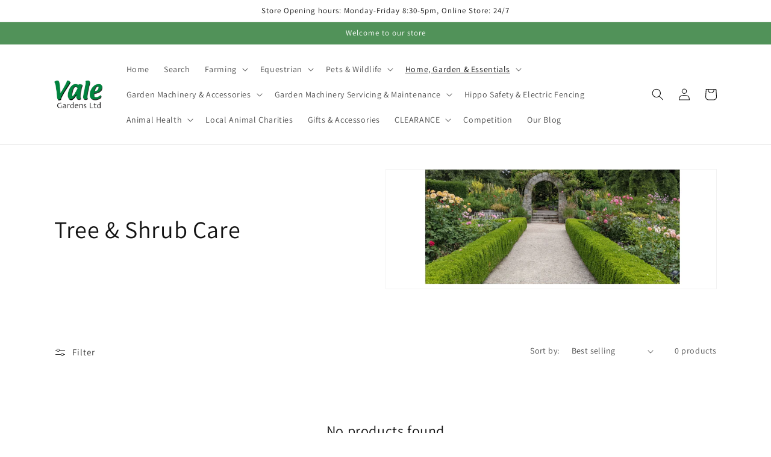

--- FILE ---
content_type: text/html; charset=utf-8
request_url: https://valegardens.co.uk/collections/tree-shrub-care
body_size: 27321
content:
<!doctype html>
<html class="no-js" lang="en">
  <head>
    <meta charset="utf-8">
    <meta http-equiv="X-UA-Compatible" content="IE=edge">
    <meta name="viewport" content="width=device-width,initial-scale=1">
    <meta name="theme-color" content="">
    <link rel="canonical" href="https://valegardens.co.uk/collections/tree-shrub-care">
    <link rel="preconnect" href="https://cdn.shopify.com" crossorigin><link rel="icon" type="image/png" href="//valegardens.co.uk/cdn/shop/files/vale-fav-32.png?crop=center&height=32&v=1677061705&width=32"><link rel="preconnect" href="https://fonts.shopifycdn.com" crossorigin><title>
      Tree &amp; Shrub Care
 &ndash; Vale Gardens Limited</title>

    

    

<meta property="og:site_name" content="Vale Gardens Limited">
<meta property="og:url" content="https://valegardens.co.uk/collections/tree-shrub-care">
<meta property="og:title" content="Tree &amp; Shrub Care">
<meta property="og:type" content="website">
<meta property="og:description" content="Vale Gardens offers feed, supplies and services to the farming and rural communities. Vale Gardens has a wide range of Garden Machinery and offers Machinery workshops as well as various gardening tools and equipment for every type of gardener. Please see our many ranges online or in store."><meta property="og:image" content="http://valegardens.co.uk/cdn/shop/collections/Tree_Shrub_Care.png?v=1711013152">
  <meta property="og:image:secure_url" content="https://valegardens.co.uk/cdn/shop/collections/Tree_Shrub_Care.png?v=1711013152">
  <meta property="og:image:width" content="835">
  <meta property="og:image:height" content="538"><meta name="twitter:card" content="summary_large_image">
<meta name="twitter:title" content="Tree &amp; Shrub Care">
<meta name="twitter:description" content="Vale Gardens offers feed, supplies and services to the farming and rural communities. Vale Gardens has a wide range of Garden Machinery and offers Machinery workshops as well as various gardening tools and equipment for every type of gardener. Please see our many ranges online or in store.">


    <script src="//valegardens.co.uk/cdn/shop/t/1/assets/global.js?v=149496944046504657681666981841" defer="defer"></script>
    <script>window.performance && window.performance.mark && window.performance.mark('shopify.content_for_header.start');</script><meta id="shopify-digital-wallet" name="shopify-digital-wallet" content="/67017769244/digital_wallets/dialog">
<link rel="alternate" type="application/atom+xml" title="Feed" href="/collections/tree-shrub-care.atom" />
<link rel="alternate" type="application/json+oembed" href="https://valegardens.co.uk/collections/tree-shrub-care.oembed">
<script async="async" src="/checkouts/internal/preloads.js?locale=en-GB"></script>
<script id="shopify-features" type="application/json">{"accessToken":"bdb9afbd145f203184d3c623fe5262af","betas":["rich-media-storefront-analytics"],"domain":"valegardens.co.uk","predictiveSearch":true,"shopId":67017769244,"locale":"en"}</script>
<script>var Shopify = Shopify || {};
Shopify.shop = "valegardens.myshopify.com";
Shopify.locale = "en";
Shopify.currency = {"active":"GBP","rate":"1.0"};
Shopify.country = "GB";
Shopify.theme = {"name":"Dawn","id":136785133852,"schema_name":"Dawn","schema_version":"7.0.1","theme_store_id":887,"role":"main"};
Shopify.theme.handle = "null";
Shopify.theme.style = {"id":null,"handle":null};
Shopify.cdnHost = "valegardens.co.uk/cdn";
Shopify.routes = Shopify.routes || {};
Shopify.routes.root = "/";</script>
<script type="module">!function(o){(o.Shopify=o.Shopify||{}).modules=!0}(window);</script>
<script>!function(o){function n(){var o=[];function n(){o.push(Array.prototype.slice.apply(arguments))}return n.q=o,n}var t=o.Shopify=o.Shopify||{};t.loadFeatures=n(),t.autoloadFeatures=n()}(window);</script>
<script id="shop-js-analytics" type="application/json">{"pageType":"collection"}</script>
<script defer="defer" async type="module" src="//valegardens.co.uk/cdn/shopifycloud/shop-js/modules/v2/client.init-shop-cart-sync_C5BV16lS.en.esm.js"></script>
<script defer="defer" async type="module" src="//valegardens.co.uk/cdn/shopifycloud/shop-js/modules/v2/chunk.common_CygWptCX.esm.js"></script>
<script type="module">
  await import("//valegardens.co.uk/cdn/shopifycloud/shop-js/modules/v2/client.init-shop-cart-sync_C5BV16lS.en.esm.js");
await import("//valegardens.co.uk/cdn/shopifycloud/shop-js/modules/v2/chunk.common_CygWptCX.esm.js");

  window.Shopify.SignInWithShop?.initShopCartSync?.({"fedCMEnabled":true,"windoidEnabled":true});

</script>
<script>(function() {
  var isLoaded = false;
  function asyncLoad() {
    if (isLoaded) return;
    isLoaded = true;
    var urls = ["\/\/cdn.shopify.com\/proxy\/90cc72379179bafb94322ba8d20c57c483a8c24f99a27bab27aa9ae0c74881d9\/tabs.tkdigital.dev\/scripts\/ne_smart_tabs_4187d3beece70473a67e162111eb627b.js?shop=valegardens.myshopify.com\u0026sp-cache-control=cHVibGljLCBtYXgtYWdlPTkwMA"];
    for (var i = 0; i < urls.length; i++) {
      var s = document.createElement('script');
      s.type = 'text/javascript';
      s.async = true;
      s.src = urls[i];
      var x = document.getElementsByTagName('script')[0];
      x.parentNode.insertBefore(s, x);
    }
  };
  if(window.attachEvent) {
    window.attachEvent('onload', asyncLoad);
  } else {
    window.addEventListener('load', asyncLoad, false);
  }
})();</script>
<script id="__st">var __st={"a":67017769244,"offset":0,"reqid":"a338ec36-8f93-4fc6-bb9b-856813b22f73-1768794095","pageurl":"valegardens.co.uk\/collections\/tree-shrub-care","u":"9405f0ee85e7","p":"collection","rtyp":"collection","rid":470012690716};</script>
<script>window.ShopifyPaypalV4VisibilityTracking = true;</script>
<script id="captcha-bootstrap">!function(){'use strict';const t='contact',e='account',n='new_comment',o=[[t,t],['blogs',n],['comments',n],[t,'customer']],c=[[e,'customer_login'],[e,'guest_login'],[e,'recover_customer_password'],[e,'create_customer']],r=t=>t.map((([t,e])=>`form[action*='/${t}']:not([data-nocaptcha='true']) input[name='form_type'][value='${e}']`)).join(','),a=t=>()=>t?[...document.querySelectorAll(t)].map((t=>t.form)):[];function s(){const t=[...o],e=r(t);return a(e)}const i='password',u='form_key',d=['recaptcha-v3-token','g-recaptcha-response','h-captcha-response',i],f=()=>{try{return window.sessionStorage}catch{return}},m='__shopify_v',_=t=>t.elements[u];function p(t,e,n=!1){try{const o=window.sessionStorage,c=JSON.parse(o.getItem(e)),{data:r}=function(t){const{data:e,action:n}=t;return t[m]||n?{data:e,action:n}:{data:t,action:n}}(c);for(const[e,n]of Object.entries(r))t.elements[e]&&(t.elements[e].value=n);n&&o.removeItem(e)}catch(o){console.error('form repopulation failed',{error:o})}}const l='form_type',E='cptcha';function T(t){t.dataset[E]=!0}const w=window,h=w.document,L='Shopify',v='ce_forms',y='captcha';let A=!1;((t,e)=>{const n=(g='f06e6c50-85a8-45c8-87d0-21a2b65856fe',I='https://cdn.shopify.com/shopifycloud/storefront-forms-hcaptcha/ce_storefront_forms_captcha_hcaptcha.v1.5.2.iife.js',D={infoText:'Protected by hCaptcha',privacyText:'Privacy',termsText:'Terms'},(t,e,n)=>{const o=w[L][v],c=o.bindForm;if(c)return c(t,g,e,D).then(n);var r;o.q.push([[t,g,e,D],n]),r=I,A||(h.body.append(Object.assign(h.createElement('script'),{id:'captcha-provider',async:!0,src:r})),A=!0)});var g,I,D;w[L]=w[L]||{},w[L][v]=w[L][v]||{},w[L][v].q=[],w[L][y]=w[L][y]||{},w[L][y].protect=function(t,e){n(t,void 0,e),T(t)},Object.freeze(w[L][y]),function(t,e,n,w,h,L){const[v,y,A,g]=function(t,e,n){const i=e?o:[],u=t?c:[],d=[...i,...u],f=r(d),m=r(i),_=r(d.filter((([t,e])=>n.includes(e))));return[a(f),a(m),a(_),s()]}(w,h,L),I=t=>{const e=t.target;return e instanceof HTMLFormElement?e:e&&e.form},D=t=>v().includes(t);t.addEventListener('submit',(t=>{const e=I(t);if(!e)return;const n=D(e)&&!e.dataset.hcaptchaBound&&!e.dataset.recaptchaBound,o=_(e),c=g().includes(e)&&(!o||!o.value);(n||c)&&t.preventDefault(),c&&!n&&(function(t){try{if(!f())return;!function(t){const e=f();if(!e)return;const n=_(t);if(!n)return;const o=n.value;o&&e.removeItem(o)}(t);const e=Array.from(Array(32),(()=>Math.random().toString(36)[2])).join('');!function(t,e){_(t)||t.append(Object.assign(document.createElement('input'),{type:'hidden',name:u})),t.elements[u].value=e}(t,e),function(t,e){const n=f();if(!n)return;const o=[...t.querySelectorAll(`input[type='${i}']`)].map((({name:t})=>t)),c=[...d,...o],r={};for(const[a,s]of new FormData(t).entries())c.includes(a)||(r[a]=s);n.setItem(e,JSON.stringify({[m]:1,action:t.action,data:r}))}(t,e)}catch(e){console.error('failed to persist form',e)}}(e),e.submit())}));const S=(t,e)=>{t&&!t.dataset[E]&&(n(t,e.some((e=>e===t))),T(t))};for(const o of['focusin','change'])t.addEventListener(o,(t=>{const e=I(t);D(e)&&S(e,y())}));const B=e.get('form_key'),M=e.get(l),P=B&&M;t.addEventListener('DOMContentLoaded',(()=>{const t=y();if(P)for(const e of t)e.elements[l].value===M&&p(e,B);[...new Set([...A(),...v().filter((t=>'true'===t.dataset.shopifyCaptcha))])].forEach((e=>S(e,t)))}))}(h,new URLSearchParams(w.location.search),n,t,e,['guest_login'])})(!0,!0)}();</script>
<script integrity="sha256-4kQ18oKyAcykRKYeNunJcIwy7WH5gtpwJnB7kiuLZ1E=" data-source-attribution="shopify.loadfeatures" defer="defer" src="//valegardens.co.uk/cdn/shopifycloud/storefront/assets/storefront/load_feature-a0a9edcb.js" crossorigin="anonymous"></script>
<script data-source-attribution="shopify.dynamic_checkout.dynamic.init">var Shopify=Shopify||{};Shopify.PaymentButton=Shopify.PaymentButton||{isStorefrontPortableWallets:!0,init:function(){window.Shopify.PaymentButton.init=function(){};var t=document.createElement("script");t.src="https://valegardens.co.uk/cdn/shopifycloud/portable-wallets/latest/portable-wallets.en.js",t.type="module",document.head.appendChild(t)}};
</script>
<script data-source-attribution="shopify.dynamic_checkout.buyer_consent">
  function portableWalletsHideBuyerConsent(e){var t=document.getElementById("shopify-buyer-consent"),n=document.getElementById("shopify-subscription-policy-button");t&&n&&(t.classList.add("hidden"),t.setAttribute("aria-hidden","true"),n.removeEventListener("click",e))}function portableWalletsShowBuyerConsent(e){var t=document.getElementById("shopify-buyer-consent"),n=document.getElementById("shopify-subscription-policy-button");t&&n&&(t.classList.remove("hidden"),t.removeAttribute("aria-hidden"),n.addEventListener("click",e))}window.Shopify?.PaymentButton&&(window.Shopify.PaymentButton.hideBuyerConsent=portableWalletsHideBuyerConsent,window.Shopify.PaymentButton.showBuyerConsent=portableWalletsShowBuyerConsent);
</script>
<script data-source-attribution="shopify.dynamic_checkout.cart.bootstrap">document.addEventListener("DOMContentLoaded",(function(){function t(){return document.querySelector("shopify-accelerated-checkout-cart, shopify-accelerated-checkout")}if(t())Shopify.PaymentButton.init();else{new MutationObserver((function(e,n){t()&&(Shopify.PaymentButton.init(),n.disconnect())})).observe(document.body,{childList:!0,subtree:!0})}}));
</script>
<script id='scb4127' type='text/javascript' async='' src='https://valegardens.co.uk/cdn/shopifycloud/privacy-banner/storefront-banner.js'></script><script id="sections-script" data-sections="header,footer" defer="defer" src="//valegardens.co.uk/cdn/shop/t/1/compiled_assets/scripts.js?v=3108"></script>
<script>window.performance && window.performance.mark && window.performance.mark('shopify.content_for_header.end');</script>


    <style data-shopify>
      @font-face {
  font-family: Assistant;
  font-weight: 400;
  font-style: normal;
  font-display: swap;
  src: url("//valegardens.co.uk/cdn/fonts/assistant/assistant_n4.9120912a469cad1cc292572851508ca49d12e768.woff2") format("woff2"),
       url("//valegardens.co.uk/cdn/fonts/assistant/assistant_n4.6e9875ce64e0fefcd3f4446b7ec9036b3ddd2985.woff") format("woff");
}

      @font-face {
  font-family: Assistant;
  font-weight: 700;
  font-style: normal;
  font-display: swap;
  src: url("//valegardens.co.uk/cdn/fonts/assistant/assistant_n7.bf44452348ec8b8efa3aa3068825305886b1c83c.woff2") format("woff2"),
       url("//valegardens.co.uk/cdn/fonts/assistant/assistant_n7.0c887fee83f6b3bda822f1150b912c72da0f7b64.woff") format("woff");
}

      
      
      @font-face {
  font-family: Assistant;
  font-weight: 400;
  font-style: normal;
  font-display: swap;
  src: url("//valegardens.co.uk/cdn/fonts/assistant/assistant_n4.9120912a469cad1cc292572851508ca49d12e768.woff2") format("woff2"),
       url("//valegardens.co.uk/cdn/fonts/assistant/assistant_n4.6e9875ce64e0fefcd3f4446b7ec9036b3ddd2985.woff") format("woff");
}


      :root {
        --font-body-family: Assistant, sans-serif;
        --font-body-style: normal;
        --font-body-weight: 400;
        --font-body-weight-bold: 700;

        --font-heading-family: Assistant, sans-serif;
        --font-heading-style: normal;
        --font-heading-weight: 400;

        --font-body-scale: 1.0;
        --font-heading-scale: 1.0;

        --color-base-text: 18, 18, 18;
        --color-shadow: 18, 18, 18;
        --color-base-background-1: 255, 255, 255;
        --color-base-background-2: 243, 243, 243;
        --color-base-solid-button-labels: 255, 255, 255;
        --color-base-outline-button-labels: 18, 18, 18;
        --color-base-accent-1: 81, 146, 89;
        --color-base-accent-2: 51, 79, 180;
        --payment-terms-background-color: #ffffff;

        --gradient-base-background-1: #ffffff;
        --gradient-base-background-2: #f3f3f3;
        --gradient-base-accent-1: #519259;
        --gradient-base-accent-2: #334fb4;

        --media-padding: px;
        --media-border-opacity: 0.05;
        --media-border-width: 1px;
        --media-radius: 0px;
        --media-shadow-opacity: 0.0;
        --media-shadow-horizontal-offset: 0px;
        --media-shadow-vertical-offset: 4px;
        --media-shadow-blur-radius: 5px;
        --media-shadow-visible: 0;

        --page-width: 120rem;
        --page-width-margin: 0rem;

        --product-card-image-padding: 0.0rem;
        --product-card-corner-radius: 0.0rem;
        --product-card-text-alignment: left;
        --product-card-border-width: 0.0rem;
        --product-card-border-opacity: 0.1;
        --product-card-shadow-opacity: 0.0;
        --product-card-shadow-visible: 0;
        --product-card-shadow-horizontal-offset: 0.0rem;
        --product-card-shadow-vertical-offset: 0.4rem;
        --product-card-shadow-blur-radius: 0.5rem;

        --collection-card-image-padding: 0.0rem;
        --collection-card-corner-radius: 0.0rem;
        --collection-card-text-alignment: left;
        --collection-card-border-width: 0.0rem;
        --collection-card-border-opacity: 0.1;
        --collection-card-shadow-opacity: 0.0;
        --collection-card-shadow-visible: 0;
        --collection-card-shadow-horizontal-offset: 0.0rem;
        --collection-card-shadow-vertical-offset: 0.4rem;
        --collection-card-shadow-blur-radius: 0.5rem;

        --blog-card-image-padding: 0.0rem;
        --blog-card-corner-radius: 0.0rem;
        --blog-card-text-alignment: left;
        --blog-card-border-width: 0.0rem;
        --blog-card-border-opacity: 0.1;
        --blog-card-shadow-opacity: 0.0;
        --blog-card-shadow-visible: 0;
        --blog-card-shadow-horizontal-offset: 0.0rem;
        --blog-card-shadow-vertical-offset: 0.4rem;
        --blog-card-shadow-blur-radius: 0.5rem;

        --badge-corner-radius: 4.0rem;

        --popup-border-width: 1px;
        --popup-border-opacity: 0.1;
        --popup-corner-radius: 0px;
        --popup-shadow-opacity: 0.0;
        --popup-shadow-horizontal-offset: 0px;
        --popup-shadow-vertical-offset: 4px;
        --popup-shadow-blur-radius: 5px;

        --drawer-border-width: 1px;
        --drawer-border-opacity: 0.1;
        --drawer-shadow-opacity: 0.0;
        --drawer-shadow-horizontal-offset: 0px;
        --drawer-shadow-vertical-offset: 4px;
        --drawer-shadow-blur-radius: 5px;

        --spacing-sections-desktop: 0px;
        --spacing-sections-mobile: 0px;

        --grid-desktop-vertical-spacing: 8px;
        --grid-desktop-horizontal-spacing: 8px;
        --grid-mobile-vertical-spacing: 4px;
        --grid-mobile-horizontal-spacing: 4px;

        --text-boxes-border-opacity: 0.1;
        --text-boxes-border-width: 0px;
        --text-boxes-radius: 0px;
        --text-boxes-shadow-opacity: 0.0;
        --text-boxes-shadow-visible: 0;
        --text-boxes-shadow-horizontal-offset: 0px;
        --text-boxes-shadow-vertical-offset: 4px;
        --text-boxes-shadow-blur-radius: 5px;

        --buttons-radius: 0px;
        --buttons-radius-outset: 0px;
        --buttons-border-width: 1px;
        --buttons-border-opacity: 1.0;
        --buttons-shadow-opacity: 0.0;
        --buttons-shadow-visible: 0;
        --buttons-shadow-horizontal-offset: 0px;
        --buttons-shadow-vertical-offset: 4px;
        --buttons-shadow-blur-radius: 5px;
        --buttons-border-offset: 0px;

        --inputs-radius: 0px;
        --inputs-border-width: 1px;
        --inputs-border-opacity: 0.55;
        --inputs-shadow-opacity: 0.0;
        --inputs-shadow-horizontal-offset: 0px;
        --inputs-margin-offset: 0px;
        --inputs-shadow-vertical-offset: 4px;
        --inputs-shadow-blur-radius: 5px;
        --inputs-radius-outset: 0px;

        --variant-pills-radius: 40px;
        --variant-pills-border-width: 1px;
        --variant-pills-border-opacity: 0.55;
        --variant-pills-shadow-opacity: 0.0;
        --variant-pills-shadow-horizontal-offset: 0px;
        --variant-pills-shadow-vertical-offset: 4px;
        --variant-pills-shadow-blur-radius: 5px;
      }

      *,
      *::before,
      *::after {
        box-sizing: inherit;
      }

      html {
        box-sizing: border-box;
        font-size: calc(var(--font-body-scale) * 62.5%);
        height: 100%;
      }

      body {
        display: grid;
        grid-template-rows: auto auto 1fr auto;
        grid-template-columns: 100%;
        min-height: 100%;
        margin: 0;
        font-size: 1.5rem;
        letter-spacing: 0.06rem;
        line-height: calc(1 + 0.8 / var(--font-body-scale));
        font-family: var(--font-body-family);
        font-style: var(--font-body-style);
        font-weight: var(--font-body-weight);
      }

      @media screen and (min-width: 750px) {
        body {
          font-size: 1.6rem;
        }
      }
    </style>

    <link href="//valegardens.co.uk/cdn/shop/t/1/assets/base.css?v=88290808517547527771666981860" rel="stylesheet" type="text/css" media="all" />
<link rel="preload" as="font" href="//valegardens.co.uk/cdn/fonts/assistant/assistant_n4.9120912a469cad1cc292572851508ca49d12e768.woff2" type="font/woff2" crossorigin><link rel="preload" as="font" href="//valegardens.co.uk/cdn/fonts/assistant/assistant_n4.9120912a469cad1cc292572851508ca49d12e768.woff2" type="font/woff2" crossorigin><link rel="stylesheet" href="//valegardens.co.uk/cdn/shop/t/1/assets/component-predictive-search.css?v=83512081251802922551666981836" media="print" onload="this.media='all'"><script>document.documentElement.className = document.documentElement.className.replace('no-js', 'js');
    if (Shopify.designMode) {
      document.documentElement.classList.add('shopify-design-mode');
    }
    </script>
  
























































<!-- BEGIN app block: shopify://apps/pagefly-page-builder/blocks/app-embed/83e179f7-59a0-4589-8c66-c0dddf959200 -->

<!-- BEGIN app snippet: pagefly-cro-ab-testing-main -->







<script>
  ;(function () {
    const url = new URL(window.location)
    const viewParam = url.searchParams.get('view')
    if (viewParam && viewParam.includes('variant-pf-')) {
      url.searchParams.set('pf_v', viewParam)
      url.searchParams.delete('view')
      window.history.replaceState({}, '', url)
    }
  })()
</script>



<script type='module'>
  
  window.PAGEFLY_CRO = window.PAGEFLY_CRO || {}

  window.PAGEFLY_CRO['data_debug'] = {
    original_template_suffix: "all_collections",
    allow_ab_test: false,
    ab_test_start_time: 0,
    ab_test_end_time: 0,
    today_date_time: 1768794095000,
  }
  window.PAGEFLY_CRO['GA4'] = { enabled: false}
</script>

<!-- END app snippet -->








  <script src='https://cdn.shopify.com/extensions/019bb4f9-aed6-78a3-be91-e9d44663e6bf/pagefly-page-builder-215/assets/pagefly-helper.js' defer='defer'></script>

  <script src='https://cdn.shopify.com/extensions/019bb4f9-aed6-78a3-be91-e9d44663e6bf/pagefly-page-builder-215/assets/pagefly-general-helper.js' defer='defer'></script>

  <script src='https://cdn.shopify.com/extensions/019bb4f9-aed6-78a3-be91-e9d44663e6bf/pagefly-page-builder-215/assets/pagefly-snap-slider.js' defer='defer'></script>

  <script src='https://cdn.shopify.com/extensions/019bb4f9-aed6-78a3-be91-e9d44663e6bf/pagefly-page-builder-215/assets/pagefly-slideshow-v3.js' defer='defer'></script>

  <script src='https://cdn.shopify.com/extensions/019bb4f9-aed6-78a3-be91-e9d44663e6bf/pagefly-page-builder-215/assets/pagefly-slideshow-v4.js' defer='defer'></script>

  <script src='https://cdn.shopify.com/extensions/019bb4f9-aed6-78a3-be91-e9d44663e6bf/pagefly-page-builder-215/assets/pagefly-glider.js' defer='defer'></script>

  <script src='https://cdn.shopify.com/extensions/019bb4f9-aed6-78a3-be91-e9d44663e6bf/pagefly-page-builder-215/assets/pagefly-slideshow-v1-v2.js' defer='defer'></script>

  <script src='https://cdn.shopify.com/extensions/019bb4f9-aed6-78a3-be91-e9d44663e6bf/pagefly-page-builder-215/assets/pagefly-product-media.js' defer='defer'></script>

  <script src='https://cdn.shopify.com/extensions/019bb4f9-aed6-78a3-be91-e9d44663e6bf/pagefly-page-builder-215/assets/pagefly-product.js' defer='defer'></script>


<script id='pagefly-helper-data' type='application/json'>
  {
    "page_optimization": {
      "assets_prefetching": false
    },
    "elements_asset_mapper": {
      "Accordion": "https://cdn.shopify.com/extensions/019bb4f9-aed6-78a3-be91-e9d44663e6bf/pagefly-page-builder-215/assets/pagefly-accordion.js",
      "Accordion3": "https://cdn.shopify.com/extensions/019bb4f9-aed6-78a3-be91-e9d44663e6bf/pagefly-page-builder-215/assets/pagefly-accordion3.js",
      "CountDown": "https://cdn.shopify.com/extensions/019bb4f9-aed6-78a3-be91-e9d44663e6bf/pagefly-page-builder-215/assets/pagefly-countdown.js",
      "GMap1": "https://cdn.shopify.com/extensions/019bb4f9-aed6-78a3-be91-e9d44663e6bf/pagefly-page-builder-215/assets/pagefly-gmap.js",
      "GMap2": "https://cdn.shopify.com/extensions/019bb4f9-aed6-78a3-be91-e9d44663e6bf/pagefly-page-builder-215/assets/pagefly-gmap.js",
      "GMapBasicV2": "https://cdn.shopify.com/extensions/019bb4f9-aed6-78a3-be91-e9d44663e6bf/pagefly-page-builder-215/assets/pagefly-gmap.js",
      "GMapAdvancedV2": "https://cdn.shopify.com/extensions/019bb4f9-aed6-78a3-be91-e9d44663e6bf/pagefly-page-builder-215/assets/pagefly-gmap.js",
      "HTML.Video": "https://cdn.shopify.com/extensions/019bb4f9-aed6-78a3-be91-e9d44663e6bf/pagefly-page-builder-215/assets/pagefly-htmlvideo.js",
      "HTML.Video2": "https://cdn.shopify.com/extensions/019bb4f9-aed6-78a3-be91-e9d44663e6bf/pagefly-page-builder-215/assets/pagefly-htmlvideo2.js",
      "HTML.Video3": "https://cdn.shopify.com/extensions/019bb4f9-aed6-78a3-be91-e9d44663e6bf/pagefly-page-builder-215/assets/pagefly-htmlvideo2.js",
      "BackgroundVideo": "https://cdn.shopify.com/extensions/019bb4f9-aed6-78a3-be91-e9d44663e6bf/pagefly-page-builder-215/assets/pagefly-htmlvideo2.js",
      "Instagram": "https://cdn.shopify.com/extensions/019bb4f9-aed6-78a3-be91-e9d44663e6bf/pagefly-page-builder-215/assets/pagefly-instagram.js",
      "Instagram2": "https://cdn.shopify.com/extensions/019bb4f9-aed6-78a3-be91-e9d44663e6bf/pagefly-page-builder-215/assets/pagefly-instagram.js",
      "Insta3": "https://cdn.shopify.com/extensions/019bb4f9-aed6-78a3-be91-e9d44663e6bf/pagefly-page-builder-215/assets/pagefly-instagram3.js",
      "Tabs": "https://cdn.shopify.com/extensions/019bb4f9-aed6-78a3-be91-e9d44663e6bf/pagefly-page-builder-215/assets/pagefly-tab.js",
      "Tabs3": "https://cdn.shopify.com/extensions/019bb4f9-aed6-78a3-be91-e9d44663e6bf/pagefly-page-builder-215/assets/pagefly-tab3.js",
      "ProductBox": "https://cdn.shopify.com/extensions/019bb4f9-aed6-78a3-be91-e9d44663e6bf/pagefly-page-builder-215/assets/pagefly-cart.js",
      "FBPageBox2": "https://cdn.shopify.com/extensions/019bb4f9-aed6-78a3-be91-e9d44663e6bf/pagefly-page-builder-215/assets/pagefly-facebook.js",
      "FBLikeButton2": "https://cdn.shopify.com/extensions/019bb4f9-aed6-78a3-be91-e9d44663e6bf/pagefly-page-builder-215/assets/pagefly-facebook.js",
      "TwitterFeed2": "https://cdn.shopify.com/extensions/019bb4f9-aed6-78a3-be91-e9d44663e6bf/pagefly-page-builder-215/assets/pagefly-twitter.js",
      "Paragraph4": "https://cdn.shopify.com/extensions/019bb4f9-aed6-78a3-be91-e9d44663e6bf/pagefly-page-builder-215/assets/pagefly-paragraph4.js",

      "AliReviews": "https://cdn.shopify.com/extensions/019bb4f9-aed6-78a3-be91-e9d44663e6bf/pagefly-page-builder-215/assets/pagefly-3rd-elements.js",
      "BackInStock": "https://cdn.shopify.com/extensions/019bb4f9-aed6-78a3-be91-e9d44663e6bf/pagefly-page-builder-215/assets/pagefly-3rd-elements.js",
      "GloboBackInStock": "https://cdn.shopify.com/extensions/019bb4f9-aed6-78a3-be91-e9d44663e6bf/pagefly-page-builder-215/assets/pagefly-3rd-elements.js",
      "GrowaveWishlist": "https://cdn.shopify.com/extensions/019bb4f9-aed6-78a3-be91-e9d44663e6bf/pagefly-page-builder-215/assets/pagefly-3rd-elements.js",
      "InfiniteOptionsShopPad": "https://cdn.shopify.com/extensions/019bb4f9-aed6-78a3-be91-e9d44663e6bf/pagefly-page-builder-215/assets/pagefly-3rd-elements.js",
      "InkybayProductPersonalizer": "https://cdn.shopify.com/extensions/019bb4f9-aed6-78a3-be91-e9d44663e6bf/pagefly-page-builder-215/assets/pagefly-3rd-elements.js",
      "LimeSpot": "https://cdn.shopify.com/extensions/019bb4f9-aed6-78a3-be91-e9d44663e6bf/pagefly-page-builder-215/assets/pagefly-3rd-elements.js",
      "Loox": "https://cdn.shopify.com/extensions/019bb4f9-aed6-78a3-be91-e9d44663e6bf/pagefly-page-builder-215/assets/pagefly-3rd-elements.js",
      "Opinew": "https://cdn.shopify.com/extensions/019bb4f9-aed6-78a3-be91-e9d44663e6bf/pagefly-page-builder-215/assets/pagefly-3rd-elements.js",
      "Powr": "https://cdn.shopify.com/extensions/019bb4f9-aed6-78a3-be91-e9d44663e6bf/pagefly-page-builder-215/assets/pagefly-3rd-elements.js",
      "ProductReviews": "https://cdn.shopify.com/extensions/019bb4f9-aed6-78a3-be91-e9d44663e6bf/pagefly-page-builder-215/assets/pagefly-3rd-elements.js",
      "PushOwl": "https://cdn.shopify.com/extensions/019bb4f9-aed6-78a3-be91-e9d44663e6bf/pagefly-page-builder-215/assets/pagefly-3rd-elements.js",
      "ReCharge": "https://cdn.shopify.com/extensions/019bb4f9-aed6-78a3-be91-e9d44663e6bf/pagefly-page-builder-215/assets/pagefly-3rd-elements.js",
      "Rivyo": "https://cdn.shopify.com/extensions/019bb4f9-aed6-78a3-be91-e9d44663e6bf/pagefly-page-builder-215/assets/pagefly-3rd-elements.js",
      "TrackingMore": "https://cdn.shopify.com/extensions/019bb4f9-aed6-78a3-be91-e9d44663e6bf/pagefly-page-builder-215/assets/pagefly-3rd-elements.js",
      "Vitals": "https://cdn.shopify.com/extensions/019bb4f9-aed6-78a3-be91-e9d44663e6bf/pagefly-page-builder-215/assets/pagefly-3rd-elements.js",
      "Wiser": "https://cdn.shopify.com/extensions/019bb4f9-aed6-78a3-be91-e9d44663e6bf/pagefly-page-builder-215/assets/pagefly-3rd-elements.js"
    },
    "custom_elements_mapper": {
      "pf-click-action-element": "https://cdn.shopify.com/extensions/019bb4f9-aed6-78a3-be91-e9d44663e6bf/pagefly-page-builder-215/assets/pagefly-click-action-element.js",
      "pf-dialog-element": "https://cdn.shopify.com/extensions/019bb4f9-aed6-78a3-be91-e9d44663e6bf/pagefly-page-builder-215/assets/pagefly-dialog-element.js"
    }
  }
</script>


<!-- END app block --><script src="https://cdn.shopify.com/extensions/019b6ec2-7a43-747b-a1dc-8cc7f4de75fa/dealeasy-201/assets/lb-dealeasy.js" type="text/javascript" defer="defer"></script>
<link href="https://monorail-edge.shopifysvc.com" rel="dns-prefetch">
<script>(function(){if ("sendBeacon" in navigator && "performance" in window) {try {var session_token_from_headers = performance.getEntriesByType('navigation')[0].serverTiming.find(x => x.name == '_s').description;} catch {var session_token_from_headers = undefined;}var session_cookie_matches = document.cookie.match(/_shopify_s=([^;]*)/);var session_token_from_cookie = session_cookie_matches && session_cookie_matches.length === 2 ? session_cookie_matches[1] : "";var session_token = session_token_from_headers || session_token_from_cookie || "";function handle_abandonment_event(e) {var entries = performance.getEntries().filter(function(entry) {return /monorail-edge.shopifysvc.com/.test(entry.name);});if (!window.abandonment_tracked && entries.length === 0) {window.abandonment_tracked = true;var currentMs = Date.now();var navigation_start = performance.timing.navigationStart;var payload = {shop_id: 67017769244,url: window.location.href,navigation_start,duration: currentMs - navigation_start,session_token,page_type: "collection"};window.navigator.sendBeacon("https://monorail-edge.shopifysvc.com/v1/produce", JSON.stringify({schema_id: "online_store_buyer_site_abandonment/1.1",payload: payload,metadata: {event_created_at_ms: currentMs,event_sent_at_ms: currentMs}}));}}window.addEventListener('pagehide', handle_abandonment_event);}}());</script>
<script id="web-pixels-manager-setup">(function e(e,d,r,n,o){if(void 0===o&&(o={}),!Boolean(null===(a=null===(i=window.Shopify)||void 0===i?void 0:i.analytics)||void 0===a?void 0:a.replayQueue)){var i,a;window.Shopify=window.Shopify||{};var t=window.Shopify;t.analytics=t.analytics||{};var s=t.analytics;s.replayQueue=[],s.publish=function(e,d,r){return s.replayQueue.push([e,d,r]),!0};try{self.performance.mark("wpm:start")}catch(e){}var l=function(){var e={modern:/Edge?\/(1{2}[4-9]|1[2-9]\d|[2-9]\d{2}|\d{4,})\.\d+(\.\d+|)|Firefox\/(1{2}[4-9]|1[2-9]\d|[2-9]\d{2}|\d{4,})\.\d+(\.\d+|)|Chrom(ium|e)\/(9{2}|\d{3,})\.\d+(\.\d+|)|(Maci|X1{2}).+ Version\/(15\.\d+|(1[6-9]|[2-9]\d|\d{3,})\.\d+)([,.]\d+|)( \(\w+\)|)( Mobile\/\w+|) Safari\/|Chrome.+OPR\/(9{2}|\d{3,})\.\d+\.\d+|(CPU[ +]OS|iPhone[ +]OS|CPU[ +]iPhone|CPU IPhone OS|CPU iPad OS)[ +]+(15[._]\d+|(1[6-9]|[2-9]\d|\d{3,})[._]\d+)([._]\d+|)|Android:?[ /-](13[3-9]|1[4-9]\d|[2-9]\d{2}|\d{4,})(\.\d+|)(\.\d+|)|Android.+Firefox\/(13[5-9]|1[4-9]\d|[2-9]\d{2}|\d{4,})\.\d+(\.\d+|)|Android.+Chrom(ium|e)\/(13[3-9]|1[4-9]\d|[2-9]\d{2}|\d{4,})\.\d+(\.\d+|)|SamsungBrowser\/([2-9]\d|\d{3,})\.\d+/,legacy:/Edge?\/(1[6-9]|[2-9]\d|\d{3,})\.\d+(\.\d+|)|Firefox\/(5[4-9]|[6-9]\d|\d{3,})\.\d+(\.\d+|)|Chrom(ium|e)\/(5[1-9]|[6-9]\d|\d{3,})\.\d+(\.\d+|)([\d.]+$|.*Safari\/(?![\d.]+ Edge\/[\d.]+$))|(Maci|X1{2}).+ Version\/(10\.\d+|(1[1-9]|[2-9]\d|\d{3,})\.\d+)([,.]\d+|)( \(\w+\)|)( Mobile\/\w+|) Safari\/|Chrome.+OPR\/(3[89]|[4-9]\d|\d{3,})\.\d+\.\d+|(CPU[ +]OS|iPhone[ +]OS|CPU[ +]iPhone|CPU IPhone OS|CPU iPad OS)[ +]+(10[._]\d+|(1[1-9]|[2-9]\d|\d{3,})[._]\d+)([._]\d+|)|Android:?[ /-](13[3-9]|1[4-9]\d|[2-9]\d{2}|\d{4,})(\.\d+|)(\.\d+|)|Mobile Safari.+OPR\/([89]\d|\d{3,})\.\d+\.\d+|Android.+Firefox\/(13[5-9]|1[4-9]\d|[2-9]\d{2}|\d{4,})\.\d+(\.\d+|)|Android.+Chrom(ium|e)\/(13[3-9]|1[4-9]\d|[2-9]\d{2}|\d{4,})\.\d+(\.\d+|)|Android.+(UC? ?Browser|UCWEB|U3)[ /]?(15\.([5-9]|\d{2,})|(1[6-9]|[2-9]\d|\d{3,})\.\d+)\.\d+|SamsungBrowser\/(5\.\d+|([6-9]|\d{2,})\.\d+)|Android.+MQ{2}Browser\/(14(\.(9|\d{2,})|)|(1[5-9]|[2-9]\d|\d{3,})(\.\d+|))(\.\d+|)|K[Aa][Ii]OS\/(3\.\d+|([4-9]|\d{2,})\.\d+)(\.\d+|)/},d=e.modern,r=e.legacy,n=navigator.userAgent;return n.match(d)?"modern":n.match(r)?"legacy":"unknown"}(),u="modern"===l?"modern":"legacy",c=(null!=n?n:{modern:"",legacy:""})[u],f=function(e){return[e.baseUrl,"/wpm","/b",e.hashVersion,"modern"===e.buildTarget?"m":"l",".js"].join("")}({baseUrl:d,hashVersion:r,buildTarget:u}),m=function(e){var d=e.version,r=e.bundleTarget,n=e.surface,o=e.pageUrl,i=e.monorailEndpoint;return{emit:function(e){var a=e.status,t=e.errorMsg,s=(new Date).getTime(),l=JSON.stringify({metadata:{event_sent_at_ms:s},events:[{schema_id:"web_pixels_manager_load/3.1",payload:{version:d,bundle_target:r,page_url:o,status:a,surface:n,error_msg:t},metadata:{event_created_at_ms:s}}]});if(!i)return console&&console.warn&&console.warn("[Web Pixels Manager] No Monorail endpoint provided, skipping logging."),!1;try{return self.navigator.sendBeacon.bind(self.navigator)(i,l)}catch(e){}var u=new XMLHttpRequest;try{return u.open("POST",i,!0),u.setRequestHeader("Content-Type","text/plain"),u.send(l),!0}catch(e){return console&&console.warn&&console.warn("[Web Pixels Manager] Got an unhandled error while logging to Monorail."),!1}}}}({version:r,bundleTarget:l,surface:e.surface,pageUrl:self.location.href,monorailEndpoint:e.monorailEndpoint});try{o.browserTarget=l,function(e){var d=e.src,r=e.async,n=void 0===r||r,o=e.onload,i=e.onerror,a=e.sri,t=e.scriptDataAttributes,s=void 0===t?{}:t,l=document.createElement("script"),u=document.querySelector("head"),c=document.querySelector("body");if(l.async=n,l.src=d,a&&(l.integrity=a,l.crossOrigin="anonymous"),s)for(var f in s)if(Object.prototype.hasOwnProperty.call(s,f))try{l.dataset[f]=s[f]}catch(e){}if(o&&l.addEventListener("load",o),i&&l.addEventListener("error",i),u)u.appendChild(l);else{if(!c)throw new Error("Did not find a head or body element to append the script");c.appendChild(l)}}({src:f,async:!0,onload:function(){if(!function(){var e,d;return Boolean(null===(d=null===(e=window.Shopify)||void 0===e?void 0:e.analytics)||void 0===d?void 0:d.initialized)}()){var d=window.webPixelsManager.init(e)||void 0;if(d){var r=window.Shopify.analytics;r.replayQueue.forEach((function(e){var r=e[0],n=e[1],o=e[2];d.publishCustomEvent(r,n,o)})),r.replayQueue=[],r.publish=d.publishCustomEvent,r.visitor=d.visitor,r.initialized=!0}}},onerror:function(){return m.emit({status:"failed",errorMsg:"".concat(f," has failed to load")})},sri:function(e){var d=/^sha384-[A-Za-z0-9+/=]+$/;return"string"==typeof e&&d.test(e)}(c)?c:"",scriptDataAttributes:o}),m.emit({status:"loading"})}catch(e){m.emit({status:"failed",errorMsg:(null==e?void 0:e.message)||"Unknown error"})}}})({shopId: 67017769244,storefrontBaseUrl: "https://valegardens.co.uk",extensionsBaseUrl: "https://extensions.shopifycdn.com/cdn/shopifycloud/web-pixels-manager",monorailEndpoint: "https://monorail-edge.shopifysvc.com/unstable/produce_batch",surface: "storefront-renderer",enabledBetaFlags: ["2dca8a86"],webPixelsConfigList: [{"id":"2098594171","configuration":"{\"focusDuration\":\"3\"}","eventPayloadVersion":"v1","runtimeContext":"STRICT","scriptVersion":"5267644d2647fc677b620ee257b1625c","type":"APP","apiClientId":1743893,"privacyPurposes":["ANALYTICS","SALE_OF_DATA"],"dataSharingAdjustments":{"protectedCustomerApprovalScopes":["read_customer_personal_data"]}},{"id":"shopify-app-pixel","configuration":"{}","eventPayloadVersion":"v1","runtimeContext":"STRICT","scriptVersion":"0450","apiClientId":"shopify-pixel","type":"APP","privacyPurposes":["ANALYTICS","MARKETING"]},{"id":"shopify-custom-pixel","eventPayloadVersion":"v1","runtimeContext":"LAX","scriptVersion":"0450","apiClientId":"shopify-pixel","type":"CUSTOM","privacyPurposes":["ANALYTICS","MARKETING"]}],isMerchantRequest: false,initData: {"shop":{"name":"Vale Gardens Limited","paymentSettings":{"currencyCode":"GBP"},"myshopifyDomain":"valegardens.myshopify.com","countryCode":"GB","storefrontUrl":"https:\/\/valegardens.co.uk"},"customer":null,"cart":null,"checkout":null,"productVariants":[],"purchasingCompany":null},},"https://valegardens.co.uk/cdn","fcfee988w5aeb613cpc8e4bc33m6693e112",{"modern":"","legacy":""},{"shopId":"67017769244","storefrontBaseUrl":"https:\/\/valegardens.co.uk","extensionBaseUrl":"https:\/\/extensions.shopifycdn.com\/cdn\/shopifycloud\/web-pixels-manager","surface":"storefront-renderer","enabledBetaFlags":"[\"2dca8a86\"]","isMerchantRequest":"false","hashVersion":"fcfee988w5aeb613cpc8e4bc33m6693e112","publish":"custom","events":"[[\"page_viewed\",{}],[\"collection_viewed\",{\"collection\":{\"id\":\"470012690716\",\"title\":\"Tree \u0026 Shrub Care\",\"productVariants\":[]}}]]"});</script><script>
  window.ShopifyAnalytics = window.ShopifyAnalytics || {};
  window.ShopifyAnalytics.meta = window.ShopifyAnalytics.meta || {};
  window.ShopifyAnalytics.meta.currency = 'GBP';
  var meta = {"products":[],"page":{"pageType":"collection","resourceType":"collection","resourceId":470012690716,"requestId":"a338ec36-8f93-4fc6-bb9b-856813b22f73-1768794095"}};
  for (var attr in meta) {
    window.ShopifyAnalytics.meta[attr] = meta[attr];
  }
</script>
<script class="analytics">
  (function () {
    var customDocumentWrite = function(content) {
      var jquery = null;

      if (window.jQuery) {
        jquery = window.jQuery;
      } else if (window.Checkout && window.Checkout.$) {
        jquery = window.Checkout.$;
      }

      if (jquery) {
        jquery('body').append(content);
      }
    };

    var hasLoggedConversion = function(token) {
      if (token) {
        return document.cookie.indexOf('loggedConversion=' + token) !== -1;
      }
      return false;
    }

    var setCookieIfConversion = function(token) {
      if (token) {
        var twoMonthsFromNow = new Date(Date.now());
        twoMonthsFromNow.setMonth(twoMonthsFromNow.getMonth() + 2);

        document.cookie = 'loggedConversion=' + token + '; expires=' + twoMonthsFromNow;
      }
    }

    var trekkie = window.ShopifyAnalytics.lib = window.trekkie = window.trekkie || [];
    if (trekkie.integrations) {
      return;
    }
    trekkie.methods = [
      'identify',
      'page',
      'ready',
      'track',
      'trackForm',
      'trackLink'
    ];
    trekkie.factory = function(method) {
      return function() {
        var args = Array.prototype.slice.call(arguments);
        args.unshift(method);
        trekkie.push(args);
        return trekkie;
      };
    };
    for (var i = 0; i < trekkie.methods.length; i++) {
      var key = trekkie.methods[i];
      trekkie[key] = trekkie.factory(key);
    }
    trekkie.load = function(config) {
      trekkie.config = config || {};
      trekkie.config.initialDocumentCookie = document.cookie;
      var first = document.getElementsByTagName('script')[0];
      var script = document.createElement('script');
      script.type = 'text/javascript';
      script.onerror = function(e) {
        var scriptFallback = document.createElement('script');
        scriptFallback.type = 'text/javascript';
        scriptFallback.onerror = function(error) {
                var Monorail = {
      produce: function produce(monorailDomain, schemaId, payload) {
        var currentMs = new Date().getTime();
        var event = {
          schema_id: schemaId,
          payload: payload,
          metadata: {
            event_created_at_ms: currentMs,
            event_sent_at_ms: currentMs
          }
        };
        return Monorail.sendRequest("https://" + monorailDomain + "/v1/produce", JSON.stringify(event));
      },
      sendRequest: function sendRequest(endpointUrl, payload) {
        // Try the sendBeacon API
        if (window && window.navigator && typeof window.navigator.sendBeacon === 'function' && typeof window.Blob === 'function' && !Monorail.isIos12()) {
          var blobData = new window.Blob([payload], {
            type: 'text/plain'
          });

          if (window.navigator.sendBeacon(endpointUrl, blobData)) {
            return true;
          } // sendBeacon was not successful

        } // XHR beacon

        var xhr = new XMLHttpRequest();

        try {
          xhr.open('POST', endpointUrl);
          xhr.setRequestHeader('Content-Type', 'text/plain');
          xhr.send(payload);
        } catch (e) {
          console.log(e);
        }

        return false;
      },
      isIos12: function isIos12() {
        return window.navigator.userAgent.lastIndexOf('iPhone; CPU iPhone OS 12_') !== -1 || window.navigator.userAgent.lastIndexOf('iPad; CPU OS 12_') !== -1;
      }
    };
    Monorail.produce('monorail-edge.shopifysvc.com',
      'trekkie_storefront_load_errors/1.1',
      {shop_id: 67017769244,
      theme_id: 136785133852,
      app_name: "storefront",
      context_url: window.location.href,
      source_url: "//valegardens.co.uk/cdn/s/trekkie.storefront.cd680fe47e6c39ca5d5df5f0a32d569bc48c0f27.min.js"});

        };
        scriptFallback.async = true;
        scriptFallback.src = '//valegardens.co.uk/cdn/s/trekkie.storefront.cd680fe47e6c39ca5d5df5f0a32d569bc48c0f27.min.js';
        first.parentNode.insertBefore(scriptFallback, first);
      };
      script.async = true;
      script.src = '//valegardens.co.uk/cdn/s/trekkie.storefront.cd680fe47e6c39ca5d5df5f0a32d569bc48c0f27.min.js';
      first.parentNode.insertBefore(script, first);
    };
    trekkie.load(
      {"Trekkie":{"appName":"storefront","development":false,"defaultAttributes":{"shopId":67017769244,"isMerchantRequest":null,"themeId":136785133852,"themeCityHash":"5146952736216328245","contentLanguage":"en","currency":"GBP","eventMetadataId":"18e6659a-521e-4ef0-9c8f-224b6da35f77"},"isServerSideCookieWritingEnabled":true,"monorailRegion":"shop_domain","enabledBetaFlags":["65f19447"]},"Session Attribution":{},"S2S":{"facebookCapiEnabled":false,"source":"trekkie-storefront-renderer","apiClientId":580111}}
    );

    var loaded = false;
    trekkie.ready(function() {
      if (loaded) return;
      loaded = true;

      window.ShopifyAnalytics.lib = window.trekkie;

      var originalDocumentWrite = document.write;
      document.write = customDocumentWrite;
      try { window.ShopifyAnalytics.merchantGoogleAnalytics.call(this); } catch(error) {};
      document.write = originalDocumentWrite;

      window.ShopifyAnalytics.lib.page(null,{"pageType":"collection","resourceType":"collection","resourceId":470012690716,"requestId":"a338ec36-8f93-4fc6-bb9b-856813b22f73-1768794095","shopifyEmitted":true});

      var match = window.location.pathname.match(/checkouts\/(.+)\/(thank_you|post_purchase)/)
      var token = match? match[1]: undefined;
      if (!hasLoggedConversion(token)) {
        setCookieIfConversion(token);
        window.ShopifyAnalytics.lib.track("Viewed Product Category",{"currency":"GBP","category":"Collection: tree-shrub-care","collectionName":"tree-shrub-care","collectionId":470012690716,"nonInteraction":true},undefined,undefined,{"shopifyEmitted":true});
      }
    });


        var eventsListenerScript = document.createElement('script');
        eventsListenerScript.async = true;
        eventsListenerScript.src = "//valegardens.co.uk/cdn/shopifycloud/storefront/assets/shop_events_listener-3da45d37.js";
        document.getElementsByTagName('head')[0].appendChild(eventsListenerScript);

})();</script>
<script
  defer
  src="https://valegardens.co.uk/cdn/shopifycloud/perf-kit/shopify-perf-kit-3.0.4.min.js"
  data-application="storefront-renderer"
  data-shop-id="67017769244"
  data-render-region="gcp-us-east1"
  data-page-type="collection"
  data-theme-instance-id="136785133852"
  data-theme-name="Dawn"
  data-theme-version="7.0.1"
  data-monorail-region="shop_domain"
  data-resource-timing-sampling-rate="10"
  data-shs="true"
  data-shs-beacon="true"
  data-shs-export-with-fetch="true"
  data-shs-logs-sample-rate="1"
  data-shs-beacon-endpoint="https://valegardens.co.uk/api/collect"
></script>
</head>

  <body class="gradient">
    <a class="skip-to-content-link button visually-hidden" href="#MainContent">
      Skip to content
    </a><div id="shopify-section-announcement-bar" class="shopify-section"><div class="announcement-bar color-background-1 gradient" role="region" aria-label="Announcement" ><div class="page-width">
                <p class="announcement-bar__message center h5">
                  Store Opening hours: Monday-Friday 8:30-5pm, Online Store: 24/7
</p>
              </div></div><div class="announcement-bar color-accent-1 gradient" role="region" aria-label="Announcement" ><div class="page-width">
                <p class="announcement-bar__message center h5">
                  Welcome to our store
</p>
              </div></div>
</div>
    <div id="shopify-section-header" class="shopify-section section-header"><link rel="stylesheet" href="//valegardens.co.uk/cdn/shop/t/1/assets/component-list-menu.css?v=151968516119678728991666981846" media="print" onload="this.media='all'">
<link rel="stylesheet" href="//valegardens.co.uk/cdn/shop/t/1/assets/component-search.css?v=96455689198851321781666981828" media="print" onload="this.media='all'">
<link rel="stylesheet" href="//valegardens.co.uk/cdn/shop/t/1/assets/component-menu-drawer.css?v=182311192829367774911666981833" media="print" onload="this.media='all'">
<link rel="stylesheet" href="//valegardens.co.uk/cdn/shop/t/1/assets/component-cart-notification.css?v=183358051719344305851666981824" media="print" onload="this.media='all'">
<link rel="stylesheet" href="//valegardens.co.uk/cdn/shop/t/1/assets/component-cart-items.css?v=23917223812499722491666981861" media="print" onload="this.media='all'"><link rel="stylesheet" href="//valegardens.co.uk/cdn/shop/t/1/assets/component-price.css?v=65402837579211014041666981832" media="print" onload="this.media='all'">
  <link rel="stylesheet" href="//valegardens.co.uk/cdn/shop/t/1/assets/component-loading-overlay.css?v=167310470843593579841666981864" media="print" onload="this.media='all'"><link rel="stylesheet" href="//valegardens.co.uk/cdn/shop/t/1/assets/component-mega-menu.css?v=177496590996265276461666981859" media="print" onload="this.media='all'">
  <noscript><link href="//valegardens.co.uk/cdn/shop/t/1/assets/component-mega-menu.css?v=177496590996265276461666981859" rel="stylesheet" type="text/css" media="all" /></noscript><noscript><link href="//valegardens.co.uk/cdn/shop/t/1/assets/component-list-menu.css?v=151968516119678728991666981846" rel="stylesheet" type="text/css" media="all" /></noscript>
<noscript><link href="//valegardens.co.uk/cdn/shop/t/1/assets/component-search.css?v=96455689198851321781666981828" rel="stylesheet" type="text/css" media="all" /></noscript>
<noscript><link href="//valegardens.co.uk/cdn/shop/t/1/assets/component-menu-drawer.css?v=182311192829367774911666981833" rel="stylesheet" type="text/css" media="all" /></noscript>
<noscript><link href="//valegardens.co.uk/cdn/shop/t/1/assets/component-cart-notification.css?v=183358051719344305851666981824" rel="stylesheet" type="text/css" media="all" /></noscript>
<noscript><link href="//valegardens.co.uk/cdn/shop/t/1/assets/component-cart-items.css?v=23917223812499722491666981861" rel="stylesheet" type="text/css" media="all" /></noscript>

<style>
  header-drawer {
    justify-self: start;
    margin-left: -1.2rem;
  }

  .header__heading-logo {
    max-width: 80px;
  }

  @media screen and (min-width: 990px) {
    header-drawer {
      display: none;
    }
  }

  .menu-drawer-container {
    display: flex;
  }

  .list-menu {
    list-style: none;
    padding: 0;
    margin: 0;
  }

  .list-menu--inline {
    display: inline-flex;
    flex-wrap: wrap;
  }

  summary.list-menu__item {
    padding-right: 2.7rem;
  }

  .list-menu__item {
    display: flex;
    align-items: center;
    line-height: calc(1 + 0.3 / var(--font-body-scale));
  }

  .list-menu__item--link {
    text-decoration: none;
    padding-bottom: 1rem;
    padding-top: 1rem;
    line-height: calc(1 + 0.8 / var(--font-body-scale));
  }

  @media screen and (min-width: 750px) {
    .list-menu__item--link {
      padding-bottom: 0.5rem;
      padding-top: 0.5rem;
    }
  }
</style><style data-shopify>.header {
    padding-top: 10px;
    padding-bottom: 10px;
  }

  .section-header {
    margin-bottom: 0px;
  }

  @media screen and (min-width: 750px) {
    .section-header {
      margin-bottom: 0px;
    }
  }

  @media screen and (min-width: 990px) {
    .header {
      padding-top: 20px;
      padding-bottom: 20px;
    }
  }</style><script src="//valegardens.co.uk/cdn/shop/t/1/assets/details-disclosure.js?v=153497636716254413831666981856" defer="defer"></script>
<script src="//valegardens.co.uk/cdn/shop/t/1/assets/details-modal.js?v=4511761896672669691666981854" defer="defer"></script>
<script src="//valegardens.co.uk/cdn/shop/t/1/assets/cart-notification.js?v=160453272920806432391666981831" defer="defer"></script><svg xmlns="http://www.w3.org/2000/svg" class="hidden">
  <symbol id="icon-search" viewbox="0 0 18 19" fill="none">
    <path fill-rule="evenodd" clip-rule="evenodd" d="M11.03 11.68A5.784 5.784 0 112.85 3.5a5.784 5.784 0 018.18 8.18zm.26 1.12a6.78 6.78 0 11.72-.7l5.4 5.4a.5.5 0 11-.71.7l-5.41-5.4z" fill="currentColor"/>
  </symbol>

  <symbol id="icon-close" class="icon icon-close" fill="none" viewBox="0 0 18 17">
    <path d="M.865 15.978a.5.5 0 00.707.707l7.433-7.431 7.579 7.282a.501.501 0 00.846-.37.5.5 0 00-.153-.351L9.712 8.546l7.417-7.416a.5.5 0 10-.707-.708L8.991 7.853 1.413.573a.5.5 0 10-.693.72l7.563 7.268-7.418 7.417z" fill="currentColor">
  </symbol>
</svg>
<sticky-header class="header-wrapper color-background-1 gradient header-wrapper--border-bottom">
  <header class="header header--middle-left header--mobile-center page-width header--has-menu"><header-drawer data-breakpoint="tablet">
        <details id="Details-menu-drawer-container" class="menu-drawer-container">
          <summary class="header__icon header__icon--menu header__icon--summary link focus-inset" aria-label="Menu">
            <span>
              <svg xmlns="http://www.w3.org/2000/svg" aria-hidden="true" focusable="false" role="presentation" class="icon icon-hamburger" fill="none" viewBox="0 0 18 16">
  <path d="M1 .5a.5.5 0 100 1h15.71a.5.5 0 000-1H1zM.5 8a.5.5 0 01.5-.5h15.71a.5.5 0 010 1H1A.5.5 0 01.5 8zm0 7a.5.5 0 01.5-.5h15.71a.5.5 0 010 1H1a.5.5 0 01-.5-.5z" fill="currentColor">
</svg>

              <svg xmlns="http://www.w3.org/2000/svg" aria-hidden="true" focusable="false" role="presentation" class="icon icon-close" fill="none" viewBox="0 0 18 17">
  <path d="M.865 15.978a.5.5 0 00.707.707l7.433-7.431 7.579 7.282a.501.501 0 00.846-.37.5.5 0 00-.153-.351L9.712 8.546l7.417-7.416a.5.5 0 10-.707-.708L8.991 7.853 1.413.573a.5.5 0 10-.693.72l7.563 7.268-7.418 7.417z" fill="currentColor">
</svg>

            </span>
          </summary>
          <div id="menu-drawer" class="gradient menu-drawer motion-reduce" tabindex="-1">
            <div class="menu-drawer__inner-container">
              <div class="menu-drawer__navigation-container">
                <nav class="menu-drawer__navigation">
                  <ul class="menu-drawer__menu has-submenu list-menu" role="list"><li><a href="/" class="menu-drawer__menu-item list-menu__item link link--text focus-inset">
                            Home
                          </a></li><li><a href="/search" class="menu-drawer__menu-item list-menu__item link link--text focus-inset">
                            Search
                          </a></li><li><details id="Details-menu-drawer-menu-item-3">
                            <summary class="menu-drawer__menu-item list-menu__item link link--text focus-inset">
                              Farming
                              <svg viewBox="0 0 14 10" fill="none" aria-hidden="true" focusable="false" role="presentation" class="icon icon-arrow" xmlns="http://www.w3.org/2000/svg">
  <path fill-rule="evenodd" clip-rule="evenodd" d="M8.537.808a.5.5 0 01.817-.162l4 4a.5.5 0 010 .708l-4 4a.5.5 0 11-.708-.708L11.793 5.5H1a.5.5 0 010-1h10.793L8.646 1.354a.5.5 0 01-.109-.546z" fill="currentColor">
</svg>

                              <svg aria-hidden="true" focusable="false" role="presentation" class="icon icon-caret" viewBox="0 0 10 6">
  <path fill-rule="evenodd" clip-rule="evenodd" d="M9.354.646a.5.5 0 00-.708 0L5 4.293 1.354.646a.5.5 0 00-.708.708l4 4a.5.5 0 00.708 0l4-4a.5.5 0 000-.708z" fill="currentColor">
</svg>

                            </summary>
                            <div id="link-farming" class="menu-drawer__submenu has-submenu gradient motion-reduce" tabindex="-1">
                              <div class="menu-drawer__inner-submenu">
                                <button class="menu-drawer__close-button link link--text focus-inset" aria-expanded="true">
                                  <svg viewBox="0 0 14 10" fill="none" aria-hidden="true" focusable="false" role="presentation" class="icon icon-arrow" xmlns="http://www.w3.org/2000/svg">
  <path fill-rule="evenodd" clip-rule="evenodd" d="M8.537.808a.5.5 0 01.817-.162l4 4a.5.5 0 010 .708l-4 4a.5.5 0 11-.708-.708L11.793 5.5H1a.5.5 0 010-1h10.793L8.646 1.354a.5.5 0 01-.109-.546z" fill="currentColor">
</svg>

                                  Farming
                                </button>
                                <ul class="menu-drawer__menu list-menu" role="list" tabindex="-1"><li><details id="Details-menu-drawer-submenu-1">
                                          <summary class="menu-drawer__menu-item link link--text list-menu__item focus-inset">
                                            Cattle
                                            <svg viewBox="0 0 14 10" fill="none" aria-hidden="true" focusable="false" role="presentation" class="icon icon-arrow" xmlns="http://www.w3.org/2000/svg">
  <path fill-rule="evenodd" clip-rule="evenodd" d="M8.537.808a.5.5 0 01.817-.162l4 4a.5.5 0 010 .708l-4 4a.5.5 0 11-.708-.708L11.793 5.5H1a.5.5 0 010-1h10.793L8.646 1.354a.5.5 0 01-.109-.546z" fill="currentColor">
</svg>

                                            <svg aria-hidden="true" focusable="false" role="presentation" class="icon icon-caret" viewBox="0 0 10 6">
  <path fill-rule="evenodd" clip-rule="evenodd" d="M9.354.646a.5.5 0 00-.708 0L5 4.293 1.354.646a.5.5 0 00-.708.708l4 4a.5.5 0 00.708 0l4-4a.5.5 0 000-.708z" fill="currentColor">
</svg>

                                          </summary>
                                          <div id="childlink-cattle" class="menu-drawer__submenu has-submenu gradient motion-reduce">
                                            <button class="menu-drawer__close-button link link--text focus-inset" aria-expanded="true">
                                              <svg viewBox="0 0 14 10" fill="none" aria-hidden="true" focusable="false" role="presentation" class="icon icon-arrow" xmlns="http://www.w3.org/2000/svg">
  <path fill-rule="evenodd" clip-rule="evenodd" d="M8.537.808a.5.5 0 01.817-.162l4 4a.5.5 0 010 .708l-4 4a.5.5 0 11-.708-.708L11.793 5.5H1a.5.5 0 010-1h10.793L8.646 1.354a.5.5 0 01-.109-.546z" fill="currentColor">
</svg>

                                              Cattle
                                            </button>
                                            <ul class="menu-drawer__menu list-menu" role="list" tabindex="-1"><li>
                                                  <a href="/collections/cattle-feed-1" class="menu-drawer__menu-item link link--text list-menu__item focus-inset">
                                                    Cattle Feed &amp; Bedding
                                                  </a>
                                                </li></ul>
                                          </div>
                                        </details></li><li><a href="/collections/game-birds" class="menu-drawer__menu-item link link--text list-menu__item focus-inset">
                                          Game Birds
                                        </a></li><li><details id="Details-menu-drawer-submenu-3">
                                          <summary class="menu-drawer__menu-item link link--text list-menu__item focus-inset">
                                            Goat
                                            <svg viewBox="0 0 14 10" fill="none" aria-hidden="true" focusable="false" role="presentation" class="icon icon-arrow" xmlns="http://www.w3.org/2000/svg">
  <path fill-rule="evenodd" clip-rule="evenodd" d="M8.537.808a.5.5 0 01.817-.162l4 4a.5.5 0 010 .708l-4 4a.5.5 0 11-.708-.708L11.793 5.5H1a.5.5 0 010-1h10.793L8.646 1.354a.5.5 0 01-.109-.546z" fill="currentColor">
</svg>

                                            <svg aria-hidden="true" focusable="false" role="presentation" class="icon icon-caret" viewBox="0 0 10 6">
  <path fill-rule="evenodd" clip-rule="evenodd" d="M9.354.646a.5.5 0 00-.708 0L5 4.293 1.354.646a.5.5 0 00-.708.708l4 4a.5.5 0 00.708 0l4-4a.5.5 0 000-.708z" fill="currentColor">
</svg>

                                          </summary>
                                          <div id="childlink-goat" class="menu-drawer__submenu has-submenu gradient motion-reduce">
                                            <button class="menu-drawer__close-button link link--text focus-inset" aria-expanded="true">
                                              <svg viewBox="0 0 14 10" fill="none" aria-hidden="true" focusable="false" role="presentation" class="icon icon-arrow" xmlns="http://www.w3.org/2000/svg">
  <path fill-rule="evenodd" clip-rule="evenodd" d="M8.537.808a.5.5 0 01.817-.162l4 4a.5.5 0 010 .708l-4 4a.5.5 0 11-.708-.708L11.793 5.5H1a.5.5 0 010-1h10.793L8.646 1.354a.5.5 0 01-.109-.546z" fill="currentColor">
</svg>

                                              Goat
                                            </button>
                                            <ul class="menu-drawer__menu list-menu" role="list" tabindex="-1"><li>
                                                  <a href="/collections/goat-feed-1" class="menu-drawer__menu-item link link--text list-menu__item focus-inset">
                                                    Goat Feed
                                                  </a>
                                                </li><li>
                                                  <a href="/collections/goat-bedding" class="menu-drawer__menu-item link link--text list-menu__item focus-inset">
                                                    Goat Bedding
                                                  </a>
                                                </li></ul>
                                          </div>
                                        </details></li><li><details id="Details-menu-drawer-submenu-4">
                                          <summary class="menu-drawer__menu-item link link--text list-menu__item focus-inset">
                                            Pigs
                                            <svg viewBox="0 0 14 10" fill="none" aria-hidden="true" focusable="false" role="presentation" class="icon icon-arrow" xmlns="http://www.w3.org/2000/svg">
  <path fill-rule="evenodd" clip-rule="evenodd" d="M8.537.808a.5.5 0 01.817-.162l4 4a.5.5 0 010 .708l-4 4a.5.5 0 11-.708-.708L11.793 5.5H1a.5.5 0 010-1h10.793L8.646 1.354a.5.5 0 01-.109-.546z" fill="currentColor">
</svg>

                                            <svg aria-hidden="true" focusable="false" role="presentation" class="icon icon-caret" viewBox="0 0 10 6">
  <path fill-rule="evenodd" clip-rule="evenodd" d="M9.354.646a.5.5 0 00-.708 0L5 4.293 1.354.646a.5.5 0 00-.708.708l4 4a.5.5 0 00.708 0l4-4a.5.5 0 000-.708z" fill="currentColor">
</svg>

                                          </summary>
                                          <div id="childlink-pigs" class="menu-drawer__submenu has-submenu gradient motion-reduce">
                                            <button class="menu-drawer__close-button link link--text focus-inset" aria-expanded="true">
                                              <svg viewBox="0 0 14 10" fill="none" aria-hidden="true" focusable="false" role="presentation" class="icon icon-arrow" xmlns="http://www.w3.org/2000/svg">
  <path fill-rule="evenodd" clip-rule="evenodd" d="M8.537.808a.5.5 0 01.817-.162l4 4a.5.5 0 010 .708l-4 4a.5.5 0 11-.708-.708L11.793 5.5H1a.5.5 0 010-1h10.793L8.646 1.354a.5.5 0 01-.109-.546z" fill="currentColor">
</svg>

                                              Pigs
                                            </button>
                                            <ul class="menu-drawer__menu list-menu" role="list" tabindex="-1"><li>
                                                  <a href="/collections/pig-feeds" class="menu-drawer__menu-item link link--text list-menu__item focus-inset">
                                                    Pig Feed 
                                                  </a>
                                                </li></ul>
                                          </div>
                                        </details></li><li><details id="Details-menu-drawer-submenu-5">
                                          <summary class="menu-drawer__menu-item link link--text list-menu__item focus-inset">
                                            Poultry 
                                            <svg viewBox="0 0 14 10" fill="none" aria-hidden="true" focusable="false" role="presentation" class="icon icon-arrow" xmlns="http://www.w3.org/2000/svg">
  <path fill-rule="evenodd" clip-rule="evenodd" d="M8.537.808a.5.5 0 01.817-.162l4 4a.5.5 0 010 .708l-4 4a.5.5 0 11-.708-.708L11.793 5.5H1a.5.5 0 010-1h10.793L8.646 1.354a.5.5 0 01-.109-.546z" fill="currentColor">
</svg>

                                            <svg aria-hidden="true" focusable="false" role="presentation" class="icon icon-caret" viewBox="0 0 10 6">
  <path fill-rule="evenodd" clip-rule="evenodd" d="M9.354.646a.5.5 0 00-.708 0L5 4.293 1.354.646a.5.5 0 00-.708.708l4 4a.5.5 0 00.708 0l4-4a.5.5 0 000-.708z" fill="currentColor">
</svg>

                                          </summary>
                                          <div id="childlink-poultry" class="menu-drawer__submenu has-submenu gradient motion-reduce">
                                            <button class="menu-drawer__close-button link link--text focus-inset" aria-expanded="true">
                                              <svg viewBox="0 0 14 10" fill="none" aria-hidden="true" focusable="false" role="presentation" class="icon icon-arrow" xmlns="http://www.w3.org/2000/svg">
  <path fill-rule="evenodd" clip-rule="evenodd" d="M8.537.808a.5.5 0 01.817-.162l4 4a.5.5 0 010 .708l-4 4a.5.5 0 11-.708-.708L11.793 5.5H1a.5.5 0 010-1h10.793L8.646 1.354a.5.5 0 01-.109-.546z" fill="currentColor">
</svg>

                                              Poultry 
                                            </button>
                                            <ul class="menu-drawer__menu list-menu" role="list" tabindex="-1"><li>
                                                  <a href="/collections/poultry" class="menu-drawer__menu-item link link--text list-menu__item focus-inset">
                                                    Poultry Feed
                                                  </a>
                                                </li><li>
                                                  <a href="/collections/poultry-welfare" class="menu-drawer__menu-item link link--text list-menu__item focus-inset">
                                                    Poultry Accessories
                                                  </a>
                                                </li><li>
                                                  <a href="/collections/poultry-bedding" class="menu-drawer__menu-item link link--text list-menu__item focus-inset">
                                                    Poultry Bedding
                                                  </a>
                                                </li><li>
                                                  <a href="/collections/nitty-gritty" class="menu-drawer__menu-item link link--text list-menu__item focus-inset">
                                                    Nitty - Gritty
                                                  </a>
                                                </li><li>
                                                  <a href="/collections/gm-free-chicken-feed" class="menu-drawer__menu-item link link--text list-menu__item focus-inset">
                                                    GM Free
                                                  </a>
                                                </li><li>
                                                  <a href="/collections/fight-the-red-mite" class="menu-drawer__menu-item link link--text list-menu__item focus-inset">
                                                    Fight the Mite
                                                  </a>
                                                </li></ul>
                                          </div>
                                        </details></li><li><details id="Details-menu-drawer-submenu-6">
                                          <summary class="menu-drawer__menu-item link link--text list-menu__item focus-inset">
                                            Sheep
                                            <svg viewBox="0 0 14 10" fill="none" aria-hidden="true" focusable="false" role="presentation" class="icon icon-arrow" xmlns="http://www.w3.org/2000/svg">
  <path fill-rule="evenodd" clip-rule="evenodd" d="M8.537.808a.5.5 0 01.817-.162l4 4a.5.5 0 010 .708l-4 4a.5.5 0 11-.708-.708L11.793 5.5H1a.5.5 0 010-1h10.793L8.646 1.354a.5.5 0 01-.109-.546z" fill="currentColor">
</svg>

                                            <svg aria-hidden="true" focusable="false" role="presentation" class="icon icon-caret" viewBox="0 0 10 6">
  <path fill-rule="evenodd" clip-rule="evenodd" d="M9.354.646a.5.5 0 00-.708 0L5 4.293 1.354.646a.5.5 0 00-.708.708l4 4a.5.5 0 00.708 0l4-4a.5.5 0 000-.708z" fill="currentColor">
</svg>

                                          </summary>
                                          <div id="childlink-sheep" class="menu-drawer__submenu has-submenu gradient motion-reduce">
                                            <button class="menu-drawer__close-button link link--text focus-inset" aria-expanded="true">
                                              <svg viewBox="0 0 14 10" fill="none" aria-hidden="true" focusable="false" role="presentation" class="icon icon-arrow" xmlns="http://www.w3.org/2000/svg">
  <path fill-rule="evenodd" clip-rule="evenodd" d="M8.537.808a.5.5 0 01.817-.162l4 4a.5.5 0 010 .708l-4 4a.5.5 0 11-.708-.708L11.793 5.5H1a.5.5 0 010-1h10.793L8.646 1.354a.5.5 0 01-.109-.546z" fill="currentColor">
</svg>

                                              Sheep
                                            </button>
                                            <ul class="menu-drawer__menu list-menu" role="list" tabindex="-1"><li>
                                                  <a href="/collections/lambing" class="menu-drawer__menu-item link link--text list-menu__item focus-inset">
                                                    Lambing
                                                  </a>
                                                </li><li>
                                                  <a href="/collections/sheep-feed" class="menu-drawer__menu-item link link--text list-menu__item focus-inset">
                                                    Sheep Feed
                                                  </a>
                                                </li><li>
                                                  <a href="/collections/sheep-essentials" class="menu-drawer__menu-item link link--text list-menu__item focus-inset">
                                                    Sheep Essentials
                                                  </a>
                                                </li><li>
                                                  <a href="/collections/sheep-tupping-products" class="menu-drawer__menu-item link link--text list-menu__item focus-inset">
                                                    Tupping Products
                                                  </a>
                                                </li></ul>
                                          </div>
                                        </details></li><li><details id="Details-menu-drawer-submenu-7">
                                          <summary class="menu-drawer__menu-item link link--text list-menu__item focus-inset">
                                            Llama/Alpaca  
                                            <svg viewBox="0 0 14 10" fill="none" aria-hidden="true" focusable="false" role="presentation" class="icon icon-arrow" xmlns="http://www.w3.org/2000/svg">
  <path fill-rule="evenodd" clip-rule="evenodd" d="M8.537.808a.5.5 0 01.817-.162l4 4a.5.5 0 010 .708l-4 4a.5.5 0 11-.708-.708L11.793 5.5H1a.5.5 0 010-1h10.793L8.646 1.354a.5.5 0 01-.109-.546z" fill="currentColor">
</svg>

                                            <svg aria-hidden="true" focusable="false" role="presentation" class="icon icon-caret" viewBox="0 0 10 6">
  <path fill-rule="evenodd" clip-rule="evenodd" d="M9.354.646a.5.5 0 00-.708 0L5 4.293 1.354.646a.5.5 0 00-.708.708l4 4a.5.5 0 00.708 0l4-4a.5.5 0 000-.708z" fill="currentColor">
</svg>

                                          </summary>
                                          <div id="childlink-llama-alpaca" class="menu-drawer__submenu has-submenu gradient motion-reduce">
                                            <button class="menu-drawer__close-button link link--text focus-inset" aria-expanded="true">
                                              <svg viewBox="0 0 14 10" fill="none" aria-hidden="true" focusable="false" role="presentation" class="icon icon-arrow" xmlns="http://www.w3.org/2000/svg">
  <path fill-rule="evenodd" clip-rule="evenodd" d="M8.537.808a.5.5 0 01.817-.162l4 4a.5.5 0 010 .708l-4 4a.5.5 0 11-.708-.708L11.793 5.5H1a.5.5 0 010-1h10.793L8.646 1.354a.5.5 0 01-.109-.546z" fill="currentColor">
</svg>

                                              Llama/Alpaca  
                                            </button>
                                            <ul class="menu-drawer__menu list-menu" role="list" tabindex="-1"><li>
                                                  <a href="/collections/llama-alpaca-feed" class="menu-drawer__menu-item link link--text list-menu__item focus-inset">
                                                    Llama &amp; Alpaca Feed
                                                  </a>
                                                </li></ul>
                                          </div>
                                        </details></li><li><a href="/collections/disinfectant" class="menu-drawer__menu-item link link--text list-menu__item focus-inset">
                                          Disinfectant 
                                        </a></li><li><a href="/collections/farm-animal-essentials" class="menu-drawer__menu-item link link--text list-menu__item focus-inset">
                                          Farm Essentials
                                        </a></li><li><a href="/collections/farm-animal-first-aid" class="menu-drawer__menu-item link link--text list-menu__item focus-inset">
                                          Farm Animal First Aid
                                        </a></li><li><a href="/collections/farm-animal-supplements" class="menu-drawer__menu-item link link--text list-menu__item focus-inset">
                                          Farm Animal Supplements
                                        </a></li><li><a href="/collections/safety-boots" class="menu-drawer__menu-item link link--text list-menu__item focus-inset">
                                          Footwear/Boots
                                        </a></li><li><a href="/collections/gate-accessories" class="menu-drawer__menu-item link link--text list-menu__item focus-inset">
                                          Gate &amp; Fence Accessories
                                        </a></li><li><a href="/collections/parasite-prevention" class="menu-drawer__menu-item link link--text list-menu__item focus-inset">
                                          Parasite Prevention/Control
                                        </a></li><li><a href="/collections/rodent-control" class="menu-drawer__menu-item link link--text list-menu__item focus-inset">
                                          Rodent Control
                                        </a></li><li><a href="/collections/wellington-boots" class="menu-drawer__menu-item link link--text list-menu__item focus-inset">
                                          Wellies &amp; Waterproofs
                                        </a></li></ul>
                              </div>
                            </div>
                          </details></li><li><details id="Details-menu-drawer-menu-item-4">
                            <summary class="menu-drawer__menu-item list-menu__item link link--text focus-inset">
                              Equestrian
                              <svg viewBox="0 0 14 10" fill="none" aria-hidden="true" focusable="false" role="presentation" class="icon icon-arrow" xmlns="http://www.w3.org/2000/svg">
  <path fill-rule="evenodd" clip-rule="evenodd" d="M8.537.808a.5.5 0 01.817-.162l4 4a.5.5 0 010 .708l-4 4a.5.5 0 11-.708-.708L11.793 5.5H1a.5.5 0 010-1h10.793L8.646 1.354a.5.5 0 01-.109-.546z" fill="currentColor">
</svg>

                              <svg aria-hidden="true" focusable="false" role="presentation" class="icon icon-caret" viewBox="0 0 10 6">
  <path fill-rule="evenodd" clip-rule="evenodd" d="M9.354.646a.5.5 0 00-.708 0L5 4.293 1.354.646a.5.5 0 00-.708.708l4 4a.5.5 0 00.708 0l4-4a.5.5 0 000-.708z" fill="currentColor">
</svg>

                            </summary>
                            <div id="link-equestrian" class="menu-drawer__submenu has-submenu gradient motion-reduce" tabindex="-1">
                              <div class="menu-drawer__inner-submenu">
                                <button class="menu-drawer__close-button link link--text focus-inset" aria-expanded="true">
                                  <svg viewBox="0 0 14 10" fill="none" aria-hidden="true" focusable="false" role="presentation" class="icon icon-arrow" xmlns="http://www.w3.org/2000/svg">
  <path fill-rule="evenodd" clip-rule="evenodd" d="M8.537.808a.5.5 0 01.817-.162l4 4a.5.5 0 010 .708l-4 4a.5.5 0 11-.708-.708L11.793 5.5H1a.5.5 0 010-1h10.793L8.646 1.354a.5.5 0 01-.109-.546z" fill="currentColor">
</svg>

                                  Equestrian
                                </button>
                                <ul class="menu-drawer__menu list-menu" role="list" tabindex="-1"><li><a href="/collections/brooms-handles" class="menu-drawer__menu-item link link--text list-menu__item focus-inset">
                                          Brooms
                                        </a></li><li><a href="/collections/buckets" class="menu-drawer__menu-item link link--text list-menu__item focus-inset">
                                          Buckets
                                        </a></li><li><a href="/collections/equine-bedding" class="menu-drawer__menu-item link link--text list-menu__item focus-inset">
                                          Bedding
                                        </a></li><li><a href="/collections/childrens-accessories" class="menu-drawer__menu-item link link--text list-menu__item focus-inset">
                                          Childrens Accessories
                                        </a></li><li><a href="/collections/boots-bandages" class="menu-drawer__menu-item link link--text list-menu__item focus-inset">
                                          Equine Boots &amp; Bandages
                                        </a></li><li><a href="/collections/equine-first-aid" class="menu-drawer__menu-item link link--text list-menu__item focus-inset">
                                          Equine First Aid
                                        </a></li><li><details id="Details-menu-drawer-submenu-7">
                                          <summary class="menu-drawer__menu-item link link--text list-menu__item focus-inset">
                                            Horse &amp; Pony  Feed
                                            <svg viewBox="0 0 14 10" fill="none" aria-hidden="true" focusable="false" role="presentation" class="icon icon-arrow" xmlns="http://www.w3.org/2000/svg">
  <path fill-rule="evenodd" clip-rule="evenodd" d="M8.537.808a.5.5 0 01.817-.162l4 4a.5.5 0 010 .708l-4 4a.5.5 0 11-.708-.708L11.793 5.5H1a.5.5 0 010-1h10.793L8.646 1.354a.5.5 0 01-.109-.546z" fill="currentColor">
</svg>

                                            <svg aria-hidden="true" focusable="false" role="presentation" class="icon icon-caret" viewBox="0 0 10 6">
  <path fill-rule="evenodd" clip-rule="evenodd" d="M9.354.646a.5.5 0 00-.708 0L5 4.293 1.354.646a.5.5 0 00-.708.708l4 4a.5.5 0 00.708 0l4-4a.5.5 0 000-.708z" fill="currentColor">
</svg>

                                          </summary>
                                          <div id="childlink-horse-pony-feed" class="menu-drawer__submenu has-submenu gradient motion-reduce">
                                            <button class="menu-drawer__close-button link link--text focus-inset" aria-expanded="true">
                                              <svg viewBox="0 0 14 10" fill="none" aria-hidden="true" focusable="false" role="presentation" class="icon icon-arrow" xmlns="http://www.w3.org/2000/svg">
  <path fill-rule="evenodd" clip-rule="evenodd" d="M8.537.808a.5.5 0 01.817-.162l4 4a.5.5 0 010 .708l-4 4a.5.5 0 11-.708-.708L11.793 5.5H1a.5.5 0 010-1h10.793L8.646 1.354a.5.5 0 01-.109-.546z" fill="currentColor">
</svg>

                                              Horse &amp; Pony  Feed
                                            </button>
                                            <ul class="menu-drawer__menu list-menu" role="list" tabindex="-1"><li>
                                                  <a href="/collections/equine-balancers" class="menu-drawer__menu-item link link--text list-menu__item focus-inset">
                                                    Balancers
                                                  </a>
                                                </li><li>
                                                  <a href="/collections/calming" class="menu-drawer__menu-item link link--text list-menu__item focus-inset">
                                                    Calming
                                                  </a>
                                                </li><li>
                                                  <a href="/collections/chaff-1" class="menu-drawer__menu-item link link--text list-menu__item focus-inset">
                                                    Chaff
                                                  </a>
                                                </li><li>
                                                  <a href="/collections/condition" class="menu-drawer__menu-item link link--text list-menu__item focus-inset">
                                                    Condition
                                                  </a>
                                                </li><li>
                                                  <a href="/collections/competition-performance" class="menu-drawer__menu-item link link--text list-menu__item focus-inset">
                                                    Competition &amp; performance
                                                  </a>
                                                </li><li>
                                                  <a href="/collections/digestion" class="menu-drawer__menu-item link link--text list-menu__item focus-inset">
                                                    Digestion
                                                  </a>
                                                </li><li>
                                                  <a href="/collections/fibre" class="menu-drawer__menu-item link link--text list-menu__item focus-inset">
                                                    Fibre
                                                  </a>
                                                </li><li>
                                                  <a href="/collections/non-gm-horse-food" class="menu-drawer__menu-item link link--text list-menu__item focus-inset">
                                                    GM-Free Equine
                                                  </a>
                                                </li><li>
                                                  <a href="/collections/forage-feeds" class="menu-drawer__menu-item link link--text list-menu__item focus-inset">
                                                    Haylage/Forage
                                                  </a>
                                                </li><li>
                                                  <a href="/collections/laminatic" class="menu-drawer__menu-item link link--text list-menu__item focus-inset">
                                                    Laminitic
                                                  </a>
                                                </li><li>
                                                  <a href="/collections/leisure" class="menu-drawer__menu-item link link--text list-menu__item focus-inset">
                                                    Leisure
                                                  </a>
                                                </li><li>
                                                  <a href="/collections/mash" class="menu-drawer__menu-item link link--text list-menu__item focus-inset">
                                                    Mash
                                                  </a>
                                                </li><li>
                                                  <a href="/collections/mollases-free" class="menu-drawer__menu-item link link--text list-menu__item focus-inset">
                                                    Molasses Free
                                                  </a>
                                                </li><li>
                                                  <a href="/collections/racing-feed" class="menu-drawer__menu-item link link--text list-menu__item focus-inset">
                                                    Racing
                                                  </a>
                                                </li><li>
                                                  <a href="/collections/straights" class="menu-drawer__menu-item link link--text list-menu__item focus-inset">
                                                    Straights
                                                  </a>
                                                </li><li>
                                                  <a href="/collections/stud-youngstock" class="menu-drawer__menu-item link link--text list-menu__item focus-inset">
                                                    Stud &amp; Youngstock
                                                  </a>
                                                </li><li>
                                                  <a href="/collections/new-vale-gardens-value-range" class="menu-drawer__menu-item link link--text list-menu__item focus-inset">
                                                    Vale Everyday Value
                                                  </a>
                                                </li><li>
                                                  <a href="/collections/veteran-senior" class="menu-drawer__menu-item link link--text list-menu__item focus-inset">
                                                    Veteran / Senior
                                                  </a>
                                                </li><li>
                                                  <a href="/collections/weight-control" class="menu-drawer__menu-item link link--text list-menu__item focus-inset">
                                                    Weight Control
                                                  </a>
                                                </li></ul>
                                          </div>
                                        </details></li><li><details id="Details-menu-drawer-submenu-8">
                                          <summary class="menu-drawer__menu-item link link--text list-menu__item focus-inset">
                                            Equine Supplements
                                            <svg viewBox="0 0 14 10" fill="none" aria-hidden="true" focusable="false" role="presentation" class="icon icon-arrow" xmlns="http://www.w3.org/2000/svg">
  <path fill-rule="evenodd" clip-rule="evenodd" d="M8.537.808a.5.5 0 01.817-.162l4 4a.5.5 0 010 .708l-4 4a.5.5 0 11-.708-.708L11.793 5.5H1a.5.5 0 010-1h10.793L8.646 1.354a.5.5 0 01-.109-.546z" fill="currentColor">
</svg>

                                            <svg aria-hidden="true" focusable="false" role="presentation" class="icon icon-caret" viewBox="0 0 10 6">
  <path fill-rule="evenodd" clip-rule="evenodd" d="M9.354.646a.5.5 0 00-.708 0L5 4.293 1.354.646a.5.5 0 00-.708.708l4 4a.5.5 0 00.708 0l4-4a.5.5 0 000-.708z" fill="currentColor">
</svg>

                                          </summary>
                                          <div id="childlink-equine-supplements" class="menu-drawer__submenu has-submenu gradient motion-reduce">
                                            <button class="menu-drawer__close-button link link--text focus-inset" aria-expanded="true">
                                              <svg viewBox="0 0 14 10" fill="none" aria-hidden="true" focusable="false" role="presentation" class="icon icon-arrow" xmlns="http://www.w3.org/2000/svg">
  <path fill-rule="evenodd" clip-rule="evenodd" d="M8.537.808a.5.5 0 01.817-.162l4 4a.5.5 0 010 .708l-4 4a.5.5 0 11-.708-.708L11.793 5.5H1a.5.5 0 010-1h10.793L8.646 1.354a.5.5 0 01-.109-.546z" fill="currentColor">
</svg>

                                              Equine Supplements
                                            </button>
                                            <ul class="menu-drawer__menu list-menu" role="list" tabindex="-1"><li>
                                                  <a href="/collections/all-round-supplements" class="menu-drawer__menu-item link link--text list-menu__item focus-inset">
                                                    All Round Supplements
                                                  </a>
                                                </li><li>
                                                  <a href="/collections/anti-itch-supplements" class="menu-drawer__menu-item link link--text list-menu__item focus-inset">
                                                    Anti-Itch Supplements
                                                  </a>
                                                </li><li>
                                                  <a href="/collections/electrolytes" class="menu-drawer__menu-item link link--text list-menu__item focus-inset">
                                                    Electrolyte Supplements
                                                  </a>
                                                </li><li>
                                                  <a href="/collections/calming-supplements" class="menu-drawer__menu-item link link--text list-menu__item focus-inset">
                                                    Calming Supplements
                                                  </a>
                                                </li><li>
                                                  <a href="/collections/conditioning-supplements" class="menu-drawer__menu-item link link--text list-menu__item focus-inset">
                                                    Conditioning Supplements
                                                  </a>
                                                </li><li>
                                                  <a href="/collections/digestion-1" class="menu-drawer__menu-item link link--text list-menu__item focus-inset">
                                                    Digestion Supplements
                                                  </a>
                                                </li><li>
                                                  <a href="/collections/hormone-support" class="menu-drawer__menu-item link link--text list-menu__item focus-inset">
                                                    Hormone Support Supplements
                                                  </a>
                                                </li><li>
                                                  <a href="/collections/hooves" class="menu-drawer__menu-item link link--text list-menu__item focus-inset">
                                                    Hoof Supplements
                                                  </a>
                                                </li><li>
                                                  <a href="/collections/gut-health" class="menu-drawer__menu-item link link--text list-menu__item focus-inset">
                                                    Gut Health 
                                                  </a>
                                                </li><li>
                                                  <a href="/collections/equine-licks" class="menu-drawer__menu-item link link--text list-menu__item focus-inset">
                                                    Licks
                                                  </a>
                                                </li><li>
                                                  <a href="/collections/muscle-joints-bones-1" class="menu-drawer__menu-item link link--text list-menu__item focus-inset">
                                                    Muscles, Joints &amp; Bones
                                                  </a>
                                                </li><li>
                                                  <a href="/collections/equine-oils" class="menu-drawer__menu-item link link--text list-menu__item focus-inset">
                                                    Oils 
                                                  </a>
                                                </li><li>
                                                  <a href="/collections/performance-supplements" class="menu-drawer__menu-item link link--text list-menu__item focus-inset">
                                                    Performance Supplements
                                                  </a>
                                                </li><li>
                                                  <a href="/collections/respiratory-supplements" class="menu-drawer__menu-item link link--text list-menu__item focus-inset">
                                                    Respiratory Supplements
                                                  </a>
                                                </li><li>
                                                  <a href="/collections/immune-circulatory-system" class="menu-drawer__menu-item link link--text list-menu__item focus-inset">
                                                    Immune &amp; Circulatory System Supplements
                                                  </a>
                                                </li><li>
                                                  <a href="/collections/stud-youngstock-fertility-supplements" class="menu-drawer__menu-item link link--text list-menu__item focus-inset">
                                                    Stud, Youngstock &amp; Fertility Supplements
                                                  </a>
                                                </li><li>
                                                  <a href="/collections/veteran-senior-supplements" class="menu-drawer__menu-item link link--text list-menu__item focus-inset">
                                                    Veteran/Senior Supplements
                                                  </a>
                                                </li><li>
                                                  <a href="/collections/naf-buy-big-and-save-s" class="menu-drawer__menu-item link link--text list-menu__item focus-inset">
                                                    NAF *BUY BIG &amp; SAVE*
                                                  </a>
                                                </li></ul>
                                          </div>
                                        </details></li><li><a href="/collections/equine-treats" class="menu-drawer__menu-item link link--text list-menu__item focus-inset">
                                          Equine Treats &amp; Licks
                                        </a></li><li><a href="/collections/winter-equine-essentials" class="menu-drawer__menu-item link link--text list-menu__item focus-inset">
                                          Equine Winter Essentials
                                        </a></li><li><a href="/collections/fly-control" class="menu-drawer__menu-item link link--text list-menu__item focus-inset">
                                          Fly Control
                                        </a></li><li><details id="Details-menu-drawer-submenu-12">
                                          <summary class="menu-drawer__menu-item link link--text list-menu__item focus-inset">
                                            Grooming 
                                            <svg viewBox="0 0 14 10" fill="none" aria-hidden="true" focusable="false" role="presentation" class="icon icon-arrow" xmlns="http://www.w3.org/2000/svg">
  <path fill-rule="evenodd" clip-rule="evenodd" d="M8.537.808a.5.5 0 01.817-.162l4 4a.5.5 0 010 .708l-4 4a.5.5 0 11-.708-.708L11.793 5.5H1a.5.5 0 010-1h10.793L8.646 1.354a.5.5 0 01-.109-.546z" fill="currentColor">
</svg>

                                            <svg aria-hidden="true" focusable="false" role="presentation" class="icon icon-caret" viewBox="0 0 10 6">
  <path fill-rule="evenodd" clip-rule="evenodd" d="M9.354.646a.5.5 0 00-.708 0L5 4.293 1.354.646a.5.5 0 00-.708.708l4 4a.5.5 0 00.708 0l4-4a.5.5 0 000-.708z" fill="currentColor">
</svg>

                                          </summary>
                                          <div id="childlink-grooming" class="menu-drawer__submenu has-submenu gradient motion-reduce">
                                            <button class="menu-drawer__close-button link link--text focus-inset" aria-expanded="true">
                                              <svg viewBox="0 0 14 10" fill="none" aria-hidden="true" focusable="false" role="presentation" class="icon icon-arrow" xmlns="http://www.w3.org/2000/svg">
  <path fill-rule="evenodd" clip-rule="evenodd" d="M8.537.808a.5.5 0 01.817-.162l4 4a.5.5 0 010 .708l-4 4a.5.5 0 11-.708-.708L11.793 5.5H1a.5.5 0 010-1h10.793L8.646 1.354a.5.5 0 01-.109-.546z" fill="currentColor">
</svg>

                                              Grooming 
                                            </button>
                                            <ul class="menu-drawer__menu list-menu" role="list" tabindex="-1"><li>
                                                  <a href="/collections/barrier-creams-skin-care" class="menu-drawer__menu-item link link--text list-menu__item focus-inset">
                                                    Barrier Creams &amp; Skin Care
                                                  </a>
                                                </li><li>
                                                  <a href="/collections/brushes-combs" class="menu-drawer__menu-item link link--text list-menu__item focus-inset">
                                                    Brushes &amp; Combs
                                                  </a>
                                                </li><li>
                                                  <a href="/collections/clipping-plaiting" class="menu-drawer__menu-item link link--text list-menu__item focus-inset">
                                                    Clipping &amp; Plaiting
                                                  </a>
                                                </li><li>
                                                  <a href="/collections/hoof-care" class="menu-drawer__menu-item link link--text list-menu__item focus-inset">
                                                    Hoof Care
                                                  </a>
                                                </li><li>
                                                  <a href="/collections/shampoo-conditioners" class="menu-drawer__menu-item link link--text list-menu__item focus-inset">
                                                    Shampoo&#39;s &amp; Conditioner&#39;s
                                                  </a>
                                                </li><li>
                                                  <a href="/collections/stain-removers" class="menu-drawer__menu-item link link--text list-menu__item focus-inset">
                                                    Stain Removers
                                                  </a>
                                                </li><li>
                                                  <a href="/collections/mane-tails" class="menu-drawer__menu-item link link--text list-menu__item focus-inset">
                                                    Mane &amp; Tails
                                                  </a>
                                                </li><li>
                                                  <a href="/collections/mud-fever" class="menu-drawer__menu-item link link--text list-menu__item focus-inset">
                                                    Mud Fever
                                                  </a>
                                                </li></ul>
                                          </div>
                                        </details></li><li><a href="/collections/head-collars" class="menu-drawer__menu-item link link--text list-menu__item focus-inset">
                                          Head Collars &amp; Lead Ropes
                                        </a></li><li><a href="/collections/mucking-out" class="menu-drawer__menu-item link link--text list-menu__item focus-inset">
                                          Mucking Out
                                        </a></li><li><a href="/collections/muscle-recovery" class="menu-drawer__menu-item link link--text list-menu__item focus-inset">
                                          Muscle Recovery
                                        </a></li><li><a href="/collections/numnahs" class="menu-drawer__menu-item link link--text list-menu__item focus-inset">
                                          Numnahs &amp; Saddle Pads
                                        </a></li><li><details id="Details-menu-drawer-submenu-17">
                                          <summary class="menu-drawer__menu-item link link--text list-menu__item focus-inset">
                                            Paddock Maintenance
                                            <svg viewBox="0 0 14 10" fill="none" aria-hidden="true" focusable="false" role="presentation" class="icon icon-arrow" xmlns="http://www.w3.org/2000/svg">
  <path fill-rule="evenodd" clip-rule="evenodd" d="M8.537.808a.5.5 0 01.817-.162l4 4a.5.5 0 010 .708l-4 4a.5.5 0 11-.708-.708L11.793 5.5H1a.5.5 0 010-1h10.793L8.646 1.354a.5.5 0 01-.109-.546z" fill="currentColor">
</svg>

                                            <svg aria-hidden="true" focusable="false" role="presentation" class="icon icon-caret" viewBox="0 0 10 6">
  <path fill-rule="evenodd" clip-rule="evenodd" d="M9.354.646a.5.5 0 00-.708 0L5 4.293 1.354.646a.5.5 0 00-.708.708l4 4a.5.5 0 00.708 0l4-4a.5.5 0 000-.708z" fill="currentColor">
</svg>

                                          </summary>
                                          <div id="childlink-paddock-maintenance" class="menu-drawer__submenu has-submenu gradient motion-reduce">
                                            <button class="menu-drawer__close-button link link--text focus-inset" aria-expanded="true">
                                              <svg viewBox="0 0 14 10" fill="none" aria-hidden="true" focusable="false" role="presentation" class="icon icon-arrow" xmlns="http://www.w3.org/2000/svg">
  <path fill-rule="evenodd" clip-rule="evenodd" d="M8.537.808a.5.5 0 01.817-.162l4 4a.5.5 0 010 .708l-4 4a.5.5 0 11-.708-.708L11.793 5.5H1a.5.5 0 010-1h10.793L8.646 1.354a.5.5 0 01-.109-.546z" fill="currentColor">
</svg>

                                              Paddock Maintenance
                                            </button>
                                            <ul class="menu-drawer__menu list-menu" role="list" tabindex="-1"><li>
                                                  <a href="/collections/electric-fencing" class="menu-drawer__menu-item link link--text list-menu__item focus-inset">
                                                    Electric Fencing
                                                  </a>
                                                </li><li>
                                                  <a href="/collections/hippo-safety-fence" class="menu-drawer__menu-item link link--text list-menu__item focus-inset">
                                                    Hippo Safety Fence
                                                  </a>
                                                </li><li>
                                                  <a href="/collections/fencing-accessories" class="menu-drawer__menu-item link link--text list-menu__item focus-inset">
                                                    Fencing Accessories
                                                  </a>
                                                </li><li>
                                                  <a href="/collections/paddock-essentials" class="menu-drawer__menu-item link link--text list-menu__item focus-inset">
                                                    Paddock Essentials
                                                  </a>
                                                </li><li>
                                                  <a href="/collections/gate-accessories" class="menu-drawer__menu-item link link--text list-menu__item focus-inset">
                                                    Gate &amp; Fencing Accessories
                                                  </a>
                                                </li></ul>
                                          </div>
                                        </details></li><li><details id="Details-menu-drawer-submenu-18">
                                          <summary class="menu-drawer__menu-item link link--text list-menu__item focus-inset">
                                            Rider
                                            <svg viewBox="0 0 14 10" fill="none" aria-hidden="true" focusable="false" role="presentation" class="icon icon-arrow" xmlns="http://www.w3.org/2000/svg">
  <path fill-rule="evenodd" clip-rule="evenodd" d="M8.537.808a.5.5 0 01.817-.162l4 4a.5.5 0 010 .708l-4 4a.5.5 0 11-.708-.708L11.793 5.5H1a.5.5 0 010-1h10.793L8.646 1.354a.5.5 0 01-.109-.546z" fill="currentColor">
</svg>

                                            <svg aria-hidden="true" focusable="false" role="presentation" class="icon icon-caret" viewBox="0 0 10 6">
  <path fill-rule="evenodd" clip-rule="evenodd" d="M9.354.646a.5.5 0 00-.708 0L5 4.293 1.354.646a.5.5 0 00-.708.708l4 4a.5.5 0 00.708 0l4-4a.5.5 0 000-.708z" fill="currentColor">
</svg>

                                          </summary>
                                          <div id="childlink-rider" class="menu-drawer__submenu has-submenu gradient motion-reduce">
                                            <button class="menu-drawer__close-button link link--text focus-inset" aria-expanded="true">
                                              <svg viewBox="0 0 14 10" fill="none" aria-hidden="true" focusable="false" role="presentation" class="icon icon-arrow" xmlns="http://www.w3.org/2000/svg">
  <path fill-rule="evenodd" clip-rule="evenodd" d="M8.537.808a.5.5 0 01.817-.162l4 4a.5.5 0 010 .708l-4 4a.5.5 0 11-.708-.708L11.793 5.5H1a.5.5 0 010-1h10.793L8.646 1.354a.5.5 0 01-.109-.546z" fill="currentColor">
</svg>

                                              Rider
                                            </button>
                                            <ul class="menu-drawer__menu list-menu" role="list" tabindex="-1"><li>
                                                  <a href="/collections/jodhpurs" class="menu-drawer__menu-item link link--text list-menu__item focus-inset">
                                                    Clothing
                                                  </a>
                                                </li><li>
                                                  <a href="/collections/equestrian-gloves" class="menu-drawer__menu-item link link--text list-menu__item focus-inset">
                                                    Equestrian Gloves
                                                  </a>
                                                </li><li>
                                                  <a href="/collections/headwear" class="menu-drawer__menu-item link link--text list-menu__item focus-inset">
                                                    Headwear
                                                  </a>
                                                </li><li>
                                                  <a href="/collections/equestrian-boots" class="menu-drawer__menu-item link link--text list-menu__item focus-inset">
                                                    Rider/Yard Boots
                                                  </a>
                                                </li><li>
                                                  <a href="/collections/socks" class="menu-drawer__menu-item link link--text list-menu__item focus-inset">
                                                    Socks
                                                  </a>
                                                </li></ul>
                                          </div>
                                        </details></li><li><a href="/collections/showing-essentials" class="menu-drawer__menu-item link link--text list-menu__item focus-inset">
                                          Showing Essentials
                                        </a></li><li><a href="/collections/stable-equipmant" class="menu-drawer__menu-item link link--text list-menu__item focus-inset">
                                          Stable &amp; Yard
                                        </a></li><li><a href="/collections/equine-summer-essentials" class="menu-drawer__menu-item link link--text list-menu__item focus-inset">
                                          Summer Essentials
                                        </a></li><li><a href="/collections/equestrian-tack" class="menu-drawer__menu-item link link--text list-menu__item focus-inset">
                                          Tack &amp; Accessories
                                        </a></li><li><a href="/collections/tack-cleaning-leather-care" class="menu-drawer__menu-item link link--text list-menu__item focus-inset">
                                          Tack Cleaning &amp; Leather Care
                                        </a></li><li><a href="/collections/tavelling" class="menu-drawer__menu-item link link--text list-menu__item focus-inset">
                                          Travelling
                                        </a></li><li><a href="/collections/whips" class="menu-drawer__menu-item link link--text list-menu__item focus-inset">
                                          Whips
                                        </a></li></ul>
                              </div>
                            </div>
                          </details></li><li><details id="Details-menu-drawer-menu-item-5">
                            <summary class="menu-drawer__menu-item list-menu__item link link--text focus-inset">
                              Pets &amp; Wildlife
                              <svg viewBox="0 0 14 10" fill="none" aria-hidden="true" focusable="false" role="presentation" class="icon icon-arrow" xmlns="http://www.w3.org/2000/svg">
  <path fill-rule="evenodd" clip-rule="evenodd" d="M8.537.808a.5.5 0 01.817-.162l4 4a.5.5 0 010 .708l-4 4a.5.5 0 11-.708-.708L11.793 5.5H1a.5.5 0 010-1h10.793L8.646 1.354a.5.5 0 01-.109-.546z" fill="currentColor">
</svg>

                              <svg aria-hidden="true" focusable="false" role="presentation" class="icon icon-caret" viewBox="0 0 10 6">
  <path fill-rule="evenodd" clip-rule="evenodd" d="M9.354.646a.5.5 0 00-.708 0L5 4.293 1.354.646a.5.5 0 00-.708.708l4 4a.5.5 0 00.708 0l4-4a.5.5 0 000-.708z" fill="currentColor">
</svg>

                            </summary>
                            <div id="link-pets-wildlife" class="menu-drawer__submenu has-submenu gradient motion-reduce" tabindex="-1">
                              <div class="menu-drawer__inner-submenu">
                                <button class="menu-drawer__close-button link link--text focus-inset" aria-expanded="true">
                                  <svg viewBox="0 0 14 10" fill="none" aria-hidden="true" focusable="false" role="presentation" class="icon icon-arrow" xmlns="http://www.w3.org/2000/svg">
  <path fill-rule="evenodd" clip-rule="evenodd" d="M8.537.808a.5.5 0 01.817-.162l4 4a.5.5 0 010 .708l-4 4a.5.5 0 11-.708-.708L11.793 5.5H1a.5.5 0 010-1h10.793L8.646 1.354a.5.5 0 01-.109-.546z" fill="currentColor">
</svg>

                                  Pets &amp; Wildlife
                                </button>
                                <ul class="menu-drawer__menu list-menu" role="list" tabindex="-1"><li><details id="Details-menu-drawer-submenu-1">
                                          <summary class="menu-drawer__menu-item link link--text list-menu__item focus-inset">
                                            Cats
                                            <svg viewBox="0 0 14 10" fill="none" aria-hidden="true" focusable="false" role="presentation" class="icon icon-arrow" xmlns="http://www.w3.org/2000/svg">
  <path fill-rule="evenodd" clip-rule="evenodd" d="M8.537.808a.5.5 0 01.817-.162l4 4a.5.5 0 010 .708l-4 4a.5.5 0 11-.708-.708L11.793 5.5H1a.5.5 0 010-1h10.793L8.646 1.354a.5.5 0 01-.109-.546z" fill="currentColor">
</svg>

                                            <svg aria-hidden="true" focusable="false" role="presentation" class="icon icon-caret" viewBox="0 0 10 6">
  <path fill-rule="evenodd" clip-rule="evenodd" d="M9.354.646a.5.5 0 00-.708 0L5 4.293 1.354.646a.5.5 0 00-.708.708l4 4a.5.5 0 00.708 0l4-4a.5.5 0 000-.708z" fill="currentColor">
</svg>

                                          </summary>
                                          <div id="childlink-cats" class="menu-drawer__submenu has-submenu gradient motion-reduce">
                                            <button class="menu-drawer__close-button link link--text focus-inset" aria-expanded="true">
                                              <svg viewBox="0 0 14 10" fill="none" aria-hidden="true" focusable="false" role="presentation" class="icon icon-arrow" xmlns="http://www.w3.org/2000/svg">
  <path fill-rule="evenodd" clip-rule="evenodd" d="M8.537.808a.5.5 0 01.817-.162l4 4a.5.5 0 010 .708l-4 4a.5.5 0 11-.708-.708L11.793 5.5H1a.5.5 0 010-1h10.793L8.646 1.354a.5.5 0 01-.109-.546z" fill="currentColor">
</svg>

                                              Cats
                                            </button>
                                            <ul class="menu-drawer__menu list-menu" role="list" tabindex="-1"><li>
                                                  <a href="/collections/cat-food" class="menu-drawer__menu-item link link--text list-menu__item focus-inset">
                                                    Cat Food
                                                  </a>
                                                </li><li>
                                                  <a href="/collections/cat-litter" class="menu-drawer__menu-item link link--text list-menu__item focus-inset">
                                                    Cat Litter
                                                  </a>
                                                </li><li>
                                                  <a href="/collections/kitten-junior-cat-food" class="menu-drawer__menu-item link link--text list-menu__item focus-inset">
                                                    Kitten/Junior Cat Food
                                                  </a>
                                                </li><li>
                                                  <a href="/collections/cat-accessories" class="menu-drawer__menu-item link link--text list-menu__item focus-inset">
                                                    Cat Accessories 
                                                  </a>
                                                </li></ul>
                                          </div>
                                        </details></li><li><details id="Details-menu-drawer-submenu-2">
                                          <summary class="menu-drawer__menu-item link link--text list-menu__item focus-inset">
                                            Chickens
                                            <svg viewBox="0 0 14 10" fill="none" aria-hidden="true" focusable="false" role="presentation" class="icon icon-arrow" xmlns="http://www.w3.org/2000/svg">
  <path fill-rule="evenodd" clip-rule="evenodd" d="M8.537.808a.5.5 0 01.817-.162l4 4a.5.5 0 010 .708l-4 4a.5.5 0 11-.708-.708L11.793 5.5H1a.5.5 0 010-1h10.793L8.646 1.354a.5.5 0 01-.109-.546z" fill="currentColor">
</svg>

                                            <svg aria-hidden="true" focusable="false" role="presentation" class="icon icon-caret" viewBox="0 0 10 6">
  <path fill-rule="evenodd" clip-rule="evenodd" d="M9.354.646a.5.5 0 00-.708 0L5 4.293 1.354.646a.5.5 0 00-.708.708l4 4a.5.5 0 00.708 0l4-4a.5.5 0 000-.708z" fill="currentColor">
</svg>

                                          </summary>
                                          <div id="childlink-chickens" class="menu-drawer__submenu has-submenu gradient motion-reduce">
                                            <button class="menu-drawer__close-button link link--text focus-inset" aria-expanded="true">
                                              <svg viewBox="0 0 14 10" fill="none" aria-hidden="true" focusable="false" role="presentation" class="icon icon-arrow" xmlns="http://www.w3.org/2000/svg">
  <path fill-rule="evenodd" clip-rule="evenodd" d="M8.537.808a.5.5 0 01.817-.162l4 4a.5.5 0 010 .708l-4 4a.5.5 0 11-.708-.708L11.793 5.5H1a.5.5 0 010-1h10.793L8.646 1.354a.5.5 0 01-.109-.546z" fill="currentColor">
</svg>

                                              Chickens
                                            </button>
                                            <ul class="menu-drawer__menu list-menu" role="list" tabindex="-1"><li>
                                                  <a href="/collections/poultry-welfare" class="menu-drawer__menu-item link link--text list-menu__item focus-inset">
                                                    Poultry Accessories 
                                                  </a>
                                                </li><li>
                                                  <a href="/collections/avian-infuenza-biosecurity" class="menu-drawer__menu-item link link--text list-menu__item focus-inset">
                                                    Poultry Biosecurity
                                                  </a>
                                                </li><li>
                                                  <a href="/collections/poultry" class="menu-drawer__menu-item link link--text list-menu__item focus-inset">
                                                    Poultry Food
                                                  </a>
                                                </li><li>
                                                  <a href="/collections/nitty-gritty" class="menu-drawer__menu-item link link--text list-menu__item focus-inset">
                                                    Nitty - Gritty
                                                  </a>
                                                </li><li>
                                                  <a href="/collections/gm-free-chicken-feed" class="menu-drawer__menu-item link link--text list-menu__item focus-inset">
                                                    GM-Free Poultry Food
                                                  </a>
                                                </li><li>
                                                  <a href="/collections/poultry-bedding" class="menu-drawer__menu-item link link--text list-menu__item focus-inset">
                                                    Poultry Bedding
                                                  </a>
                                                </li><li>
                                                  <a href="/collections/fight-the-red-mite" class="menu-drawer__menu-item link link--text list-menu__item focus-inset">
                                                    Fight the Mite
                                                  </a>
                                                </li></ul>
                                          </div>
                                        </details></li><li><details id="Details-menu-drawer-submenu-3">
                                          <summary class="menu-drawer__menu-item link link--text list-menu__item focus-inset">
                                            Dogs
                                            <svg viewBox="0 0 14 10" fill="none" aria-hidden="true" focusable="false" role="presentation" class="icon icon-arrow" xmlns="http://www.w3.org/2000/svg">
  <path fill-rule="evenodd" clip-rule="evenodd" d="M8.537.808a.5.5 0 01.817-.162l4 4a.5.5 0 010 .708l-4 4a.5.5 0 11-.708-.708L11.793 5.5H1a.5.5 0 010-1h10.793L8.646 1.354a.5.5 0 01-.109-.546z" fill="currentColor">
</svg>

                                            <svg aria-hidden="true" focusable="false" role="presentation" class="icon icon-caret" viewBox="0 0 10 6">
  <path fill-rule="evenodd" clip-rule="evenodd" d="M9.354.646a.5.5 0 00-.708 0L5 4.293 1.354.646a.5.5 0 00-.708.708l4 4a.5.5 0 00.708 0l4-4a.5.5 0 000-.708z" fill="currentColor">
</svg>

                                          </summary>
                                          <div id="childlink-dogs" class="menu-drawer__submenu has-submenu gradient motion-reduce">
                                            <button class="menu-drawer__close-button link link--text focus-inset" aria-expanded="true">
                                              <svg viewBox="0 0 14 10" fill="none" aria-hidden="true" focusable="false" role="presentation" class="icon icon-arrow" xmlns="http://www.w3.org/2000/svg">
  <path fill-rule="evenodd" clip-rule="evenodd" d="M8.537.808a.5.5 0 01.817-.162l4 4a.5.5 0 010 .708l-4 4a.5.5 0 11-.708-.708L11.793 5.5H1a.5.5 0 010-1h10.793L8.646 1.354a.5.5 0 01-.109-.546z" fill="currentColor">
</svg>

                                              Dogs
                                            </button>
                                            <ul class="menu-drawer__menu list-menu" role="list" tabindex="-1"><li>
                                                  <a href="/collections/dog-food" class="menu-drawer__menu-item link link--text list-menu__item focus-inset">
                                                    Dog Food
                                                  </a>
                                                </li><li>
                                                  <a href="/collections/puppy-junior-dog-food" class="menu-drawer__menu-item link link--text list-menu__item focus-inset">
                                                    Puppy/Junior Dog Food
                                                  </a>
                                                </li><li>
                                                  <a href="/collections/hypoallergenic-dog-food" class="menu-drawer__menu-item link link--text list-menu__item focus-inset">
                                                    Hypoallergenic Dog Food
                                                  </a>
                                                </li><li>
                                                  <a href="/collections/senior-dog-food" class="menu-drawer__menu-item link link--text list-menu__item focus-inset">
                                                    Senior Dog Food
                                                  </a>
                                                </li><li>
                                                  <a href="/collections/wet-dog-food" class="menu-drawer__menu-item link link--text list-menu__item focus-inset">
                                                    Wet Dog Food
                                                  </a>
                                                </li><li>
                                                  <a href="/collections/working-dog-food" class="menu-drawer__menu-item link link--text list-menu__item focus-inset">
                                                    Working Dog Food
                                                  </a>
                                                </li><li>
                                                  <a href="/collections/grain-free-dog-food" class="menu-drawer__menu-item link link--text list-menu__item focus-inset">
                                                    Grain Free Dog Food &amp; Treats
                                                  </a>
                                                </li><li>
                                                  <a href="/collections/dog-shampoo" class="menu-drawer__menu-item link link--text list-menu__item focus-inset">
                                                    Dog Shampoo&#39;s &amp; Grooming
                                                  </a>
                                                </li><li>
                                                  <a href="/collections/dog-first-aid" class="menu-drawer__menu-item link link--text list-menu__item focus-inset">
                                                    Dog Essentials
                                                  </a>
                                                </li><li>
                                                  <a href="/collections/dog-supplements" class="menu-drawer__menu-item link link--text list-menu__item focus-inset">
                                                    Dog Supplements
                                                  </a>
                                                </li><li>
                                                  <a href="/collections/dog-treats-training" class="menu-drawer__menu-item link link--text list-menu__item focus-inset">
                                                    Dog Training &amp; Toys
                                                  </a>
                                                </li><li>
                                                  <a href="/collections/dog-treats" class="menu-drawer__menu-item link link--text list-menu__item focus-inset">
                                                    Dog Treats
                                                  </a>
                                                </li></ul>
                                          </div>
                                        </details></li><li><details id="Details-menu-drawer-submenu-4">
                                          <summary class="menu-drawer__menu-item link link--text list-menu__item focus-inset">
                                            Donkey
                                            <svg viewBox="0 0 14 10" fill="none" aria-hidden="true" focusable="false" role="presentation" class="icon icon-arrow" xmlns="http://www.w3.org/2000/svg">
  <path fill-rule="evenodd" clip-rule="evenodd" d="M8.537.808a.5.5 0 01.817-.162l4 4a.5.5 0 010 .708l-4 4a.5.5 0 11-.708-.708L11.793 5.5H1a.5.5 0 010-1h10.793L8.646 1.354a.5.5 0 01-.109-.546z" fill="currentColor">
</svg>

                                            <svg aria-hidden="true" focusable="false" role="presentation" class="icon icon-caret" viewBox="0 0 10 6">
  <path fill-rule="evenodd" clip-rule="evenodd" d="M9.354.646a.5.5 0 00-.708 0L5 4.293 1.354.646a.5.5 0 00-.708.708l4 4a.5.5 0 00.708 0l4-4a.5.5 0 000-.708z" fill="currentColor">
</svg>

                                          </summary>
                                          <div id="childlink-donkey" class="menu-drawer__submenu has-submenu gradient motion-reduce">
                                            <button class="menu-drawer__close-button link link--text focus-inset" aria-expanded="true">
                                              <svg viewBox="0 0 14 10" fill="none" aria-hidden="true" focusable="false" role="presentation" class="icon icon-arrow" xmlns="http://www.w3.org/2000/svg">
  <path fill-rule="evenodd" clip-rule="evenodd" d="M8.537.808a.5.5 0 01.817-.162l4 4a.5.5 0 010 .708l-4 4a.5.5 0 11-.708-.708L11.793 5.5H1a.5.5 0 010-1h10.793L8.646 1.354a.5.5 0 01-.109-.546z" fill="currentColor">
</svg>

                                              Donkey
                                            </button>
                                            <ul class="menu-drawer__menu list-menu" role="list" tabindex="-1"><li>
                                                  <a href="/collections/donkey-feed" class="menu-drawer__menu-item link link--text list-menu__item focus-inset">
                                                    Donkey Food &amp; Bedding
                                                  </a>
                                                </li></ul>
                                          </div>
                                        </details></li><li><a href="/collections/deer-feed" class="menu-drawer__menu-item link link--text list-menu__item focus-inset">
                                          Deer
                                        </a></li><li><a href="/collections/fish-food" class="menu-drawer__menu-item link link--text list-menu__item focus-inset">
                                          Fish
                                        </a></li><li><a href="/collections/house-kept-bird-feed" class="menu-drawer__menu-item link link--text list-menu__item focus-inset">
                                          House/Kept Birds
                                        </a></li><li><a href="/collections/ostrich" class="menu-drawer__menu-item link link--text list-menu__item focus-inset">
                                          Ostrich
                                        </a></li><li><a href="/collections/rabbit-food" class="menu-drawer__menu-item link link--text list-menu__item focus-inset">
                                          Rabbit Food &amp; Accessories 
                                        </a></li><li><a href="/collections/small-fluffy" class="menu-drawer__menu-item link link--text list-menu__item focus-inset">
                                          Small &amp; Fluffy
                                        </a></li><li><a href="/collections/wild-garden-bird-feed" class="menu-drawer__menu-item link link--text list-menu__item focus-inset">
                                          Wild/Garden Birds
                                        </a></li></ul>
                              </div>
                            </div>
                          </details></li><li><details id="Details-menu-drawer-menu-item-6">
                            <summary class="menu-drawer__menu-item list-menu__item link link--text focus-inset menu-drawer__menu-item--active">
                              Home, Garden &amp; Essentials
                              <svg viewBox="0 0 14 10" fill="none" aria-hidden="true" focusable="false" role="presentation" class="icon icon-arrow" xmlns="http://www.w3.org/2000/svg">
  <path fill-rule="evenodd" clip-rule="evenodd" d="M8.537.808a.5.5 0 01.817-.162l4 4a.5.5 0 010 .708l-4 4a.5.5 0 11-.708-.708L11.793 5.5H1a.5.5 0 010-1h10.793L8.646 1.354a.5.5 0 01-.109-.546z" fill="currentColor">
</svg>

                              <svg aria-hidden="true" focusable="false" role="presentation" class="icon icon-caret" viewBox="0 0 10 6">
  <path fill-rule="evenodd" clip-rule="evenodd" d="M9.354.646a.5.5 0 00-.708 0L5 4.293 1.354.646a.5.5 0 00-.708.708l4 4a.5.5 0 00.708 0l4-4a.5.5 0 000-.708z" fill="currentColor">
</svg>

                            </summary>
                            <div id="link-home-garden-essentials" class="menu-drawer__submenu has-submenu gradient motion-reduce" tabindex="-1">
                              <div class="menu-drawer__inner-submenu">
                                <button class="menu-drawer__close-button link link--text focus-inset" aria-expanded="true">
                                  <svg viewBox="0 0 14 10" fill="none" aria-hidden="true" focusable="false" role="presentation" class="icon icon-arrow" xmlns="http://www.w3.org/2000/svg">
  <path fill-rule="evenodd" clip-rule="evenodd" d="M8.537.808a.5.5 0 01.817-.162l4 4a.5.5 0 010 .708l-4 4a.5.5 0 11-.708-.708L11.793 5.5H1a.5.5 0 010-1h10.793L8.646 1.354a.5.5 0 01-.109-.546z" fill="currentColor">
</svg>

                                  Home, Garden &amp; Essentials
                                </button>
                                <ul class="menu-drawer__menu list-menu" role="list" tabindex="-1"><li><details id="Details-menu-drawer-submenu-1">
                                          <summary class="menu-drawer__menu-item link link--text list-menu__item focus-inset">
                                            Home 
                                            <svg viewBox="0 0 14 10" fill="none" aria-hidden="true" focusable="false" role="presentation" class="icon icon-arrow" xmlns="http://www.w3.org/2000/svg">
  <path fill-rule="evenodd" clip-rule="evenodd" d="M8.537.808a.5.5 0 01.817-.162l4 4a.5.5 0 010 .708l-4 4a.5.5 0 11-.708-.708L11.793 5.5H1a.5.5 0 010-1h10.793L8.646 1.354a.5.5 0 01-.109-.546z" fill="currentColor">
</svg>

                                            <svg aria-hidden="true" focusable="false" role="presentation" class="icon icon-caret" viewBox="0 0 10 6">
  <path fill-rule="evenodd" clip-rule="evenodd" d="M9.354.646a.5.5 0 00-.708 0L5 4.293 1.354.646a.5.5 0 00-.708.708l4 4a.5.5 0 00.708 0l4-4a.5.5 0 000-.708z" fill="currentColor">
</svg>

                                          </summary>
                                          <div id="childlink-home" class="menu-drawer__submenu has-submenu gradient motion-reduce">
                                            <button class="menu-drawer__close-button link link--text focus-inset" aria-expanded="true">
                                              <svg viewBox="0 0 14 10" fill="none" aria-hidden="true" focusable="false" role="presentation" class="icon icon-arrow" xmlns="http://www.w3.org/2000/svg">
  <path fill-rule="evenodd" clip-rule="evenodd" d="M8.537.808a.5.5 0 01.817-.162l4 4a.5.5 0 010 .708l-4 4a.5.5 0 11-.708-.708L11.793 5.5H1a.5.5 0 010-1h10.793L8.646 1.354a.5.5 0 01-.109-.546z" fill="currentColor">
</svg>

                                              Home 
                                            </button>
                                            <ul class="menu-drawer__menu list-menu" role="list" tabindex="-1"><li>
                                                  <a href="/collections/cleaning-washing" class="menu-drawer__menu-item link link--text list-menu__item focus-inset">
                                                    Cleaning &amp; Washing
                                                  </a>
                                                </li><li>
                                                  <a href="/collections/home-essentials" class="menu-drawer__menu-item link link--text list-menu__item focus-inset">
                                                    Home Essentials
                                                  </a>
                                                </li><li>
                                                  <a href="/collections/home-heating-products" class="menu-drawer__menu-item link link--text list-menu__item focus-inset">
                                                    Home Heating
                                                  </a>
                                                </li><li>
                                                  <a href="/collections/miscellaneous-1" class="menu-drawer__menu-item link link--text list-menu__item focus-inset">
                                                    Miscellaneous
                                                  </a>
                                                </li><li>
                                                  <a href="/collections/rodent-control" class="menu-drawer__menu-item link link--text list-menu__item focus-inset">
                                                    Rodent Control
                                                  </a>
                                                </li><li>
                                                  <a href="/collections/padlocks" class="menu-drawer__menu-item link link--text list-menu__item focus-inset">
                                                    Padlocks
                                                  </a>
                                                </li><li>
                                                  <a href="/collections/pest-control" class="menu-drawer__menu-item link link--text list-menu__item focus-inset">
                                                    Pest Control
                                                  </a>
                                                </li><li>
                                                  <a href="/collections/plumbing-accessories" class="menu-drawer__menu-item link link--text list-menu__item focus-inset">
                                                    Plumbing Accessories
                                                  </a>
                                                </li><li>
                                                  <a href="/collections/tools" class="menu-drawer__menu-item link link--text list-menu__item focus-inset">
                                                    Tools
                                                  </a>
                                                </li></ul>
                                          </div>
                                        </details></li><li><details id="Details-menu-drawer-submenu-2">
                                          <summary class="menu-drawer__menu-item link link--text list-menu__item focus-inset">
                                            Gardening
                                            <svg viewBox="0 0 14 10" fill="none" aria-hidden="true" focusable="false" role="presentation" class="icon icon-arrow" xmlns="http://www.w3.org/2000/svg">
  <path fill-rule="evenodd" clip-rule="evenodd" d="M8.537.808a.5.5 0 01.817-.162l4 4a.5.5 0 010 .708l-4 4a.5.5 0 11-.708-.708L11.793 5.5H1a.5.5 0 010-1h10.793L8.646 1.354a.5.5 0 01-.109-.546z" fill="currentColor">
</svg>

                                            <svg aria-hidden="true" focusable="false" role="presentation" class="icon icon-caret" viewBox="0 0 10 6">
  <path fill-rule="evenodd" clip-rule="evenodd" d="M9.354.646a.5.5 0 00-.708 0L5 4.293 1.354.646a.5.5 0 00-.708.708l4 4a.5.5 0 00.708 0l4-4a.5.5 0 000-.708z" fill="currentColor">
</svg>

                                          </summary>
                                          <div id="childlink-gardening" class="menu-drawer__submenu has-submenu gradient motion-reduce">
                                            <button class="menu-drawer__close-button link link--text focus-inset" aria-expanded="true">
                                              <svg viewBox="0 0 14 10" fill="none" aria-hidden="true" focusable="false" role="presentation" class="icon icon-arrow" xmlns="http://www.w3.org/2000/svg">
  <path fill-rule="evenodd" clip-rule="evenodd" d="M8.537.808a.5.5 0 01.817-.162l4 4a.5.5 0 010 .708l-4 4a.5.5 0 11-.708-.708L11.793 5.5H1a.5.5 0 010-1h10.793L8.646 1.354a.5.5 0 01-.109-.546z" fill="currentColor">
</svg>

                                              Gardening
                                            </button>
                                            <ul class="menu-drawer__menu list-menu" role="list" tabindex="-1"><li>
                                                  <a href="/collections/bbq" class="menu-drawer__menu-item link link--text list-menu__item focus-inset">
                                                    BBQ/Outdoor Entertainment
                                                  </a>
                                                </li><li>
                                                  <a href="/collections/bark" class="menu-drawer__menu-item link link--text list-menu__item focus-inset">
                                                    Bark &amp; Gravel
                                                  </a>
                                                </li><li>
                                                  <a href="/collections/brooms-handles" class="menu-drawer__menu-item link link--text list-menu__item focus-inset">
                                                    Brooms &amp; Handles
                                                  </a>
                                                </li><li>
                                                  <a href="/collections/buckets" class="menu-drawer__menu-item link link--text list-menu__item focus-inset">
                                                    Buckets
                                                  </a>
                                                </li><li>
                                                  <a href="/collections/compost-soil" class="menu-drawer__menu-item link link--text list-menu__item focus-inset">
                                                    Compost &amp; Soil
                                                  </a>
                                                </li><li>
                                                  <a href="/collections/safety-boots" class="menu-drawer__menu-item link link--text list-menu__item focus-inset">
                                                    Footwear/Boots
                                                  </a>
                                                </li><li>
                                                  <a href="/collections/garden-equipment" class="menu-drawer__menu-item link link--text list-menu__item focus-inset">
                                                    Garden Equipment
                                                  </a>
                                                </li><li>
                                                  <a href="/collections/garden-essentials" class="menu-drawer__menu-item link link--text list-menu__item focus-inset">
                                                    Garden Essentials
                                                  </a>
                                                </li><li>
                                                  <a href="/collections/garden-fertilisers" class="menu-drawer__menu-item link link--text list-menu__item focus-inset">
                                                    Garden Fertilisers
                                                  </a>
                                                </li><li>
                                                  <a href="/collections/gardening-tools" class="menu-drawer__menu-item link link--text list-menu__item focus-inset">
                                                    Gardening Tools
                                                  </a>
                                                </li><li>
                                                  <a href="/collections/greenhouse-care" class="menu-drawer__menu-item link link--text list-menu__item focus-inset">
                                                    Greenhouse Care
                                                  </a>
                                                </li><li>
                                                  <a href="/collections/gloves" class="menu-drawer__menu-item link link--text list-menu__item focus-inset">
                                                    Gloves - Multipurpose
                                                  </a>
                                                </li><li>
                                                  <a href="/collections/herb-seeds" class="menu-drawer__menu-item link link--text list-menu__item focus-inset">
                                                    Herb Seeds
                                                  </a>
                                                </li><li>
                                                  <a href="/collections/hose-accessories" class="menu-drawer__menu-item link link--text list-menu__item focus-inset">
                                                    Hose &amp; Accessories
                                                  </a>
                                                </li><li>
                                                  <a href="/collections/lawn-care" class="menu-drawer__menu-item link link--text list-menu__item focus-inset">
                                                    Lawn Care
                                                  </a>
                                                </li><li>
                                                  <a href="/collections/onion-shallot-sets" class="menu-drawer__menu-item link link--text list-menu__item focus-inset">
                                                    Onions
                                                  </a>
                                                </li><li>
                                                  <a href="/collections/outdoor-maintenance" class="menu-drawer__menu-item link link--text list-menu__item focus-inset">
                                                    Outdoor Maintenance
                                                  </a>
                                                </li><li>
                                                  <a href="/collections/pest-control" class="menu-drawer__menu-item link link--text list-menu__item focus-inset">
                                                    Pest Control
                                                  </a>
                                                </li><li>
                                                  <a href="/collections/plant-care" class="menu-drawer__menu-item link link--text list-menu__item focus-inset">
                                                    Plant Care
                                                  </a>
                                                </li><li>
                                                  <a href="/collections/salad-seeds" class="menu-drawer__menu-item link link--text list-menu__item focus-inset">
                                                    Salad Seeds
                                                  </a>
                                                </li><li>
                                                  <a href="/collections/seed-potatoes" class="menu-drawer__menu-item link link--text list-menu__item focus-inset">
                                                    Seed Potatoes
                                                  </a>
                                                </li><li>
                                                  <a href="/collections/timber-care-paints" class="menu-drawer__menu-item link link--text list-menu__item focus-inset">
                                                    Timber Care &amp; Paints
                                                  </a>
                                                </li><li>
                                                  <a href="/collections/tree-shrub-care" class="menu-drawer__menu-item link link--text list-menu__item focus-inset menu-drawer__menu-item--active" aria-current="page">
                                                    Tree &amp; Shrub Care
                                                  </a>
                                                </li><li>
                                                  <a href="/collections/vegetable-fruit-care" class="menu-drawer__menu-item link link--text list-menu__item focus-inset">
                                                    Vegetable &amp; Fruit Care
                                                  </a>
                                                </li><li>
                                                  <a href="/collections/vegetable-seeds" class="menu-drawer__menu-item link link--text list-menu__item focus-inset">
                                                    Vegetable Seeds
                                                  </a>
                                                </li><li>
                                                  <a href="/collections/watering-cans-accessories" class="menu-drawer__menu-item link link--text list-menu__item focus-inset">
                                                    Watering Cans &amp; Accessories
                                                  </a>
                                                </li><li>
                                                  <a href="/collections/wild-flower-seeds" class="menu-drawer__menu-item link link--text list-menu__item focus-inset">
                                                    Wild Flower Seeds
                                                  </a>
                                                </li><li>
                                                  <a href="/collections/wellington-boots" class="menu-drawer__menu-item link link--text list-menu__item focus-inset">
                                                    Wellies &amp; Waterproofs
                                                  </a>
                                                </li><li>
                                                  <a href="/collections/weed-killers" class="menu-drawer__menu-item link link--text list-menu__item focus-inset">
                                                    Weed Killers
                                                  </a>
                                                </li></ul>
                                          </div>
                                        </details></li><li><details id="Details-menu-drawer-submenu-3">
                                          <summary class="menu-drawer__menu-item link link--text list-menu__item focus-inset">
                                            Essentials
                                            <svg viewBox="0 0 14 10" fill="none" aria-hidden="true" focusable="false" role="presentation" class="icon icon-arrow" xmlns="http://www.w3.org/2000/svg">
  <path fill-rule="evenodd" clip-rule="evenodd" d="M8.537.808a.5.5 0 01.817-.162l4 4a.5.5 0 010 .708l-4 4a.5.5 0 11-.708-.708L11.793 5.5H1a.5.5 0 010-1h10.793L8.646 1.354a.5.5 0 01-.109-.546z" fill="currentColor">
</svg>

                                            <svg aria-hidden="true" focusable="false" role="presentation" class="icon icon-caret" viewBox="0 0 10 6">
  <path fill-rule="evenodd" clip-rule="evenodd" d="M9.354.646a.5.5 0 00-.708 0L5 4.293 1.354.646a.5.5 0 00-.708.708l4 4a.5.5 0 00.708 0l4-4a.5.5 0 000-.708z" fill="currentColor">
</svg>

                                          </summary>
                                          <div id="childlink-essentials" class="menu-drawer__submenu has-submenu gradient motion-reduce">
                                            <button class="menu-drawer__close-button link link--text focus-inset" aria-expanded="true">
                                              <svg viewBox="0 0 14 10" fill="none" aria-hidden="true" focusable="false" role="presentation" class="icon icon-arrow" xmlns="http://www.w3.org/2000/svg">
  <path fill-rule="evenodd" clip-rule="evenodd" d="M8.537.808a.5.5 0 01.817-.162l4 4a.5.5 0 010 .708l-4 4a.5.5 0 11-.708-.708L11.793 5.5H1a.5.5 0 010-1h10.793L8.646 1.354a.5.5 0 01-.109-.546z" fill="currentColor">
</svg>

                                              Essentials
                                            </button>
                                            <ul class="menu-drawer__menu list-menu" role="list" tabindex="-1"><li>
                                                  <a href="/collections/gate-accessories" class="menu-drawer__menu-item link link--text list-menu__item focus-inset">
                                                    Gate &amp; Fence Building Accessories 
                                                  </a>
                                                </li><li>
                                                  <a href="/collections/machinery-maintenance" class="menu-drawer__menu-item link link--text list-menu__item focus-inset">
                                                    Machinery Maintenance
                                                  </a>
                                                </li><li>
                                                  <a href="/collections/outdoor-clothing" class="menu-drawer__menu-item link link--text list-menu__item focus-inset">
                                                    Outdoor Clothing
                                                  </a>
                                                </li><li>
                                                  <a href="/collections/general" class="menu-drawer__menu-item link link--text list-menu__item focus-inset">
                                                    Vehicle Maintenance
                                                  </a>
                                                </li><li>
                                                  <a href="/collections/winter-essentials" class="menu-drawer__menu-item link link--text list-menu__item focus-inset">
                                                    Winter Essentials
                                                  </a>
                                                </li></ul>
                                          </div>
                                        </details></li></ul>
                              </div>
                            </div>
                          </details></li><li><details id="Details-menu-drawer-menu-item-7">
                            <summary class="menu-drawer__menu-item list-menu__item link link--text focus-inset">
                              Garden Machinery &amp; Accessories
                              <svg viewBox="0 0 14 10" fill="none" aria-hidden="true" focusable="false" role="presentation" class="icon icon-arrow" xmlns="http://www.w3.org/2000/svg">
  <path fill-rule="evenodd" clip-rule="evenodd" d="M8.537.808a.5.5 0 01.817-.162l4 4a.5.5 0 010 .708l-4 4a.5.5 0 11-.708-.708L11.793 5.5H1a.5.5 0 010-1h10.793L8.646 1.354a.5.5 0 01-.109-.546z" fill="currentColor">
</svg>

                              <svg aria-hidden="true" focusable="false" role="presentation" class="icon icon-caret" viewBox="0 0 10 6">
  <path fill-rule="evenodd" clip-rule="evenodd" d="M9.354.646a.5.5 0 00-.708 0L5 4.293 1.354.646a.5.5 0 00-.708.708l4 4a.5.5 0 00.708 0l4-4a.5.5 0 000-.708z" fill="currentColor">
</svg>

                            </summary>
                            <div id="link-garden-machinery-accessories" class="menu-drawer__submenu has-submenu gradient motion-reduce" tabindex="-1">
                              <div class="menu-drawer__inner-submenu">
                                <button class="menu-drawer__close-button link link--text focus-inset" aria-expanded="true">
                                  <svg viewBox="0 0 14 10" fill="none" aria-hidden="true" focusable="false" role="presentation" class="icon icon-arrow" xmlns="http://www.w3.org/2000/svg">
  <path fill-rule="evenodd" clip-rule="evenodd" d="M8.537.808a.5.5 0 01.817-.162l4 4a.5.5 0 010 .708l-4 4a.5.5 0 11-.708-.708L11.793 5.5H1a.5.5 0 010-1h10.793L8.646 1.354a.5.5 0 01-.109-.546z" fill="currentColor">
</svg>

                                  Garden Machinery &amp; Accessories
                                </button>
                                <ul class="menu-drawer__menu list-menu" role="list" tabindex="-1"><li><a href="/collections/accessories" class="menu-drawer__menu-item link link--text list-menu__item focus-inset">
                                          Accessories
                                        </a></li><li><a href="/collections/chainsaws" class="menu-drawer__menu-item link link--text list-menu__item focus-inset">
                                          Chainsaws
                                        </a></li><li><a href="/collections/lawnmowers" class="menu-drawer__menu-item link link--text list-menu__item focus-inset">
                                          Lawn Mowers
                                        </a></li><li><a href="/collections/leaf-blowers" class="menu-drawer__menu-item link link--text list-menu__item focus-inset">
                                          Leaf Blowers
                                        </a></li><li><a href="/collections/second-hand-machinery" class="menu-drawer__menu-item link link--text list-menu__item focus-inset">
                                          Approved Used Machinery
                                        </a></li><li><a href="/collections/hedge-trimmers" class="menu-drawer__menu-item link link--text list-menu__item focus-inset">
                                          Strimmers, Brushcutters &amp; Pruners
                                        </a></li><li><a href="/collections/stihl-clothing-wprkwear" class="menu-drawer__menu-item link link--text list-menu__item focus-inset">
                                          STIHL Clothing/Workwear
                                        </a></li></ul>
                              </div>
                            </div>
                          </details></li><li><details id="Details-menu-drawer-menu-item-8">
                            <summary class="menu-drawer__menu-item list-menu__item link link--text focus-inset">
                              Garden Machinery Servicing &amp; Maintenance
                              <svg viewBox="0 0 14 10" fill="none" aria-hidden="true" focusable="false" role="presentation" class="icon icon-arrow" xmlns="http://www.w3.org/2000/svg">
  <path fill-rule="evenodd" clip-rule="evenodd" d="M8.537.808a.5.5 0 01.817-.162l4 4a.5.5 0 010 .708l-4 4a.5.5 0 11-.708-.708L11.793 5.5H1a.5.5 0 010-1h10.793L8.646 1.354a.5.5 0 01-.109-.546z" fill="currentColor">
</svg>

                              <svg aria-hidden="true" focusable="false" role="presentation" class="icon icon-caret" viewBox="0 0 10 6">
  <path fill-rule="evenodd" clip-rule="evenodd" d="M9.354.646a.5.5 0 00-.708 0L5 4.293 1.354.646a.5.5 0 00-.708.708l4 4a.5.5 0 00.708 0l4-4a.5.5 0 000-.708z" fill="currentColor">
</svg>

                            </summary>
                            <div id="link-garden-machinery-servicing-maintenance" class="menu-drawer__submenu has-submenu gradient motion-reduce" tabindex="-1">
                              <div class="menu-drawer__inner-submenu">
                                <button class="menu-drawer__close-button link link--text focus-inset" aria-expanded="true">
                                  <svg viewBox="0 0 14 10" fill="none" aria-hidden="true" focusable="false" role="presentation" class="icon icon-arrow" xmlns="http://www.w3.org/2000/svg">
  <path fill-rule="evenodd" clip-rule="evenodd" d="M8.537.808a.5.5 0 01.817-.162l4 4a.5.5 0 010 .708l-4 4a.5.5 0 11-.708-.708L11.793 5.5H1a.5.5 0 010-1h10.793L8.646 1.354a.5.5 0 01-.109-.546z" fill="currentColor">
</svg>

                                  Garden Machinery Servicing &amp; Maintenance
                                </button>
                                <ul class="menu-drawer__menu list-menu" role="list" tabindex="-1"><li><a href="/pages/garden-machinery-product-supoport" class="menu-drawer__menu-item link link--text list-menu__item focus-inset">
                                          Garden Machinery Product Support
                                        </a></li><li><a href="/collections/garden-machinery-clearance" class="menu-drawer__menu-item link link--text list-menu__item focus-inset">
                                          Garden Machinery Clearance Items
                                        </a></li><li><a href="/collections/garden-machinery-aftercare-products" class="menu-drawer__menu-item link link--text list-menu__item focus-inset">
                                          Garden Machinery Aftercare Products
                                        </a></li></ul>
                              </div>
                            </div>
                          </details></li><li><a href="/collections/hippo-safety-fence" class="menu-drawer__menu-item list-menu__item link link--text focus-inset">
                            Hippo Safety &amp; Electric Fencing
                          </a></li><li><details id="Details-menu-drawer-menu-item-10">
                            <summary class="menu-drawer__menu-item list-menu__item link link--text focus-inset">
                              Animal Health
                              <svg viewBox="0 0 14 10" fill="none" aria-hidden="true" focusable="false" role="presentation" class="icon icon-arrow" xmlns="http://www.w3.org/2000/svg">
  <path fill-rule="evenodd" clip-rule="evenodd" d="M8.537.808a.5.5 0 01.817-.162l4 4a.5.5 0 010 .708l-4 4a.5.5 0 11-.708-.708L11.793 5.5H1a.5.5 0 010-1h10.793L8.646 1.354a.5.5 0 01-.109-.546z" fill="currentColor">
</svg>

                              <svg aria-hidden="true" focusable="false" role="presentation" class="icon icon-caret" viewBox="0 0 10 6">
  <path fill-rule="evenodd" clip-rule="evenodd" d="M9.354.646a.5.5 0 00-.708 0L5 4.293 1.354.646a.5.5 0 00-.708.708l4 4a.5.5 0 00.708 0l4-4a.5.5 0 000-.708z" fill="currentColor">
</svg>

                            </summary>
                            <div id="link-animal-health" class="menu-drawer__submenu has-submenu gradient motion-reduce" tabindex="-1">
                              <div class="menu-drawer__inner-submenu">
                                <button class="menu-drawer__close-button link link--text focus-inset" aria-expanded="true">
                                  <svg viewBox="0 0 14 10" fill="none" aria-hidden="true" focusable="false" role="presentation" class="icon icon-arrow" xmlns="http://www.w3.org/2000/svg">
  <path fill-rule="evenodd" clip-rule="evenodd" d="M8.537.808a.5.5 0 01.817-.162l4 4a.5.5 0 010 .708l-4 4a.5.5 0 11-.708-.708L11.793 5.5H1a.5.5 0 010-1h10.793L8.646 1.354a.5.5 0 01-.109-.546z" fill="currentColor">
</svg>

                                  Animal Health
                                </button>
                                <ul class="menu-drawer__menu list-menu" role="list" tabindex="-1"><li><a href="/collections/cat-worm-flea-control-pom-vps" class="menu-drawer__menu-item link link--text list-menu__item focus-inset">
                                          Cat Worm &amp; Flea Control (POM-VPS)
                                        </a></li><li><a href="/collections/dog-flea-worm-control" class="menu-drawer__menu-item link link--text list-menu__item focus-inset">
                                          Dog Flea &amp; Worm Control (POM-VPS)
                                        </a></li><li><a href="/collections/parasite-control-pom-vps-nfa-vps" class="menu-drawer__menu-item link link--text list-menu__item focus-inset">
                                          Parasite Control (POM-VPS)
                                        </a></li><li><a href="/collections/equine-wormers" class="menu-drawer__menu-item link link--text list-menu__item focus-inset">
                                          Equine Wormers (POM - VPS)
                                        </a></li><li><a href="/collections/animal-health-farm-animals" class="menu-drawer__menu-item link link--text list-menu__item focus-inset">
                                          Animal Health Farm Animals (POM VPS)
                                        </a></li></ul>
                              </div>
                            </div>
                          </details></li><li><a href="/pages/local-animal-charitys" class="menu-drawer__menu-item list-menu__item link link--text focus-inset">
                            Local Animal Charities
                          </a></li><li><a href="/collections/gifts" class="menu-drawer__menu-item list-menu__item link link--text focus-inset">
                            Gifts &amp; Accessories
                          </a></li><li><details id="Details-menu-drawer-menu-item-13">
                            <summary class="menu-drawer__menu-item list-menu__item link link--text focus-inset">
                              CLEARANCE
                              <svg viewBox="0 0 14 10" fill="none" aria-hidden="true" focusable="false" role="presentation" class="icon icon-arrow" xmlns="http://www.w3.org/2000/svg">
  <path fill-rule="evenodd" clip-rule="evenodd" d="M8.537.808a.5.5 0 01.817-.162l4 4a.5.5 0 010 .708l-4 4a.5.5 0 11-.708-.708L11.793 5.5H1a.5.5 0 010-1h10.793L8.646 1.354a.5.5 0 01-.109-.546z" fill="currentColor">
</svg>

                              <svg aria-hidden="true" focusable="false" role="presentation" class="icon icon-caret" viewBox="0 0 10 6">
  <path fill-rule="evenodd" clip-rule="evenodd" d="M9.354.646a.5.5 0 00-.708 0L5 4.293 1.354.646a.5.5 0 00-.708.708l4 4a.5.5 0 00.708 0l4-4a.5.5 0 000-.708z" fill="currentColor">
</svg>

                            </summary>
                            <div id="link-clearance" class="menu-drawer__submenu has-submenu gradient motion-reduce" tabindex="-1">
                              <div class="menu-drawer__inner-submenu">
                                <button class="menu-drawer__close-button link link--text focus-inset" aria-expanded="true">
                                  <svg viewBox="0 0 14 10" fill="none" aria-hidden="true" focusable="false" role="presentation" class="icon icon-arrow" xmlns="http://www.w3.org/2000/svg">
  <path fill-rule="evenodd" clip-rule="evenodd" d="M8.537.808a.5.5 0 01.817-.162l4 4a.5.5 0 010 .708l-4 4a.5.5 0 11-.708-.708L11.793 5.5H1a.5.5 0 010-1h10.793L8.646 1.354a.5.5 0 01-.109-.546z" fill="currentColor">
</svg>

                                  CLEARANCE
                                </button>
                                <ul class="menu-drawer__menu list-menu" role="list" tabindex="-1"><li><a href="/collections/equestrian-sale" class="menu-drawer__menu-item link link--text list-menu__item focus-inset">
                                          Equestrian Sale
                                        </a></li><li><a href="/collections/footwear-sale" class="menu-drawer__menu-item link link--text list-menu__item focus-inset">
                                          Footwear Sale
                                        </a></li><li><a href="/collections/gardening-sale" class="menu-drawer__menu-item link link--text list-menu__item focus-inset">
                                          Gardening Sale
                                        </a></li><li><a href="/collections/garden-machinery-clearance" class="menu-drawer__menu-item link link--text list-menu__item focus-inset">
                                          Garden Machinery/Worshop Sale
                                        </a></li><li><a href="/collections/miscellaneous" class="menu-drawer__menu-item link link--text list-menu__item focus-inset">
                                          Miscellaneous Sale
                                        </a></li></ul>
                              </div>
                            </div>
                          </details></li><li><a href="https://valegardens.co.uk/pages/competition" class="menu-drawer__menu-item list-menu__item link link--text focus-inset">
                            Competition
                          </a></li><li><a href="https://valegardens.co.uk/blogs/news" class="menu-drawer__menu-item list-menu__item link link--text focus-inset">
                            Our Blog
                          </a></li></ul>
                </nav>
                <div class="menu-drawer__utility-links"><a href="/account/login" class="menu-drawer__account link focus-inset h5">
                      <svg xmlns="http://www.w3.org/2000/svg" aria-hidden="true" focusable="false" role="presentation" class="icon icon-account" fill="none" viewBox="0 0 18 19">
  <path fill-rule="evenodd" clip-rule="evenodd" d="M6 4.5a3 3 0 116 0 3 3 0 01-6 0zm3-4a4 4 0 100 8 4 4 0 000-8zm5.58 12.15c1.12.82 1.83 2.24 1.91 4.85H1.51c.08-2.6.79-4.03 1.9-4.85C4.66 11.75 6.5 11.5 9 11.5s4.35.26 5.58 1.15zM9 10.5c-2.5 0-4.65.24-6.17 1.35C1.27 12.98.5 14.93.5 18v.5h17V18c0-3.07-.77-5.02-2.33-6.15-1.52-1.1-3.67-1.35-6.17-1.35z" fill="currentColor">
</svg>

Log in</a><ul class="list list-social list-unstyled" role="list"><li class="list-social__item">
                        <a href="https://www.facebook.com/ValeGardens/" class="list-social__link link"><svg aria-hidden="true" focusable="false" role="presentation" class="icon icon-facebook" viewBox="0 0 18 18">
  <path fill="currentColor" d="M16.42.61c.27 0 .5.1.69.28.19.2.28.42.28.7v15.44c0 .27-.1.5-.28.69a.94.94 0 01-.7.28h-4.39v-6.7h2.25l.31-2.65h-2.56v-1.7c0-.4.1-.72.28-.93.18-.2.5-.32 1-.32h1.37V3.35c-.6-.06-1.27-.1-2.01-.1-1.01 0-1.83.3-2.45.9-.62.6-.93 1.44-.93 2.53v1.97H7.04v2.65h2.24V18H.98c-.28 0-.5-.1-.7-.28a.94.94 0 01-.28-.7V1.59c0-.27.1-.5.28-.69a.94.94 0 01.7-.28h15.44z">
</svg>
<span class="visually-hidden">Facebook</span>
                        </a>
                      </li><li class="list-social__item">
                        <a href="https://www.instagram.com/valegardensltd/?hl=en" class="list-social__link link"><svg aria-hidden="true" focusable="false" role="presentation" class="icon icon-instagram" viewBox="0 0 18 18">
  <path fill="currentColor" d="M8.77 1.58c2.34 0 2.62.01 3.54.05.86.04 1.32.18 1.63.3.41.17.7.35 1.01.66.3.3.5.6.65 1 .12.32.27.78.3 1.64.05.92.06 1.2.06 3.54s-.01 2.62-.05 3.54a4.79 4.79 0 01-.3 1.63c-.17.41-.35.7-.66 1.01-.3.3-.6.5-1.01.66-.31.12-.77.26-1.63.3-.92.04-1.2.05-3.54.05s-2.62 0-3.55-.05a4.79 4.79 0 01-1.62-.3c-.42-.16-.7-.35-1.01-.66-.31-.3-.5-.6-.66-1a4.87 4.87 0 01-.3-1.64c-.04-.92-.05-1.2-.05-3.54s0-2.62.05-3.54c.04-.86.18-1.32.3-1.63.16-.41.35-.7.66-1.01.3-.3.6-.5 1-.65.32-.12.78-.27 1.63-.3.93-.05 1.2-.06 3.55-.06zm0-1.58C6.39 0 6.09.01 5.15.05c-.93.04-1.57.2-2.13.4-.57.23-1.06.54-1.55 1.02C1 1.96.7 2.45.46 3.02c-.22.56-.37 1.2-.4 2.13C0 6.1 0 6.4 0 8.77s.01 2.68.05 3.61c.04.94.2 1.57.4 2.13.23.58.54 1.07 1.02 1.56.49.48.98.78 1.55 1.01.56.22 1.2.37 2.13.4.94.05 1.24.06 3.62.06 2.39 0 2.68-.01 3.62-.05.93-.04 1.57-.2 2.13-.41a4.27 4.27 0 001.55-1.01c.49-.49.79-.98 1.01-1.56.22-.55.37-1.19.41-2.13.04-.93.05-1.23.05-3.61 0-2.39 0-2.68-.05-3.62a6.47 6.47 0 00-.4-2.13 4.27 4.27 0 00-1.02-1.55A4.35 4.35 0 0014.52.46a6.43 6.43 0 00-2.13-.41A69 69 0 008.77 0z"/>
  <path fill="currentColor" d="M8.8 4a4.5 4.5 0 100 9 4.5 4.5 0 000-9zm0 7.43a2.92 2.92 0 110-5.85 2.92 2.92 0 010 5.85zM13.43 5a1.05 1.05 0 100-2.1 1.05 1.05 0 000 2.1z">
</svg>
<span class="visually-hidden">Instagram</span>
                        </a>
                      </li></ul>
                </div>
              </div>
            </div>
          </div>
        </details>
      </header-drawer><a href="/" class="header__heading-link link link--text focus-inset"><img src="//valegardens.co.uk/cdn/shop/files/Vale_Gardens.jpg?v=1669032130" alt="Vale Gardens Limited" srcset="//valegardens.co.uk/cdn/shop/files/Vale_Gardens.jpg?v=1669032130&amp;width=50 50w, //valegardens.co.uk/cdn/shop/files/Vale_Gardens.jpg?v=1669032130&amp;width=100 100w, //valegardens.co.uk/cdn/shop/files/Vale_Gardens.jpg?v=1669032130&amp;width=150 150w, //valegardens.co.uk/cdn/shop/files/Vale_Gardens.jpg?v=1669032130&amp;width=200 200w, //valegardens.co.uk/cdn/shop/files/Vale_Gardens.jpg?v=1669032130&amp;width=250 250w, //valegardens.co.uk/cdn/shop/files/Vale_Gardens.jpg?v=1669032130&amp;width=300 300w, //valegardens.co.uk/cdn/shop/files/Vale_Gardens.jpg?v=1669032130&amp;width=400 400w, //valegardens.co.uk/cdn/shop/files/Vale_Gardens.jpg?v=1669032130&amp;width=500 500w" width="80" height="45.658217497955846" class="header__heading-logo">
</a><nav class="header__inline-menu">
          <ul class="list-menu list-menu--inline" role="list"><li><a href="/" class="header__menu-item list-menu__item link link--text focus-inset">
                    <span>Home</span>
                  </a></li><li><a href="/search" class="header__menu-item list-menu__item link link--text focus-inset">
                    <span>Search</span>
                  </a></li><li><header-menu>
                    <details id="Details-HeaderMenu-3" class="mega-menu">
                      <summary class="header__menu-item list-menu__item link focus-inset">
                        <span>Farming</span>
                        <svg aria-hidden="true" focusable="false" role="presentation" class="icon icon-caret" viewBox="0 0 10 6">
  <path fill-rule="evenodd" clip-rule="evenodd" d="M9.354.646a.5.5 0 00-.708 0L5 4.293 1.354.646a.5.5 0 00-.708.708l4 4a.5.5 0 00.708 0l4-4a.5.5 0 000-.708z" fill="currentColor">
</svg>

                      </summary>
                      <div id="MegaMenu-Content-3" class="mega-menu__content gradient motion-reduce global-settings-popup" tabindex="-1">
                        <ul class="mega-menu__list page-width" role="list"><li>
                              <a href="/collections/cattle-feed-1" class="mega-menu__link mega-menu__link--level-2 link">
                                Cattle
                              </a><ul class="list-unstyled" role="list"><li>
                                      <a href="/collections/cattle-feed-1" class="mega-menu__link link">
                                        Cattle Feed &amp; Bedding
                                      </a>
                                    </li></ul></li><li>
                              <a href="/collections/game-birds" class="mega-menu__link mega-menu__link--level-2 link">
                                Game Birds
                              </a></li><li>
                              <a href="/collections/goat-feed-1" class="mega-menu__link mega-menu__link--level-2 link">
                                Goat
                              </a><ul class="list-unstyled" role="list"><li>
                                      <a href="/collections/goat-feed-1" class="mega-menu__link link">
                                        Goat Feed
                                      </a>
                                    </li><li>
                                      <a href="/collections/goat-bedding" class="mega-menu__link link">
                                        Goat Bedding
                                      </a>
                                    </li></ul></li><li>
                              <a href="/collections/pig-feeds" class="mega-menu__link mega-menu__link--level-2 link">
                                Pigs
                              </a><ul class="list-unstyled" role="list"><li>
                                      <a href="/collections/pig-feeds" class="mega-menu__link link">
                                        Pig Feed 
                                      </a>
                                    </li></ul></li><li>
                              <a href="/collections/poultry" class="mega-menu__link mega-menu__link--level-2 link">
                                Poultry 
                              </a><ul class="list-unstyled" role="list"><li>
                                      <a href="/collections/poultry" class="mega-menu__link link">
                                        Poultry Feed
                                      </a>
                                    </li><li>
                                      <a href="/collections/poultry-welfare" class="mega-menu__link link">
                                        Poultry Accessories
                                      </a>
                                    </li><li>
                                      <a href="/collections/poultry-bedding" class="mega-menu__link link">
                                        Poultry Bedding
                                      </a>
                                    </li><li>
                                      <a href="/collections/nitty-gritty" class="mega-menu__link link">
                                        Nitty - Gritty
                                      </a>
                                    </li><li>
                                      <a href="/collections/gm-free-chicken-feed" class="mega-menu__link link">
                                        GM Free
                                      </a>
                                    </li><li>
                                      <a href="/collections/fight-the-red-mite" class="mega-menu__link link">
                                        Fight the Mite
                                      </a>
                                    </li></ul></li><li>
                              <a href="/collections/sheep-feed" class="mega-menu__link mega-menu__link--level-2 link">
                                Sheep
                              </a><ul class="list-unstyled" role="list"><li>
                                      <a href="/collections/lambing" class="mega-menu__link link">
                                        Lambing
                                      </a>
                                    </li><li>
                                      <a href="/collections/sheep-feed" class="mega-menu__link link">
                                        Sheep Feed
                                      </a>
                                    </li><li>
                                      <a href="/collections/sheep-essentials" class="mega-menu__link link">
                                        Sheep Essentials
                                      </a>
                                    </li><li>
                                      <a href="/collections/sheep-tupping-products" class="mega-menu__link link">
                                        Tupping Products
                                      </a>
                                    </li></ul></li><li>
                              <a href="/collections/llama-alpaca-feed" class="mega-menu__link mega-menu__link--level-2 link">
                                Llama/Alpaca  
                              </a><ul class="list-unstyled" role="list"><li>
                                      <a href="/collections/llama-alpaca-feed" class="mega-menu__link link">
                                        Llama &amp; Alpaca Feed
                                      </a>
                                    </li></ul></li><li>
                              <a href="/collections/disinfectant" class="mega-menu__link mega-menu__link--level-2 link">
                                Disinfectant 
                              </a></li><li>
                              <a href="/collections/farm-animal-essentials" class="mega-menu__link mega-menu__link--level-2 link">
                                Farm Essentials
                              </a></li><li>
                              <a href="/collections/farm-animal-first-aid" class="mega-menu__link mega-menu__link--level-2 link">
                                Farm Animal First Aid
                              </a></li><li>
                              <a href="/collections/farm-animal-supplements" class="mega-menu__link mega-menu__link--level-2 link">
                                Farm Animal Supplements
                              </a></li><li>
                              <a href="/collections/safety-boots" class="mega-menu__link mega-menu__link--level-2 link">
                                Footwear/Boots
                              </a></li><li>
                              <a href="/collections/gate-accessories" class="mega-menu__link mega-menu__link--level-2 link">
                                Gate &amp; Fence Accessories
                              </a></li><li>
                              <a href="/collections/parasite-prevention" class="mega-menu__link mega-menu__link--level-2 link">
                                Parasite Prevention/Control
                              </a></li><li>
                              <a href="/collections/rodent-control" class="mega-menu__link mega-menu__link--level-2 link">
                                Rodent Control
                              </a></li><li>
                              <a href="/collections/wellington-boots" class="mega-menu__link mega-menu__link--level-2 link">
                                Wellies &amp; Waterproofs
                              </a></li></ul>
                      </div>
                    </details>
                  </header-menu></li><li><header-menu>
                    <details id="Details-HeaderMenu-4" class="mega-menu">
                      <summary class="header__menu-item list-menu__item link focus-inset">
                        <span>Equestrian</span>
                        <svg aria-hidden="true" focusable="false" role="presentation" class="icon icon-caret" viewBox="0 0 10 6">
  <path fill-rule="evenodd" clip-rule="evenodd" d="M9.354.646a.5.5 0 00-.708 0L5 4.293 1.354.646a.5.5 0 00-.708.708l4 4a.5.5 0 00.708 0l4-4a.5.5 0 000-.708z" fill="currentColor">
</svg>

                      </summary>
                      <div id="MegaMenu-Content-4" class="mega-menu__content gradient motion-reduce global-settings-popup" tabindex="-1">
                        <ul class="mega-menu__list page-width" role="list"><li>
                              <a href="/collections/brooms-handles" class="mega-menu__link mega-menu__link--level-2 link">
                                Brooms
                              </a></li><li>
                              <a href="/collections/buckets" class="mega-menu__link mega-menu__link--level-2 link">
                                Buckets
                              </a></li><li>
                              <a href="/collections/equine-bedding" class="mega-menu__link mega-menu__link--level-2 link">
                                Bedding
                              </a></li><li>
                              <a href="/collections/childrens-accessories" class="mega-menu__link mega-menu__link--level-2 link">
                                Childrens Accessories
                              </a></li><li>
                              <a href="/collections/boots-bandages" class="mega-menu__link mega-menu__link--level-2 link">
                                Equine Boots &amp; Bandages
                              </a></li><li>
                              <a href="/collections/equine-first-aid" class="mega-menu__link mega-menu__link--level-2 link">
                                Equine First Aid
                              </a></li><li>
                              <a href="/pages/horse-pony-food" class="mega-menu__link mega-menu__link--level-2 link">
                                Horse &amp; Pony  Feed
                              </a><ul class="list-unstyled" role="list"><li>
                                      <a href="/collections/equine-balancers" class="mega-menu__link link">
                                        Balancers
                                      </a>
                                    </li><li>
                                      <a href="/collections/calming" class="mega-menu__link link">
                                        Calming
                                      </a>
                                    </li><li>
                                      <a href="/collections/chaff-1" class="mega-menu__link link">
                                        Chaff
                                      </a>
                                    </li><li>
                                      <a href="/collections/condition" class="mega-menu__link link">
                                        Condition
                                      </a>
                                    </li><li>
                                      <a href="/collections/competition-performance" class="mega-menu__link link">
                                        Competition &amp; performance
                                      </a>
                                    </li><li>
                                      <a href="/collections/digestion" class="mega-menu__link link">
                                        Digestion
                                      </a>
                                    </li><li>
                                      <a href="/collections/fibre" class="mega-menu__link link">
                                        Fibre
                                      </a>
                                    </li><li>
                                      <a href="/collections/non-gm-horse-food" class="mega-menu__link link">
                                        GM-Free Equine
                                      </a>
                                    </li><li>
                                      <a href="/collections/forage-feeds" class="mega-menu__link link">
                                        Haylage/Forage
                                      </a>
                                    </li><li>
                                      <a href="/collections/laminatic" class="mega-menu__link link">
                                        Laminitic
                                      </a>
                                    </li><li>
                                      <a href="/collections/leisure" class="mega-menu__link link">
                                        Leisure
                                      </a>
                                    </li><li>
                                      <a href="/collections/mash" class="mega-menu__link link">
                                        Mash
                                      </a>
                                    </li><li>
                                      <a href="/collections/mollases-free" class="mega-menu__link link">
                                        Molasses Free
                                      </a>
                                    </li><li>
                                      <a href="/collections/racing-feed" class="mega-menu__link link">
                                        Racing
                                      </a>
                                    </li><li>
                                      <a href="/collections/straights" class="mega-menu__link link">
                                        Straights
                                      </a>
                                    </li><li>
                                      <a href="/collections/stud-youngstock" class="mega-menu__link link">
                                        Stud &amp; Youngstock
                                      </a>
                                    </li><li>
                                      <a href="/collections/new-vale-gardens-value-range" class="mega-menu__link link">
                                        Vale Everyday Value
                                      </a>
                                    </li><li>
                                      <a href="/collections/veteran-senior" class="mega-menu__link link">
                                        Veteran / Senior
                                      </a>
                                    </li><li>
                                      <a href="/collections/weight-control" class="mega-menu__link link">
                                        Weight Control
                                      </a>
                                    </li></ul></li><li>
                              <a href="/collections/equine-supplements" class="mega-menu__link mega-menu__link--level-2 link">
                                Equine Supplements
                              </a><ul class="list-unstyled" role="list"><li>
                                      <a href="/collections/all-round-supplements" class="mega-menu__link link">
                                        All Round Supplements
                                      </a>
                                    </li><li>
                                      <a href="/collections/anti-itch-supplements" class="mega-menu__link link">
                                        Anti-Itch Supplements
                                      </a>
                                    </li><li>
                                      <a href="/collections/electrolytes" class="mega-menu__link link">
                                        Electrolyte Supplements
                                      </a>
                                    </li><li>
                                      <a href="/collections/calming-supplements" class="mega-menu__link link">
                                        Calming Supplements
                                      </a>
                                    </li><li>
                                      <a href="/collections/conditioning-supplements" class="mega-menu__link link">
                                        Conditioning Supplements
                                      </a>
                                    </li><li>
                                      <a href="/collections/digestion-1" class="mega-menu__link link">
                                        Digestion Supplements
                                      </a>
                                    </li><li>
                                      <a href="/collections/hormone-support" class="mega-menu__link link">
                                        Hormone Support Supplements
                                      </a>
                                    </li><li>
                                      <a href="/collections/hooves" class="mega-menu__link link">
                                        Hoof Supplements
                                      </a>
                                    </li><li>
                                      <a href="/collections/gut-health" class="mega-menu__link link">
                                        Gut Health 
                                      </a>
                                    </li><li>
                                      <a href="/collections/equine-licks" class="mega-menu__link link">
                                        Licks
                                      </a>
                                    </li><li>
                                      <a href="/collections/muscle-joints-bones-1" class="mega-menu__link link">
                                        Muscles, Joints &amp; Bones
                                      </a>
                                    </li><li>
                                      <a href="/collections/equine-oils" class="mega-menu__link link">
                                        Oils 
                                      </a>
                                    </li><li>
                                      <a href="/collections/performance-supplements" class="mega-menu__link link">
                                        Performance Supplements
                                      </a>
                                    </li><li>
                                      <a href="/collections/respiratory-supplements" class="mega-menu__link link">
                                        Respiratory Supplements
                                      </a>
                                    </li><li>
                                      <a href="/collections/immune-circulatory-system" class="mega-menu__link link">
                                        Immune &amp; Circulatory System Supplements
                                      </a>
                                    </li><li>
                                      <a href="/collections/stud-youngstock-fertility-supplements" class="mega-menu__link link">
                                        Stud, Youngstock &amp; Fertility Supplements
                                      </a>
                                    </li><li>
                                      <a href="/collections/veteran-senior-supplements" class="mega-menu__link link">
                                        Veteran/Senior Supplements
                                      </a>
                                    </li><li>
                                      <a href="/collections/naf-buy-big-and-save-s" class="mega-menu__link link">
                                        NAF *BUY BIG &amp; SAVE*
                                      </a>
                                    </li></ul></li><li>
                              <a href="/collections/equine-treats" class="mega-menu__link mega-menu__link--level-2 link">
                                Equine Treats &amp; Licks
                              </a></li><li>
                              <a href="/collections/winter-equine-essentials" class="mega-menu__link mega-menu__link--level-2 link">
                                Equine Winter Essentials
                              </a></li><li>
                              <a href="/collections/fly-control" class="mega-menu__link mega-menu__link--level-2 link">
                                Fly Control
                              </a></li><li>
                              <a href="/pages/grooming" class="mega-menu__link mega-menu__link--level-2 link">
                                Grooming 
                              </a><ul class="list-unstyled" role="list"><li>
                                      <a href="/collections/barrier-creams-skin-care" class="mega-menu__link link">
                                        Barrier Creams &amp; Skin Care
                                      </a>
                                    </li><li>
                                      <a href="/collections/brushes-combs" class="mega-menu__link link">
                                        Brushes &amp; Combs
                                      </a>
                                    </li><li>
                                      <a href="/collections/clipping-plaiting" class="mega-menu__link link">
                                        Clipping &amp; Plaiting
                                      </a>
                                    </li><li>
                                      <a href="/collections/hoof-care" class="mega-menu__link link">
                                        Hoof Care
                                      </a>
                                    </li><li>
                                      <a href="/collections/shampoo-conditioners" class="mega-menu__link link">
                                        Shampoo&#39;s &amp; Conditioner&#39;s
                                      </a>
                                    </li><li>
                                      <a href="/collections/stain-removers" class="mega-menu__link link">
                                        Stain Removers
                                      </a>
                                    </li><li>
                                      <a href="/collections/mane-tails" class="mega-menu__link link">
                                        Mane &amp; Tails
                                      </a>
                                    </li><li>
                                      <a href="/collections/mud-fever" class="mega-menu__link link">
                                        Mud Fever
                                      </a>
                                    </li></ul></li><li>
                              <a href="/collections/head-collars" class="mega-menu__link mega-menu__link--level-2 link">
                                Head Collars &amp; Lead Ropes
                              </a></li><li>
                              <a href="/collections/mucking-out" class="mega-menu__link mega-menu__link--level-2 link">
                                Mucking Out
                              </a></li><li>
                              <a href="/collections/muscle-recovery" class="mega-menu__link mega-menu__link--level-2 link">
                                Muscle Recovery
                              </a></li><li>
                              <a href="/collections/numnahs" class="mega-menu__link mega-menu__link--level-2 link">
                                Numnahs &amp; Saddle Pads
                              </a></li><li>
                              <a href="/pages/paddock-fencing-maintenance" class="mega-menu__link mega-menu__link--level-2 link">
                                Paddock Maintenance
                              </a><ul class="list-unstyled" role="list"><li>
                                      <a href="/collections/electric-fencing" class="mega-menu__link link">
                                        Electric Fencing
                                      </a>
                                    </li><li>
                                      <a href="/collections/hippo-safety-fence" class="mega-menu__link link">
                                        Hippo Safety Fence
                                      </a>
                                    </li><li>
                                      <a href="/collections/fencing-accessories" class="mega-menu__link link">
                                        Fencing Accessories
                                      </a>
                                    </li><li>
                                      <a href="/collections/paddock-essentials" class="mega-menu__link link">
                                        Paddock Essentials
                                      </a>
                                    </li><li>
                                      <a href="/collections/gate-accessories" class="mega-menu__link link">
                                        Gate &amp; Fencing Accessories
                                      </a>
                                    </li></ul></li><li>
                              <a href="/pages/rider" class="mega-menu__link mega-menu__link--level-2 link">
                                Rider
                              </a><ul class="list-unstyled" role="list"><li>
                                      <a href="/collections/jodhpurs" class="mega-menu__link link">
                                        Clothing
                                      </a>
                                    </li><li>
                                      <a href="/collections/equestrian-gloves" class="mega-menu__link link">
                                        Equestrian Gloves
                                      </a>
                                    </li><li>
                                      <a href="/collections/headwear" class="mega-menu__link link">
                                        Headwear
                                      </a>
                                    </li><li>
                                      <a href="/collections/equestrian-boots" class="mega-menu__link link">
                                        Rider/Yard Boots
                                      </a>
                                    </li><li>
                                      <a href="/collections/socks" class="mega-menu__link link">
                                        Socks
                                      </a>
                                    </li></ul></li><li>
                              <a href="/collections/showing-essentials" class="mega-menu__link mega-menu__link--level-2 link">
                                Showing Essentials
                              </a></li><li>
                              <a href="/collections/stable-equipmant" class="mega-menu__link mega-menu__link--level-2 link">
                                Stable &amp; Yard
                              </a></li><li>
                              <a href="/collections/equine-summer-essentials" class="mega-menu__link mega-menu__link--level-2 link">
                                Summer Essentials
                              </a></li><li>
                              <a href="/collections/equestrian-tack" class="mega-menu__link mega-menu__link--level-2 link">
                                Tack &amp; Accessories
                              </a></li><li>
                              <a href="/collections/tack-cleaning-leather-care" class="mega-menu__link mega-menu__link--level-2 link">
                                Tack Cleaning &amp; Leather Care
                              </a></li><li>
                              <a href="/collections/tavelling" class="mega-menu__link mega-menu__link--level-2 link">
                                Travelling
                              </a></li><li>
                              <a href="/collections/whips" class="mega-menu__link mega-menu__link--level-2 link">
                                Whips
                              </a></li></ul>
                      </div>
                    </details>
                  </header-menu></li><li><header-menu>
                    <details id="Details-HeaderMenu-5" class="mega-menu">
                      <summary class="header__menu-item list-menu__item link focus-inset">
                        <span>Pets &amp; Wildlife</span>
                        <svg aria-hidden="true" focusable="false" role="presentation" class="icon icon-caret" viewBox="0 0 10 6">
  <path fill-rule="evenodd" clip-rule="evenodd" d="M9.354.646a.5.5 0 00-.708 0L5 4.293 1.354.646a.5.5 0 00-.708.708l4 4a.5.5 0 00.708 0l4-4a.5.5 0 000-.708z" fill="currentColor">
</svg>

                      </summary>
                      <div id="MegaMenu-Content-5" class="mega-menu__content gradient motion-reduce global-settings-popup" tabindex="-1">
                        <ul class="mega-menu__list page-width" role="list"><li>
                              <a href="/collections/cat-food" class="mega-menu__link mega-menu__link--level-2 link">
                                Cats
                              </a><ul class="list-unstyled" role="list"><li>
                                      <a href="/collections/cat-food" class="mega-menu__link link">
                                        Cat Food
                                      </a>
                                    </li><li>
                                      <a href="/collections/cat-litter" class="mega-menu__link link">
                                        Cat Litter
                                      </a>
                                    </li><li>
                                      <a href="/collections/kitten-junior-cat-food" class="mega-menu__link link">
                                        Kitten/Junior Cat Food
                                      </a>
                                    </li><li>
                                      <a href="/collections/cat-accessories" class="mega-menu__link link">
                                        Cat Accessories 
                                      </a>
                                    </li></ul></li><li>
                              <a href="/collections/poultry" class="mega-menu__link mega-menu__link--level-2 link">
                                Chickens
                              </a><ul class="list-unstyled" role="list"><li>
                                      <a href="/collections/poultry-welfare" class="mega-menu__link link">
                                        Poultry Accessories 
                                      </a>
                                    </li><li>
                                      <a href="/collections/avian-infuenza-biosecurity" class="mega-menu__link link">
                                        Poultry Biosecurity
                                      </a>
                                    </li><li>
                                      <a href="/collections/poultry" class="mega-menu__link link">
                                        Poultry Food
                                      </a>
                                    </li><li>
                                      <a href="/collections/nitty-gritty" class="mega-menu__link link">
                                        Nitty - Gritty
                                      </a>
                                    </li><li>
                                      <a href="/collections/gm-free-chicken-feed" class="mega-menu__link link">
                                        GM-Free Poultry Food
                                      </a>
                                    </li><li>
                                      <a href="/collections/poultry-bedding" class="mega-menu__link link">
                                        Poultry Bedding
                                      </a>
                                    </li><li>
                                      <a href="/collections/fight-the-red-mite" class="mega-menu__link link">
                                        Fight the Mite
                                      </a>
                                    </li></ul></li><li>
                              <a href="/collections/dog-food" class="mega-menu__link mega-menu__link--level-2 link">
                                Dogs
                              </a><ul class="list-unstyled" role="list"><li>
                                      <a href="/collections/dog-food" class="mega-menu__link link">
                                        Dog Food
                                      </a>
                                    </li><li>
                                      <a href="/collections/puppy-junior-dog-food" class="mega-menu__link link">
                                        Puppy/Junior Dog Food
                                      </a>
                                    </li><li>
                                      <a href="/collections/hypoallergenic-dog-food" class="mega-menu__link link">
                                        Hypoallergenic Dog Food
                                      </a>
                                    </li><li>
                                      <a href="/collections/senior-dog-food" class="mega-menu__link link">
                                        Senior Dog Food
                                      </a>
                                    </li><li>
                                      <a href="/collections/wet-dog-food" class="mega-menu__link link">
                                        Wet Dog Food
                                      </a>
                                    </li><li>
                                      <a href="/collections/working-dog-food" class="mega-menu__link link">
                                        Working Dog Food
                                      </a>
                                    </li><li>
                                      <a href="/collections/grain-free-dog-food" class="mega-menu__link link">
                                        Grain Free Dog Food &amp; Treats
                                      </a>
                                    </li><li>
                                      <a href="/collections/dog-shampoo" class="mega-menu__link link">
                                        Dog Shampoo&#39;s &amp; Grooming
                                      </a>
                                    </li><li>
                                      <a href="/collections/dog-first-aid" class="mega-menu__link link">
                                        Dog Essentials
                                      </a>
                                    </li><li>
                                      <a href="/collections/dog-supplements" class="mega-menu__link link">
                                        Dog Supplements
                                      </a>
                                    </li><li>
                                      <a href="/collections/dog-treats-training" class="mega-menu__link link">
                                        Dog Training &amp; Toys
                                      </a>
                                    </li><li>
                                      <a href="/collections/dog-treats" class="mega-menu__link link">
                                        Dog Treats
                                      </a>
                                    </li></ul></li><li>
                              <a href="/collections/donkey-feed" class="mega-menu__link mega-menu__link--level-2 link">
                                Donkey
                              </a><ul class="list-unstyled" role="list"><li>
                                      <a href="/collections/donkey-feed" class="mega-menu__link link">
                                        Donkey Food &amp; Bedding
                                      </a>
                                    </li></ul></li><li>
                              <a href="/collections/deer-feed" class="mega-menu__link mega-menu__link--level-2 link">
                                Deer
                              </a></li><li>
                              <a href="/collections/fish-food" class="mega-menu__link mega-menu__link--level-2 link">
                                Fish
                              </a></li><li>
                              <a href="/collections/house-kept-bird-feed" class="mega-menu__link mega-menu__link--level-2 link">
                                House/Kept Birds
                              </a></li><li>
                              <a href="/collections/ostrich" class="mega-menu__link mega-menu__link--level-2 link">
                                Ostrich
                              </a></li><li>
                              <a href="/collections/rabbit-food" class="mega-menu__link mega-menu__link--level-2 link">
                                Rabbit Food &amp; Accessories 
                              </a></li><li>
                              <a href="/collections/small-fluffy" class="mega-menu__link mega-menu__link--level-2 link">
                                Small &amp; Fluffy
                              </a></li><li>
                              <a href="/collections/wild-garden-bird-feed" class="mega-menu__link mega-menu__link--level-2 link">
                                Wild/Garden Birds
                              </a></li></ul>
                      </div>
                    </details>
                  </header-menu></li><li><header-menu>
                    <details id="Details-HeaderMenu-6" class="mega-menu">
                      <summary class="header__menu-item list-menu__item link focus-inset">
                        <span class="header__active-menu-item">Home, Garden &amp; Essentials</span>
                        <svg aria-hidden="true" focusable="false" role="presentation" class="icon icon-caret" viewBox="0 0 10 6">
  <path fill-rule="evenodd" clip-rule="evenodd" d="M9.354.646a.5.5 0 00-.708 0L5 4.293 1.354.646a.5.5 0 00-.708.708l4 4a.5.5 0 00.708 0l4-4a.5.5 0 000-.708z" fill="currentColor">
</svg>

                      </summary>
                      <div id="MegaMenu-Content-6" class="mega-menu__content gradient motion-reduce global-settings-popup" tabindex="-1">
                        <ul class="mega-menu__list page-width" role="list"><li>
                              <a href="/pages/home" class="mega-menu__link mega-menu__link--level-2 link">
                                Home 
                              </a><ul class="list-unstyled" role="list"><li>
                                      <a href="/collections/cleaning-washing" class="mega-menu__link link">
                                        Cleaning &amp; Washing
                                      </a>
                                    </li><li>
                                      <a href="/collections/home-essentials" class="mega-menu__link link">
                                        Home Essentials
                                      </a>
                                    </li><li>
                                      <a href="/collections/home-heating-products" class="mega-menu__link link">
                                        Home Heating
                                      </a>
                                    </li><li>
                                      <a href="/collections/miscellaneous-1" class="mega-menu__link link">
                                        Miscellaneous
                                      </a>
                                    </li><li>
                                      <a href="/collections/rodent-control" class="mega-menu__link link">
                                        Rodent Control
                                      </a>
                                    </li><li>
                                      <a href="/collections/padlocks" class="mega-menu__link link">
                                        Padlocks
                                      </a>
                                    </li><li>
                                      <a href="/collections/pest-control" class="mega-menu__link link">
                                        Pest Control
                                      </a>
                                    </li><li>
                                      <a href="/collections/plumbing-accessories" class="mega-menu__link link">
                                        Plumbing Accessories
                                      </a>
                                    </li><li>
                                      <a href="/collections/tools" class="mega-menu__link link">
                                        Tools
                                      </a>
                                    </li></ul></li><li>
                              <a href="/collections/gardening-tools" class="mega-menu__link mega-menu__link--level-2 link">
                                Gardening
                              </a><ul class="list-unstyled" role="list"><li>
                                      <a href="/collections/bbq" class="mega-menu__link link">
                                        BBQ/Outdoor Entertainment
                                      </a>
                                    </li><li>
                                      <a href="/collections/bark" class="mega-menu__link link">
                                        Bark &amp; Gravel
                                      </a>
                                    </li><li>
                                      <a href="/collections/brooms-handles" class="mega-menu__link link">
                                        Brooms &amp; Handles
                                      </a>
                                    </li><li>
                                      <a href="/collections/buckets" class="mega-menu__link link">
                                        Buckets
                                      </a>
                                    </li><li>
                                      <a href="/collections/compost-soil" class="mega-menu__link link">
                                        Compost &amp; Soil
                                      </a>
                                    </li><li>
                                      <a href="/collections/safety-boots" class="mega-menu__link link">
                                        Footwear/Boots
                                      </a>
                                    </li><li>
                                      <a href="/collections/garden-equipment" class="mega-menu__link link">
                                        Garden Equipment
                                      </a>
                                    </li><li>
                                      <a href="/collections/garden-essentials" class="mega-menu__link link">
                                        Garden Essentials
                                      </a>
                                    </li><li>
                                      <a href="/collections/garden-fertilisers" class="mega-menu__link link">
                                        Garden Fertilisers
                                      </a>
                                    </li><li>
                                      <a href="/collections/gardening-tools" class="mega-menu__link link">
                                        Gardening Tools
                                      </a>
                                    </li><li>
                                      <a href="/collections/greenhouse-care" class="mega-menu__link link">
                                        Greenhouse Care
                                      </a>
                                    </li><li>
                                      <a href="/collections/gloves" class="mega-menu__link link">
                                        Gloves - Multipurpose
                                      </a>
                                    </li><li>
                                      <a href="/collections/herb-seeds" class="mega-menu__link link">
                                        Herb Seeds
                                      </a>
                                    </li><li>
                                      <a href="/collections/hose-accessories" class="mega-menu__link link">
                                        Hose &amp; Accessories
                                      </a>
                                    </li><li>
                                      <a href="/collections/lawn-care" class="mega-menu__link link">
                                        Lawn Care
                                      </a>
                                    </li><li>
                                      <a href="/collections/onion-shallot-sets" class="mega-menu__link link">
                                        Onions
                                      </a>
                                    </li><li>
                                      <a href="/collections/outdoor-maintenance" class="mega-menu__link link">
                                        Outdoor Maintenance
                                      </a>
                                    </li><li>
                                      <a href="/collections/pest-control" class="mega-menu__link link">
                                        Pest Control
                                      </a>
                                    </li><li>
                                      <a href="/collections/plant-care" class="mega-menu__link link">
                                        Plant Care
                                      </a>
                                    </li><li>
                                      <a href="/collections/salad-seeds" class="mega-menu__link link">
                                        Salad Seeds
                                      </a>
                                    </li><li>
                                      <a href="/collections/seed-potatoes" class="mega-menu__link link">
                                        Seed Potatoes
                                      </a>
                                    </li><li>
                                      <a href="/collections/timber-care-paints" class="mega-menu__link link">
                                        Timber Care &amp; Paints
                                      </a>
                                    </li><li>
                                      <a href="/collections/tree-shrub-care" class="mega-menu__link link mega-menu__link--active" aria-current="page">
                                        Tree &amp; Shrub Care
                                      </a>
                                    </li><li>
                                      <a href="/collections/vegetable-fruit-care" class="mega-menu__link link">
                                        Vegetable &amp; Fruit Care
                                      </a>
                                    </li><li>
                                      <a href="/collections/vegetable-seeds" class="mega-menu__link link">
                                        Vegetable Seeds
                                      </a>
                                    </li><li>
                                      <a href="/collections/watering-cans-accessories" class="mega-menu__link link">
                                        Watering Cans &amp; Accessories
                                      </a>
                                    </li><li>
                                      <a href="/collections/wild-flower-seeds" class="mega-menu__link link">
                                        Wild Flower Seeds
                                      </a>
                                    </li><li>
                                      <a href="/collections/wellington-boots" class="mega-menu__link link">
                                        Wellies &amp; Waterproofs
                                      </a>
                                    </li><li>
                                      <a href="/collections/weed-killers" class="mega-menu__link link">
                                        Weed Killers
                                      </a>
                                    </li></ul></li><li>
                              <a href="/collections/general" class="mega-menu__link mega-menu__link--level-2 link">
                                Essentials
                              </a><ul class="list-unstyled" role="list"><li>
                                      <a href="/collections/gate-accessories" class="mega-menu__link link">
                                        Gate &amp; Fence Building Accessories 
                                      </a>
                                    </li><li>
                                      <a href="/collections/machinery-maintenance" class="mega-menu__link link">
                                        Machinery Maintenance
                                      </a>
                                    </li><li>
                                      <a href="/collections/outdoor-clothing" class="mega-menu__link link">
                                        Outdoor Clothing
                                      </a>
                                    </li><li>
                                      <a href="/collections/general" class="mega-menu__link link">
                                        Vehicle Maintenance
                                      </a>
                                    </li><li>
                                      <a href="/collections/winter-essentials" class="mega-menu__link link">
                                        Winter Essentials
                                      </a>
                                    </li></ul></li></ul>
                      </div>
                    </details>
                  </header-menu></li><li><header-menu>
                    <details id="Details-HeaderMenu-7" class="mega-menu">
                      <summary class="header__menu-item list-menu__item link focus-inset">
                        <span>Garden Machinery &amp; Accessories</span>
                        <svg aria-hidden="true" focusable="false" role="presentation" class="icon icon-caret" viewBox="0 0 10 6">
  <path fill-rule="evenodd" clip-rule="evenodd" d="M9.354.646a.5.5 0 00-.708 0L5 4.293 1.354.646a.5.5 0 00-.708.708l4 4a.5.5 0 00.708 0l4-4a.5.5 0 000-.708z" fill="currentColor">
</svg>

                      </summary>
                      <div id="MegaMenu-Content-7" class="mega-menu__content gradient motion-reduce global-settings-popup" tabindex="-1">
                        <ul class="mega-menu__list page-width mega-menu__list--condensed" role="list"><li>
                              <a href="/collections/accessories" class="mega-menu__link mega-menu__link--level-2 link">
                                Accessories
                              </a></li><li>
                              <a href="/collections/chainsaws" class="mega-menu__link mega-menu__link--level-2 link">
                                Chainsaws
                              </a></li><li>
                              <a href="/collections/lawnmowers" class="mega-menu__link mega-menu__link--level-2 link">
                                Lawn Mowers
                              </a></li><li>
                              <a href="/collections/leaf-blowers" class="mega-menu__link mega-menu__link--level-2 link">
                                Leaf Blowers
                              </a></li><li>
                              <a href="/collections/second-hand-machinery" class="mega-menu__link mega-menu__link--level-2 link">
                                Approved Used Machinery
                              </a></li><li>
                              <a href="/collections/hedge-trimmers" class="mega-menu__link mega-menu__link--level-2 link">
                                Strimmers, Brushcutters &amp; Pruners
                              </a></li><li>
                              <a href="/collections/stihl-clothing-wprkwear" class="mega-menu__link mega-menu__link--level-2 link">
                                STIHL Clothing/Workwear
                              </a></li></ul>
                      </div>
                    </details>
                  </header-menu></li><li><header-menu>
                    <details id="Details-HeaderMenu-8" class="mega-menu">
                      <summary class="header__menu-item list-menu__item link focus-inset">
                        <span>Garden Machinery Servicing &amp; Maintenance</span>
                        <svg aria-hidden="true" focusable="false" role="presentation" class="icon icon-caret" viewBox="0 0 10 6">
  <path fill-rule="evenodd" clip-rule="evenodd" d="M9.354.646a.5.5 0 00-.708 0L5 4.293 1.354.646a.5.5 0 00-.708.708l4 4a.5.5 0 00.708 0l4-4a.5.5 0 000-.708z" fill="currentColor">
</svg>

                      </summary>
                      <div id="MegaMenu-Content-8" class="mega-menu__content gradient motion-reduce global-settings-popup" tabindex="-1">
                        <ul class="mega-menu__list page-width mega-menu__list--condensed" role="list"><li>
                              <a href="/pages/garden-machinery-product-supoport" class="mega-menu__link mega-menu__link--level-2 link">
                                Garden Machinery Product Support
                              </a></li><li>
                              <a href="/collections/garden-machinery-clearance" class="mega-menu__link mega-menu__link--level-2 link">
                                Garden Machinery Clearance Items
                              </a></li><li>
                              <a href="/collections/garden-machinery-aftercare-products" class="mega-menu__link mega-menu__link--level-2 link">
                                Garden Machinery Aftercare Products
                              </a></li></ul>
                      </div>
                    </details>
                  </header-menu></li><li><a href="/collections/hippo-safety-fence" class="header__menu-item list-menu__item link link--text focus-inset">
                    <span>Hippo Safety &amp; Electric Fencing</span>
                  </a></li><li><header-menu>
                    <details id="Details-HeaderMenu-10" class="mega-menu">
                      <summary class="header__menu-item list-menu__item link focus-inset">
                        <span>Animal Health</span>
                        <svg aria-hidden="true" focusable="false" role="presentation" class="icon icon-caret" viewBox="0 0 10 6">
  <path fill-rule="evenodd" clip-rule="evenodd" d="M9.354.646a.5.5 0 00-.708 0L5 4.293 1.354.646a.5.5 0 00-.708.708l4 4a.5.5 0 00.708 0l4-4a.5.5 0 000-.708z" fill="currentColor">
</svg>

                      </summary>
                      <div id="MegaMenu-Content-10" class="mega-menu__content gradient motion-reduce global-settings-popup" tabindex="-1">
                        <ul class="mega-menu__list page-width mega-menu__list--condensed" role="list"><li>
                              <a href="/collections/cat-worm-flea-control-pom-vps" class="mega-menu__link mega-menu__link--level-2 link">
                                Cat Worm &amp; Flea Control (POM-VPS)
                              </a></li><li>
                              <a href="/collections/dog-flea-worm-control" class="mega-menu__link mega-menu__link--level-2 link">
                                Dog Flea &amp; Worm Control (POM-VPS)
                              </a></li><li>
                              <a href="/collections/parasite-control-pom-vps-nfa-vps" class="mega-menu__link mega-menu__link--level-2 link">
                                Parasite Control (POM-VPS)
                              </a></li><li>
                              <a href="/collections/equine-wormers" class="mega-menu__link mega-menu__link--level-2 link">
                                Equine Wormers (POM - VPS)
                              </a></li><li>
                              <a href="/collections/animal-health-farm-animals" class="mega-menu__link mega-menu__link--level-2 link">
                                Animal Health Farm Animals (POM VPS)
                              </a></li></ul>
                      </div>
                    </details>
                  </header-menu></li><li><a href="/pages/local-animal-charitys" class="header__menu-item list-menu__item link link--text focus-inset">
                    <span>Local Animal Charities</span>
                  </a></li><li><a href="/collections/gifts" class="header__menu-item list-menu__item link link--text focus-inset">
                    <span>Gifts &amp; Accessories</span>
                  </a></li><li><header-menu>
                    <details id="Details-HeaderMenu-13" class="mega-menu">
                      <summary class="header__menu-item list-menu__item link focus-inset">
                        <span>CLEARANCE</span>
                        <svg aria-hidden="true" focusable="false" role="presentation" class="icon icon-caret" viewBox="0 0 10 6">
  <path fill-rule="evenodd" clip-rule="evenodd" d="M9.354.646a.5.5 0 00-.708 0L5 4.293 1.354.646a.5.5 0 00-.708.708l4 4a.5.5 0 00.708 0l4-4a.5.5 0 000-.708z" fill="currentColor">
</svg>

                      </summary>
                      <div id="MegaMenu-Content-13" class="mega-menu__content gradient motion-reduce global-settings-popup" tabindex="-1">
                        <ul class="mega-menu__list page-width mega-menu__list--condensed" role="list"><li>
                              <a href="/collections/equestrian-sale" class="mega-menu__link mega-menu__link--level-2 link">
                                Equestrian Sale
                              </a></li><li>
                              <a href="/collections/footwear-sale" class="mega-menu__link mega-menu__link--level-2 link">
                                Footwear Sale
                              </a></li><li>
                              <a href="/collections/gardening-sale" class="mega-menu__link mega-menu__link--level-2 link">
                                Gardening Sale
                              </a></li><li>
                              <a href="/collections/garden-machinery-clearance" class="mega-menu__link mega-menu__link--level-2 link">
                                Garden Machinery/Worshop Sale
                              </a></li><li>
                              <a href="/collections/miscellaneous" class="mega-menu__link mega-menu__link--level-2 link">
                                Miscellaneous Sale
                              </a></li></ul>
                      </div>
                    </details>
                  </header-menu></li><li><a href="https://valegardens.co.uk/pages/competition" class="header__menu-item list-menu__item link link--text focus-inset">
                    <span>Competition</span>
                  </a></li><li><a href="https://valegardens.co.uk/blogs/news" class="header__menu-item list-menu__item link link--text focus-inset">
                    <span>Our Blog</span>
                  </a></li></ul>
        </nav><div class="header__icons">
      <details-modal class="header__search">
        <details>
          <summary class="header__icon header__icon--search header__icon--summary link focus-inset modal__toggle" aria-haspopup="dialog" aria-label="Search">
            <span>
              <svg class="modal__toggle-open icon icon-search" aria-hidden="true" focusable="false" role="presentation">
                <use href="#icon-search">
              </svg>
              <svg class="modal__toggle-close icon icon-close" aria-hidden="true" focusable="false" role="presentation">
                <use href="#icon-close">
              </svg>
            </span>
          </summary>
          <div class="search-modal modal__content gradient" role="dialog" aria-modal="true" aria-label="Search">
            <div class="modal-overlay"></div>
            <div class="search-modal__content search-modal__content-bottom" tabindex="-1"><predictive-search class="search-modal__form" data-loading-text="Loading..."><form action="/search" method="get" role="search" class="search search-modal__form">
                  <div class="field">
                    <input class="search__input field__input"
                      id="Search-In-Modal"
                      type="search"
                      name="q"
                      value=""
                      placeholder="Search"role="combobox"
                        aria-expanded="false"
                        aria-owns="predictive-search-results-list"
                        aria-controls="predictive-search-results-list"
                        aria-haspopup="listbox"
                        aria-autocomplete="list"
                        autocorrect="off"
                        autocomplete="off"
                        autocapitalize="off"
                        spellcheck="false">
                    <label class="field__label" for="Search-In-Modal">Search</label>
                    <input type="hidden" name="options[prefix]" value="last">
                    <button class="search__button field__button" aria-label="Search">
                      <svg class="icon icon-search" aria-hidden="true" focusable="false" role="presentation">
                        <use href="#icon-search">
                      </svg>
                    </button>
                  </div><div class="predictive-search predictive-search--header" tabindex="-1" data-predictive-search>
                      <div class="predictive-search__loading-state">
                        <svg aria-hidden="true" focusable="false" role="presentation" class="spinner" viewBox="0 0 66 66" xmlns="http://www.w3.org/2000/svg">
                          <circle class="path" fill="none" stroke-width="6" cx="33" cy="33" r="30"></circle>
                        </svg>
                      </div>
                    </div>

                    <span class="predictive-search-status visually-hidden" role="status" aria-hidden="true"></span></form></predictive-search><button type="button" class="search-modal__close-button modal__close-button link link--text focus-inset" aria-label="Close">
                <svg class="icon icon-close" aria-hidden="true" focusable="false" role="presentation">
                  <use href="#icon-close">
                </svg>
              </button>
            </div>
          </div>
        </details>
      </details-modal><a href="/account/login" class="header__icon header__icon--account link focus-inset small-hide">
          <svg xmlns="http://www.w3.org/2000/svg" aria-hidden="true" focusable="false" role="presentation" class="icon icon-account" fill="none" viewBox="0 0 18 19">
  <path fill-rule="evenodd" clip-rule="evenodd" d="M6 4.5a3 3 0 116 0 3 3 0 01-6 0zm3-4a4 4 0 100 8 4 4 0 000-8zm5.58 12.15c1.12.82 1.83 2.24 1.91 4.85H1.51c.08-2.6.79-4.03 1.9-4.85C4.66 11.75 6.5 11.5 9 11.5s4.35.26 5.58 1.15zM9 10.5c-2.5 0-4.65.24-6.17 1.35C1.27 12.98.5 14.93.5 18v.5h17V18c0-3.07-.77-5.02-2.33-6.15-1.52-1.1-3.67-1.35-6.17-1.35z" fill="currentColor">
</svg>

          <span class="visually-hidden">Log in</span>
        </a><a href="/cart" class="header__icon header__icon--cart link focus-inset" id="cart-icon-bubble"><svg class="icon icon-cart-empty" aria-hidden="true" focusable="false" role="presentation" xmlns="http://www.w3.org/2000/svg" viewBox="0 0 40 40" fill="none">
  <path d="m15.75 11.8h-3.16l-.77 11.6a5 5 0 0 0 4.99 5.34h7.38a5 5 0 0 0 4.99-5.33l-.78-11.61zm0 1h-2.22l-.71 10.67a4 4 0 0 0 3.99 4.27h7.38a4 4 0 0 0 4-4.27l-.72-10.67h-2.22v.63a4.75 4.75 0 1 1 -9.5 0zm8.5 0h-7.5v.63a3.75 3.75 0 1 0 7.5 0z" fill="currentColor" fill-rule="evenodd"/>
</svg>
<span class="visually-hidden">Cart</span></a>
    </div>
  </header>
</sticky-header>

<cart-notification>
  <div class="cart-notification-wrapper page-width">
    <div id="cart-notification" class="cart-notification focus-inset color-background-1 gradient" aria-modal="true" aria-label="Item added to your cart" role="dialog" tabindex="-1">
      <div class="cart-notification__header">
        <h2 class="cart-notification__heading caption-large text-body"><svg class="icon icon-checkmark color-foreground-text" aria-hidden="true" focusable="false" xmlns="http://www.w3.org/2000/svg" viewBox="0 0 12 9" fill="none">
  <path fill-rule="evenodd" clip-rule="evenodd" d="M11.35.643a.5.5 0 01.006.707l-6.77 6.886a.5.5 0 01-.719-.006L.638 4.845a.5.5 0 11.724-.69l2.872 3.011 6.41-6.517a.5.5 0 01.707-.006h-.001z" fill="currentColor"/>
</svg>
Item added to your cart</h2>
        <button type="button" class="cart-notification__close modal__close-button link link--text focus-inset" aria-label="Close">
          <svg class="icon icon-close" aria-hidden="true" focusable="false"><use href="#icon-close"></svg>
        </button>
      </div>
      <div id="cart-notification-product" class="cart-notification-product"></div>
      <div class="cart-notification__links">
        <a href="/cart" id="cart-notification-button" class="button button--secondary button--full-width"></a>
        <form action="/cart" method="post" id="cart-notification-form">
          <button class="button button--primary button--full-width" name="checkout">Check out</button>
        </form>
        <button type="button" class="link button-label">Continue shopping</button>
      </div>
    </div>
  </div>
</cart-notification>
<style data-shopify>
  .cart-notification {
     display: none;
  }
</style>


<script type="application/ld+json">
  {
    "@context": "http://schema.org",
    "@type": "Organization",
    "name": "Vale Gardens Limited",
    
      "logo": "https:\/\/valegardens.co.uk\/cdn\/shop\/files\/Vale_Gardens.jpg?v=1669032130\u0026width=1223",
    
    "sameAs": [
      "",
      "https:\/\/www.facebook.com\/ValeGardens\/",
      "",
      "https:\/\/www.instagram.com\/valegardensltd\/?hl=en",
      "",
      "",
      "",
      "",
      ""
    ],
    "url": "https:\/\/valegardens.co.uk"
  }
</script>
</div>
    <main id="MainContent" class="content-for-layout focus-none" role="main" tabindex="-1">
      <div id="shopify-section-template--16716523766044__banner" class="shopify-section section">
<link href="//valegardens.co.uk/cdn/shop/t/1/assets/component-collection-hero.css?v=40426793502088958311666981851" rel="stylesheet" type="text/css" media="all" />
<style data-shopify>@media screen and (max-width: 749px) {
    .collection-hero--with-image .collection-hero__inner {
      padding-bottom: calc(4px + 2rem);
    }
  }</style><div class="collection-hero collection-hero--with-image color-background-1 gradient">
  <div class="collection-hero__inner page-width">
    <div class="collection-hero__text-wrapper">
      <h1 class="collection-hero__title">
        <span class="visually-hidden">Collection: </span>Tree &amp; Shrub Care</h1><div class="collection-hero__description rte"></div></div><div class="collection-hero__image-container media gradient">
        <img
          srcset="//valegardens.co.uk/cdn/shop/collections/Tree_Shrub_Care.png?v=1711013152&width=165 165w,//valegardens.co.uk/cdn/shop/collections/Tree_Shrub_Care.png?v=1711013152&width=360 360w,//valegardens.co.uk/cdn/shop/collections/Tree_Shrub_Care.png?v=1711013152&width=535 535w,//valegardens.co.uk/cdn/shop/collections/Tree_Shrub_Care.png?v=1711013152&width=750 750w,//valegardens.co.uk/cdn/shop/collections/Tree_Shrub_Care.png?v=1711013152 835w"
          src="//valegardens.co.uk/cdn/shop/collections/Tree_Shrub_Care.png?v=1711013152&width=750"
          sizes="(min-width: 1200px) 550px, (min-width: 750px) calc(50vw - 130px), calc(50vw - 55px)"
          alt=""
          width="835"
          height="538"
        >
      </div></div>
</div>


</div><div id="shopify-section-template--16716523766044__product-grid" class="shopify-section section"><link href="//valegardens.co.uk/cdn/shop/t/1/assets/template-collection.css?v=145944865380958730931666981857" rel="stylesheet" type="text/css" media="all" />
<link href="//valegardens.co.uk/cdn/shop/t/1/assets/component-loading-overlay.css?v=167310470843593579841666981864" rel="stylesheet" type="text/css" media="all" />
<link href="//valegardens.co.uk/cdn/shop/t/1/assets/component-card.css?v=13116108056750117421666981855" rel="stylesheet" type="text/css" media="all" />
<link href="//valegardens.co.uk/cdn/shop/t/1/assets/component-price.css?v=65402837579211014041666981832" rel="stylesheet" type="text/css" media="all" />

<link rel="preload" href="//valegardens.co.uk/cdn/shop/t/1/assets/component-rte.css?v=69919436638515329781666981858" as="style" onload="this.onload=null;this.rel='stylesheet'"><link rel="stylesheet" href="//valegardens.co.uk/cdn/shop/t/1/assets/quick-add.css?v=33503823355406569531666981834" media="print" onload="this.media='all'">
  <script src="//valegardens.co.uk/cdn/shop/t/1/assets/quick-add.js?v=149223854626926685091680253448" defer="defer"></script>
  <script src="//valegardens.co.uk/cdn/shop/t/1/assets/product-form.js?v=24702737604959294451666981826" defer="defer"></script><noscript><link href="//valegardens.co.uk/cdn/shop/t/1/assets/component-rte.css?v=69919436638515329781666981858" rel="stylesheet" type="text/css" media="all" /></noscript><style data-shopify>.section-template--16716523766044__product-grid-padding {
    padding-top: 30px;
    padding-bottom: 30px;
  }

  @media screen and (min-width: 750px) {
    .section-template--16716523766044__product-grid-padding {
      padding-top: 40px;
      padding-bottom: 40px;
    }
  }</style><div class="section-template--16716523766044__product-grid-padding">
  
<div class="">
    <link href="//valegardens.co.uk/cdn/shop/t/1/assets/component-facets.css?v=152717405119265787281666981829" rel="stylesheet" type="text/css" media="all" />
    <script src="//valegardens.co.uk/cdn/shop/t/1/assets/facets.js?v=5979223589038938931666981853" defer="defer"></script><aside aria-labelledby="verticalTitle" class="facets-wrapper page-width" id="main-collection-filters" data-id="template--16716523766044__product-grid">
        

<link href="//valegardens.co.uk/cdn/shop/t/1/assets/component-show-more.css?v=56103980314977906391666981840" rel="stylesheet" type="text/css" media="all" />
<div class="facets-container facets-container-drawer">
  <menu-drawer class="mobile-facets__wrapper" data-breakpoint="mobile">
    <details class="mobile-facets__disclosure disclosure-has-popup">
      <summary class="mobile-facets__open-wrapper focus-offset">
        <span class="mobile-facets__open">
          <svg class="icon icon-filter" aria-hidden="true" focusable="false" role="presentation" xmlns="http://www.w3.org/2000/svg" viewBox="0 0 20 20" fill="none">
  <path fill-rule="evenodd" d="M4.833 6.5a1.667 1.667 0 1 1 3.334 0 1.667 1.667 0 0 1-3.334 0ZM4.05 7H2.5a.5.5 0 0 1 0-1h1.55a2.5 2.5 0 0 1 4.9 0h8.55a.5.5 0 0 1 0 1H8.95a2.5 2.5 0 0 1-4.9 0Zm11.117 6.5a1.667 1.667 0 1 0-3.334 0 1.667 1.667 0 0 0 3.334 0ZM13.5 11a2.5 2.5 0 0 1 2.45 2h1.55a.5.5 0 0 1 0 1h-1.55a2.5 2.5 0 0 1-4.9 0H2.5a.5.5 0 0 1 0-1h8.55a2.5 2.5 0 0 1 2.45-2Z" fill="currentColor"/>
</svg>

          <span class="mobile-facets__open-label button-label medium-hide large-up-hide">Filter and sort
</span>
          <span class="mobile-facets__open-label button-label small-hide">Filter
</span>
        </span>
        <span tabindex="0" class="mobile-facets__close mobile-facets__close--no-js"><svg xmlns="http://www.w3.org/2000/svg" aria-hidden="true" focusable="false" role="presentation" class="icon icon-close" fill="none" viewBox="0 0 18 17">
  <path d="M.865 15.978a.5.5 0 00.707.707l7.433-7.431 7.579 7.282a.501.501 0 00.846-.37.5.5 0 00-.153-.351L9.712 8.546l7.417-7.416a.5.5 0 10-.707-.708L8.991 7.853 1.413.573a.5.5 0 10-.693.72l7.563 7.268-7.418 7.417z" fill="currentColor">
</svg>
</span>
      </summary>
      <facet-filters-form>
        <form id="FacetFiltersFormMobile" class="mobile-facets">
          <div class="mobile-facets__inner gradient">
            <div class="mobile-facets__header">
              <div class="mobile-facets__header-inner">
                <h2 class="mobile-facets__heading medium-hide large-up-hide">Filter and sort
</h2>
                <h2 class="mobile-facets__heading small-hide">Filter
</h2>
                <p class="mobile-facets__count">0 products
</p>
              </div>
            </div>
            <div class="mobile-facets__main has-submenu gradient"><div class="mobile-facets__details js-filter medium-hide large-up-hide" data-index="mobile-">
                  <div class="mobile-facets__summary">
                    <div class="mobile-facets__sort">
                      <label for="SortBy-mobile">Sort by:</label>
                      <div class="select">
                        <select name="sort_by" class="select__select" id="SortBy-mobile" aria-describedby="a11y-refresh-page-message"><option value="manual">Featured</option><option value="best-selling" selected="selected">Best selling</option><option value="title-ascending">Alphabetically, A-Z</option><option value="title-descending">Alphabetically, Z-A</option><option value="price-ascending">Price, low to high</option><option value="price-descending">Price, high to low</option><option value="created-ascending">Date, old to new</option><option value="created-descending">Date, new to old</option></select>
                        <svg aria-hidden="true" focusable="false" role="presentation" class="icon icon-caret" viewBox="0 0 10 6">
  <path fill-rule="evenodd" clip-rule="evenodd" d="M9.354.646a.5.5 0 00-.708 0L5 4.293 1.354.646a.5.5 0 00-.708.708l4 4a.5.5 0 00.708 0l4-4a.5.5 0 000-.708z" fill="currentColor">
</svg>

                      </div>
                    </div>
                  </div>
                </div><div class="mobile-facets__footer">
                <facet-remove class="mobile-facets__clear-wrapper">
                  <a href="/collections/tree-shrub-care" class="mobile-facets__clear underlined-link">Remove all</a>
                </facet-remove>
                <button type="button" class="no-js-hidden button button--primary" onclick="this.closest('.mobile-facets__wrapper').querySelector('summary').click()">Apply</button>
                <noscript><button class="button button--primary">Apply</button></noscript>
              </div>
            </div>

            
</div>
        </form>
      </facet-filters-form>
    </details>
  </menu-drawer>

  <div class="active-facets active-facets-mobile medium-hide large-up-hide"><facet-remove class="active-facets__button-wrapper">
      <a href="/collections/tree-shrub-care" class="active-facets__button-remove underlined-link">
        <span>Remove all</span>
      </a>
    </facet-remove>
  </div>
  
<facet-filters-form class="facets small-hide">
      <form id="FacetSortDrawerForm" class="facets__form">
        <div class="facet-filters sorting caption small-hide">
          <div class="facet-filters__field">
            <h2 class="facet-filters__label caption-large text-body">
              <label for="SortBy">Sort by:</label>
            </h2>
            <div class="select"><select name="sort_by" class="facet-filters__sort select__select caption-large" id="SortBy" aria-describedby="a11y-refresh-page-message"><option value="manual">Featured</option><option value="best-selling" selected="selected">Best selling</option><option value="title-ascending">Alphabetically, A-Z</option><option value="title-descending">Alphabetically, Z-A</option><option value="price-ascending">Price, low to high</option><option value="price-descending">Price, high to low</option><option value="created-ascending">Date, old to new</option><option value="created-descending">Date, new to old</option></select>
              <svg aria-hidden="true" focusable="false" role="presentation" class="icon icon-caret" viewBox="0 0 10 6">
  <path fill-rule="evenodd" clip-rule="evenodd" d="M9.354.646a.5.5 0 00-.708 0L5 4.293 1.354.646a.5.5 0 00-.708.708l4 4a.5.5 0 00.708 0l4-4a.5.5 0 000-.708z" fill="currentColor">
</svg>

            </div>
          </div>

          <noscript>
            <button type="submit" class="facets__button-no-js button button--secondary">Sort</button>
          </noscript>
        </div>

        
</form>
    </facet-filters-form><div class="product-count light" role="status">
    <h2 class="product-count__text text-body">
      <span id="ProductCount">0 products
</span>
    </h2>
    <div class="loading-overlay__spinner">
      <svg aria-hidden="true" focusable="false" role="presentation" class="spinner" viewBox="0 0 66 66" xmlns="http://www.w3.org/2000/svg">
        <circle class="path" fill="none" stroke-width="6" cx="33" cy="33" r="30"></circle>
      </svg>
    </div>
  </div><facet-filters-form class="facets facets-pill small-hide">
      <form id="FacetFiltersPillsForm" class="facets__form">
        <div class="active-facets active-facets-desktop"><facet-remove class="active-facets__button-wrapper">
            <a href="/collections/tree-shrub-care" class="active-facets__button-remove underlined-link">
              <span>Remove all</span>
            </a>
          </facet-remove>
        </div>
      </form>
    </facet-filters-form></div>

      </aside><div class="product-grid-container" id="ProductGridContainer"><div class="collection collection--empty page-width" id="product-grid" data-id="template--16716523766044__product-grid">
            <div class="loading-overlay gradient"></div>
            <div class="title-wrapper center">
              <h2 class="title title--primary">
                No products found<br>
                Use fewer filters or <a class="underlined-link link" href="/collections/tree-shrub-care">remove all</a>
              </h2>
            </div>
          </div></div>
  </div>
</div>


</div><section id="shopify-section-template--16716523766044__5e432cce-2d35-4fed-acbe-cb31f1244171" class="shopify-section section"><link href="//valegardens.co.uk/cdn/shop/t/1/assets/section-image-banner.css?v=170916557215809668651666981834" rel="stylesheet" type="text/css" media="all" />
<style data-shopify>#Banner-template--16716523766044__5e432cce-2d35-4fed-acbe-cb31f1244171::after {
    opacity: 0.0;
  }</style><div id="Banner-template--16716523766044__5e432cce-2d35-4fed-acbe-cb31f1244171" class="banner banner--content-align-center banner--content-align-mobile-center banner--medium banner--mobile-bottom"><div class="banner__media media"><img src="//valegardens.co.uk/cdn/shop/files/claude-laprise-prk1SixNftM-unsplash.jpg?v=1693992817&amp;width=1500" srcset="//valegardens.co.uk/cdn/shop/files/claude-laprise-prk1SixNftM-unsplash.jpg?v=1693992817&amp;width=375 375w, //valegardens.co.uk/cdn/shop/files/claude-laprise-prk1SixNftM-unsplash.jpg?v=1693992817&amp;width=550 550w, //valegardens.co.uk/cdn/shop/files/claude-laprise-prk1SixNftM-unsplash.jpg?v=1693992817&amp;width=750 750w, //valegardens.co.uk/cdn/shop/files/claude-laprise-prk1SixNftM-unsplash.jpg?v=1693992817&amp;width=1100 1100w, //valegardens.co.uk/cdn/shop/files/claude-laprise-prk1SixNftM-unsplash.jpg?v=1693992817&amp;width=1500 1500w" width="640" height="426.99999999999994" loading="lazy" sizes="100vw">
    </div><div class="banner__content banner__content--middle-center page-width">
    <div class="banner__box content-container content-container--full-width-mobile color-background-1 gradient"><h2 class="banner__heading h1" >
              <span>Garden Machinery Service &amp; Spare&#39;s</span>
            </h2><div class="banner__text subtitle" >
              <span>Spare parts, machine servicing, blade sharpen and repairs available in our workshop.</span>
            </div><div class="banner__buttons" ><a href="/pages/contact" class="button button--secondary">Contact Us</a></div></div>
  </div>
</div>


</section>
    </main>

    <div id="shopify-section-footer" class="shopify-section">
<link href="//valegardens.co.uk/cdn/shop/t/1/assets/section-footer.css?v=83777583229853969691666981862" rel="stylesheet" type="text/css" media="all" />
<link rel="stylesheet" href="//valegardens.co.uk/cdn/shop/t/1/assets/component-newsletter.css?v=103472482056003053551666981857" media="print" onload="this.media='all'">
<link rel="stylesheet" href="//valegardens.co.uk/cdn/shop/t/1/assets/component-list-menu.css?v=151968516119678728991666981846" media="print" onload="this.media='all'">
<link rel="stylesheet" href="//valegardens.co.uk/cdn/shop/t/1/assets/component-list-payment.css?v=69253961410771838501666981839" media="print" onload="this.media='all'">
<link rel="stylesheet" href="//valegardens.co.uk/cdn/shop/t/1/assets/component-list-social.css?v=52211663153726659061666981827" media="print" onload="this.media='all'">
<link rel="stylesheet" href="//valegardens.co.uk/cdn/shop/t/1/assets/component-rte.css?v=69919436638515329781666981858" media="print" onload="this.media='all'">
<link rel="stylesheet" href="//valegardens.co.uk/cdn/shop/t/1/assets/disclosure.css?v=646595190999601341666981838" media="print" onload="this.media='all'">

<noscript><link href="//valegardens.co.uk/cdn/shop/t/1/assets/component-newsletter.css?v=103472482056003053551666981857" rel="stylesheet" type="text/css" media="all" /></noscript>
<noscript><link href="//valegardens.co.uk/cdn/shop/t/1/assets/component-list-menu.css?v=151968516119678728991666981846" rel="stylesheet" type="text/css" media="all" /></noscript>
<noscript><link href="//valegardens.co.uk/cdn/shop/t/1/assets/component-list-payment.css?v=69253961410771838501666981839" rel="stylesheet" type="text/css" media="all" /></noscript>
<noscript><link href="//valegardens.co.uk/cdn/shop/t/1/assets/component-list-social.css?v=52211663153726659061666981827" rel="stylesheet" type="text/css" media="all" /></noscript>
<noscript><link href="//valegardens.co.uk/cdn/shop/t/1/assets/component-rte.css?v=69919436638515329781666981858" rel="stylesheet" type="text/css" media="all" /></noscript>
<noscript><link href="//valegardens.co.uk/cdn/shop/t/1/assets/disclosure.css?v=646595190999601341666981838" rel="stylesheet" type="text/css" media="all" /></noscript><style data-shopify>.footer {
    margin-top: 36px;
  }

  .section-footer-padding {
    padding-top: 27px;
    padding-bottom: 27px;
  }

  @media screen and (min-width: 750px) {
    .footer {
      margin-top: 48px;
    }

    .section-footer-padding {
      padding-top: 36px;
      padding-bottom: 36px;
    }
  }</style><footer class="footer color-background-2 gradient section-footer-padding"><div class="footer__content-top page-width"><div class="footer__blocks-wrapper grid grid--1-col grid--2-col grid--4-col-tablet "><div class="footer-block grid__item" ><div class="footer-block__details-content footer-block-image center"><img
                        srcset= "//valegardens.co.uk/cdn/shop/files/Vale_Gardens-transformed.png?v=1674663033&width=155, //valegardens.co.uk/cdn/shop/files/Vale_Gardens-transformed.png?v=1674663033&width=310 2x"
                        src="//valegardens.co.uk/cdn/shop/files/Vale_Gardens-transformed.png?v=1674663033&width=400"
                        alt=""
                        loading="lazy"
                        width="500"
                        height="285"
                        style="max-width: min(100%, 155px);"
                      ></div></div><div class="footer-block grid__item" ><h2 class="footer-block__heading">Find us</h2><div class="footer-block__details-content rte">
                    <p>01386 831000<br/><br/>sales@valegardens.co.uk<br/><br/>Vale Gardens, Birmingham Road, Badsey, Evesham, Worcestershire. WR11 7TW, United Kingdom<br/><br/></p>
                  </div></div><div class="footer-block grid__item footer-block--menu" ><h2 class="footer-block__heading">Policies</h2><ul class="footer-block__details-content list-unstyled"><li>
                          <a href="/policies/privacy-policy" class="link link--text list-menu__item list-menu__item--link">
                            Privacy Policy
                          </a>
                        </li><li>
                          <a href="/policies/refund-policy" class="link link--text list-menu__item list-menu__item--link">
                            Refund Policy
                          </a>
                        </li><li>
                          <a href="/policies/terms-of-service" class="link link--text list-menu__item list-menu__item--link">
                            Terms of Service
                          </a>
                        </li></ul></div><div class="footer-block grid__item footer-block--menu" ><h2 class="footer-block__heading">Support</h2><ul class="footer-block__details-content list-unstyled"><li>
                          <a href="/pages/about-us" class="link link--text list-menu__item list-menu__item--link">
                            About Us
                          </a>
                        </li><li>
                          <a href="/pages/contact" class="link link--text list-menu__item list-menu__item--link">
                            Contact us
                          </a>
                        </li><li>
                          <a href="/pages/veterinary-medicine" class="link link--text list-menu__item list-menu__item--link">
                            Veterinary Medicine
                          </a>
                        </li></ul></div></div><div class="footer-block--newsletter"><ul class="footer__list-social list-unstyled list-social" role="list"><li class="list-social__item">
                <a href="https://www.facebook.com/ValeGardens/" class="link list-social__link" ><svg aria-hidden="true" focusable="false" role="presentation" class="icon icon-facebook" viewBox="0 0 18 18">
  <path fill="currentColor" d="M16.42.61c.27 0 .5.1.69.28.19.2.28.42.28.7v15.44c0 .27-.1.5-.28.69a.94.94 0 01-.7.28h-4.39v-6.7h2.25l.31-2.65h-2.56v-1.7c0-.4.1-.72.28-.93.18-.2.5-.32 1-.32h1.37V3.35c-.6-.06-1.27-.1-2.01-.1-1.01 0-1.83.3-2.45.9-.62.6-.93 1.44-.93 2.53v1.97H7.04v2.65h2.24V18H.98c-.28 0-.5-.1-.7-.28a.94.94 0 01-.28-.7V1.59c0-.27.1-.5.28-.69a.94.94 0 01.7-.28h15.44z">
</svg>
<span class="visually-hidden">Facebook</span>
                </a>
              </li><li class="list-social__item">
                <a href="https://www.instagram.com/valegardensltd/?hl=en" class="link list-social__link" ><svg aria-hidden="true" focusable="false" role="presentation" class="icon icon-instagram" viewBox="0 0 18 18">
  <path fill="currentColor" d="M8.77 1.58c2.34 0 2.62.01 3.54.05.86.04 1.32.18 1.63.3.41.17.7.35 1.01.66.3.3.5.6.65 1 .12.32.27.78.3 1.64.05.92.06 1.2.06 3.54s-.01 2.62-.05 3.54a4.79 4.79 0 01-.3 1.63c-.17.41-.35.7-.66 1.01-.3.3-.6.5-1.01.66-.31.12-.77.26-1.63.3-.92.04-1.2.05-3.54.05s-2.62 0-3.55-.05a4.79 4.79 0 01-1.62-.3c-.42-.16-.7-.35-1.01-.66-.31-.3-.5-.6-.66-1a4.87 4.87 0 01-.3-1.64c-.04-.92-.05-1.2-.05-3.54s0-2.62.05-3.54c.04-.86.18-1.32.3-1.63.16-.41.35-.7.66-1.01.3-.3.6-.5 1-.65.32-.12.78-.27 1.63-.3.93-.05 1.2-.06 3.55-.06zm0-1.58C6.39 0 6.09.01 5.15.05c-.93.04-1.57.2-2.13.4-.57.23-1.06.54-1.55 1.02C1 1.96.7 2.45.46 3.02c-.22.56-.37 1.2-.4 2.13C0 6.1 0 6.4 0 8.77s.01 2.68.05 3.61c.04.94.2 1.57.4 2.13.23.58.54 1.07 1.02 1.56.49.48.98.78 1.55 1.01.56.22 1.2.37 2.13.4.94.05 1.24.06 3.62.06 2.39 0 2.68-.01 3.62-.05.93-.04 1.57-.2 2.13-.41a4.27 4.27 0 001.55-1.01c.49-.49.79-.98 1.01-1.56.22-.55.37-1.19.41-2.13.04-.93.05-1.23.05-3.61 0-2.39 0-2.68-.05-3.62a6.47 6.47 0 00-.4-2.13 4.27 4.27 0 00-1.02-1.55A4.35 4.35 0 0014.52.46a6.43 6.43 0 00-2.13-.41A69 69 0 008.77 0z"/>
  <path fill="currentColor" d="M8.8 4a4.5 4.5 0 100 9 4.5 4.5 0 000-9zm0 7.43a2.92 2.92 0 110-5.85 2.92 2.92 0 010 5.85zM13.43 5a1.05 1.05 0 100-2.1 1.05 1.05 0 000 2.1z">
</svg>
<span class="visually-hidden">Instagram</span>
                </a>
              </li></ul></div>
    </div><div class="footer__content-bottom">
    <div class="footer__content-bottom-wrapper page-width">
      <div class="footer__column footer__localization isolate"></div>
      <div class="footer__column footer__column--info"><div class="footer__payment">
            <span class="visually-hidden">Payment methods</span>
            <ul class="list list-payment" role="list"></ul>
          </div><div class="footer__copyright caption">
          <small class="copyright__content">&copy; 2026, <a href="/" title="">Vale Gardens Limited</a></small>
          <small class="copyright__content"><a target="_blank" rel="nofollow" href="https://www.shopify.com?utm_campaign=poweredby&amp;utm_medium=shopify&amp;utm_source=onlinestore">Powered by Shopify</a></small>
        </div>
      </div>
    </div>
  </div>
</footer>




</div>

    <ul hidden>
      <li id="a11y-refresh-page-message">Choosing a selection results in a full page refresh.</li>
      <li id="a11y-new-window-message">Opens in a new window.</li>
    </ul>

    <script>
      window.shopUrl = 'https://valegardens.co.uk';
      window.routes = {
        cart_add_url: '/cart/add',
        cart_change_url: '/cart/change',
        cart_update_url: '/cart/update',
        cart_url: '/cart',
        predictive_search_url: '/search/suggest'
      };

      window.cartStrings = {
        error: `There was an error while updating your cart. Please try again.`,
        quantityError: `You can only add [quantity] of this item to your cart.`
      }

      window.variantStrings = {
        addToCart: `Add to cart`,
        soldOut: `Sold out`,
        unavailable: `Unavailable`,
      }

      window.accessibilityStrings = {
        imageAvailable: `Image [index] is now available in gallery view`,
        shareSuccess: `Link copied to clipboard`,
        pauseSlideshow: `Pause slideshow`,
        playSlideshow: `Play slideshow`,
      }
    </script><script src="//valegardens.co.uk/cdn/shop/t/1/assets/predictive-search.js?v=31278710863581584031666981844" defer="defer"></script>
















  <style> .card__inner {height: 30rem !important;} .card__media .media img {object-fit: contain !important;} body > div.content > div > div > main > div.step > form > div.step__sections > div.section.section--shipping-method > div.section__content > fieldset > div:nth-child(4) > div.field.field--hidden.field--show-floating-label > div > label {display: none;} .product-form__input--dropdown select {background-color: rgb(81, 146, 89); color: white;} .product-form__input--dropdown .form__label::before {font-weight: 600;} </style>
<div id="shopify-block-ARVZGby9xRG9peXNVY__8746983209849429782" class="shopify-block shopify-app-block"><script type="module" src="https://cdn.shopify.com/extensions/019b6ec2-7a43-747b-a1dc-8cc7f4de75fa/dealeasy-201/assets/dealeasy-widgets.esm.js" defer></script>

<script>
  var dealeasyPublicAccessToken = '' || '6d2a2ddaa8f94d404dd1b41b70da3310';
  var dealeasyUsingTranslatedHandles = false || false;

  window.dealeasyProduct = {
    id: 'gid://shopify/Product/' + '',
    handle: ''
  };

  var editableQtySelector = '' === "true";
  var minimizeFreeGiftTitle = '' === "true";
  var isRtlLanguageStore = '' === "true";</script>




<!-- BEGIN app snippet: custom-css --><style></style><!-- END app snippet -->
<!-- BEGIN app snippet: custom-script --><script></script><!-- END app snippet -->



  <script></script>
<style></style>



</div></body>
</html>

<script src="https://cdnjs.cloudflare.com/ajax/libs/jquery/3.2.1/jquery.min.js"></script>

		<!-- PAGEFLY CART HELPER - DO NOT DELETE -->
    <script>
          try {
          setTimeout(function () {
            window.__pagefly_helper_store__ &&
              window.__pagefly_helper_store__.subscribe(function (res) {
		$.getJSON('/cart.json').then(cart => {
				var header = document.querySelector('sticky-header');
              		var item = document.querySelector('#cart-notification #cart-notification-product');
              		var button = document.querySelector('#cart-notification #cart-notification-button');
              		const cartBubble = `<div class="cart-count-bubble"><span aria-hidden="true">1</span></div>`
                	var notification = document.getElementById('cart-notification');
              		var html = `<img class="cart-notification-product__image" src="" alt="" width="70" height="70" loading="lazy">
                                  <div class="cart-notification-product__info">
                                    <h3 class="cart-notification-product__name h4"></h3></div>`
                    var tempHTL = document.createElement('div');
                    tempHTL.innerHTML = html
                    tempHTL.querySelector('img').src = res.image
                    tempHTL.querySelector('.cart-notification-product__name').innerHTML = res.title
                    item.innerHTML = tempHTL.innerHTML
                    if($('.cart-count-bubble').length > 0) {
                    	$('.cart-count-bubble span').text(cart.item_count)
                    } else {
                        $('#cart-icon-bubble').append(cartBubble);
                    }
                    button.innerText = `View my cart (${cart.item_count})`
                	notification.classList.add('animate', 'active');
                	addEventListener('transitionend', () => {
                    notification.focus();
                    trapFocus(notification);
                  }, { once: true });
                              });

              		
		});
          }, 2500);
        } catch (e) {
          console.warn(e);
        }
    </script>


--- FILE ---
content_type: text/javascript
request_url: https://cdn.shopify.com/proxy/90cc72379179bafb94322ba8d20c57c483a8c24f99a27bab27aa9ae0c74881d9/tabs.tkdigital.dev/scripts/ne_smart_tabs_4187d3beece70473a67e162111eb627b.js?shop=valegardens.myshopify.com&sp-cache-control=cHVibGljLCBtYXgtYWdlPTkwMA
body_size: 3877
content:
function SmartTabs(id,appUrl,shopName){let url=window.location.protocol+'//'+window.location.host+window.location.pathname;let collectionHandleMatch=url.match("collections/(.*)/products");let collectionHandle=(collectionHandleMatch!==null)?collectionHandleMatch[1].toLowerCase():null;this.load=function(data,tobiSettings){let settings=data.settings;let colors=data.colors;let layout=data.layout;let staticTabs=data.static_tabs;let chargesAccepted=data.charges_accepted;if(typeof $=='undefined'&&typeof jQuery==='function'){console.log('I have to overwrite jquery.')
$=jQuery.noConflict()}
if(settings.shop_id===33741){getNonAsync('https://tabs.tkdigital.dev/app/tabs/'+settings.shop_id+'/settings',function(data){settings=data.settings;colors=data.colors;layout=data.layout;staticTabs=data.static_tabs;chargesAccepted=data.charges_accepted})}
if((url.indexOf('product')===-1&&id!==24695)||id===14378||(url==='https://hygieparis.com/'&&id===11706))return;window.tabsId=id;window.forceAccordion=id;let inPreview=window.location.href.indexOf('smart-tabs-preview')!==-1;if(!inPreview)if(!settings.enabled)return;let descriptionBlock=document.querySelector('div[itemprop=description]');if(descriptionBlock===null||descriptionBlock===undefined)descriptionBlock=document.getElementsByClassName("product-single__description")[0];if(descriptionBlock===null||descriptionBlock===undefined)descriptionBlock=document.getElementsByClassName("product-description-wrapper")[0];if(descriptionBlock===null||descriptionBlock===undefined)descriptionBlock=document.getElementsByClassName("product__description")[0];if(descriptionBlock===null||descriptionBlock===undefined)descriptionBlock=document.getElementsByClassName("description")[0];if(descriptionBlock===null||descriptionBlock===undefined)descriptionBlock=document.getElementsByClassName("product-description")[0];if(descriptionBlock===null||descriptionBlock===undefined)descriptionBlock=document.getElementsByClassName("prodescript")[0];if(descriptionBlock===null||descriptionBlock===undefined)descriptionBlock=document.getElementsByClassName("desc_div_contain")[0];if(descriptionBlock===null||descriptionBlock===undefined)descriptionBlock=document.getElementById("smart-tabs-description");if(descriptionBlock===null||descriptionBlock===undefined)descriptionBlock=document.getElementsByClassName("smart-tabs-description")[0];if(descriptionBlock===null||descriptionBlock===undefined)descriptionBlock=document.getElementsByClassName("product__info__detailed")[0];if(descriptionBlock===null||descriptionBlock===undefined)descriptionBlock=document.getElementsByClassName("ProductMeta__Description")[0];if(descriptionBlock===null||descriptionBlock===undefined)descriptionBlock=document.getElementsByClassName("product-description-wrapper")[0];if(descriptionBlock===null||descriptionBlock===undefined)descriptionBlock=document.getElementsByClassName("product-item-caption-desc")[0];if(descriptionBlock===null||descriptionBlock===undefined)descriptionBlock=document.getElementsByClassName("product__description")[0];if(descriptionBlock===null||descriptionBlock===undefined){console.log(id);console.log('Failed to find product description for SmartTabs app.');return}
let originalDescription=$(descriptionBlock);let tags=originalDescription.find(settings.header_tab_tag);let tabs=[];let excludedTabs=[];if(tags.length===0){if(!settings.is_default_tab)tabs.push({'label':null,'content':originalDescription.html().trim()});else tabs.push({'label':settings.default_tab_title===''?'Description':settings.default_tab_title,'content':originalDescription.html().trim()})}else{originalDescription.contents().after().filter(function(){if(this.nodeType!==3)return!1;if(this.nodeValue==null)return!1;return this.nodeValue.replace(/\s/g,'').length>0}).wrap('<p></p>').end()}
let tagsCount=0;for(let i=0;i<tags.length;i++){let tag=tags[i];let nextTag=tags[i+1];let content='';if(settings.is_default_tab&&tagsCount===0){$($(tag).prevAll().get().reverse()).each(function(key,element){content+=element.outerHTML});if(content===''){if(nextTag!==undefined){$(tag).nextUntil(nextTag.tagName.toLowerCase()).each(function(key,element){content+=element.outerHTML});tabs.push({'label':tag.innerHTML.trim(),'content':content.trim()})}else{$(tag).nextAll().each(function(key,element){content+=element.outerHTML});tabs.push({'label':tag.innerHTML.trim(),'content':content.trim()})}
tagsCount++;continue}
tabs.push({'label':settings.default_tab_title===''?'Description':settings.default_tab_title,'content':content.trim()})}else if(tagsCount===0){$($(tag).prevAll().get().reverse()).each(function(key,element){content+=element.outerHTML});tabs.push({'label':null,'content':content.trim()})}
tagsCount++;if(nextTag!==undefined){content='';$(tag).nextUntil(nextTag.tagName.toLowerCase()).each(function(key,element){content+=element.outerHTML})}else{content='';$(tag).nextAll().each(function(key,element){content+=element.outerHTML})}
if(tagsCount===0)tabs.push({'label':tag.innerHTML.trim(),'content':content.trim()});else tabs.push({'label':tag.innerHTML.trim(),'content':content.trim()})}
if(settings.content_below_tabs_type!=='off'){for(let i=0;i<tabs.length;i++){let tab=tabs[i];let separatorHTag='<'+settings.content_below_tabs_heading.toLowerCase()+'>';let separatorIndex=tab.content.indexOf(separatorHTag);if(separatorIndex===-1)continue;excludedTabs.push(tab.content.substr(tab.content.indexOf(separatorHTag)));tabs[i].content=tab.content.substr(0,tab.content.indexOf(separatorHTag))}}
let product=null;for(let i=0;i<staticTabs.length;i++){let tab=staticTabs[i];if(!tab.active)continue;if(tab.type==='Tobi - SMS & Messenger marketing'){if(tobiSettings===undefined)continue;if(getCookie('tobi_smart_tabs_closed')==='true'||getCookie('mc_opted_in')===!0)continue}
if(tab.excluded_products.length>0){if(!product)product=getJSON(url+'.js');if(!product)product=window.ShopifyAnalytics.meta.product;if(!product||tab.excluded_products.includes(product.id)||tab.excluded_products.includes(product.id.toString()))continue}
if(!tab.filters_active){tabs.push({'label':tab.title,'content':tab.type!=='Custom'?null:!tab.static_content?'':tab.static_content.trim(),'type':tab.type,});continue}
if(!product)product=getJSON(url+'.js');if(!product)product=window.ShopifyAnalytics.meta.product;if(!product){tabs.push({'label':tab.title,'content':tab.type!=='Custom'?null:!tab.static_content?'':tab.static_content.trim(),'type':tab.type,});continue}
let productExists=tab.included_products.includes(product.id)||tab.included_products.includes(product.id.toString());let collectionExists=tab.included_collections.includes(collectionHandle);let typeExists=tab.included_types.includes(product.type.toLowerCase());let vendorExists=tab.included_vendors.includes(product.vendor.toLowerCase());if(!productExists&&!collectionExists&&!typeExists&&!vendorExists)continue;tabs.push({'label':tab.title,'content':tab.type!=='Custom'?null:!tab.static_content?'':tab.static_content.trim(),'type':tab.type,})}
descriptionBlock.style.display='none';buzzTabs().loadCss(colors,layout,settings);buzzTabs().build(tabs,excludedTabs,descriptionBlock,chargesAccepted,id,shopName,settings,tobiSettings);buzzTabs().generate();buzzTabs().handleEvents(settings);let maxWidth=jQuery('.smart-tabs-wrapper').outerWidth(!0)-10;let tabNavWidth=jQuery('.smart-tabs-navigation-links').outerWidth(!0);let tabNavHeight=jQuery('.smart-tabs-navigation-links').outerHeight(!0);let tabNavFirstHeight=jQuery('.smart-tabs-navigation-li:first-child').outerHeight(!0);if(id===55996){maxWidth=jQuery('.smart-tabs-wrapper').outerWidth()+1}
let forceAccordion=tabNavWidth>=maxWidth;if(id===50305){forceAccordion=tabNavWidth>=maxWidth||tabNavHeight-10>tabNavFirstHeight}
if(settings.layout_style!=='auto'){window.forceAccordion=settings.layout_style==='always_accordion';buzzTabs().switchTabsAccordion(settings);return}
window.forceAccordion=forceAccordion;buzzTabs().switchTabsAccordion(settings);$(window).resize(function(){maxWidth=jQuery('.smart-tabs-wrapper').outerWidth(!0)-10;if(id===55996){maxWidth=jQuery('.smart-tabs-wrapper').outerWidth()+1}
forceAccordion=tabNavWidth>=maxWidth;if(id===50305){forceAccordion=tabNavWidth>=maxWidth||tabNavHeight-10>tabNavFirstHeight}
if(!window.forceAccordion&&!forceAccordion)return;if(window.forceAccordion&&forceAccordion)return;window.forceAccordion=forceAccordion;buzzTabs().switchTabsAccordion(settings)});function getCookie(name){name=name+"=";let decodedCookie=decodeURIComponent(document.cookie);let ca=decodedCookie.split(';');for(let i=0;i<ca.length;i++){let c=ca[i];while(c.charAt(0)==' '){c=c.substring(1)}
if(c.indexOf(name)==0){return c.substring(name.length,c.length)}}
return""}};function get(url,callback){jQuery.get(url,callback)}
function getNonAsync(url,callback){jQuery.ajax({url:url,success:callback,async:!1})}
function getJSON(url){let response=null;jQuery.ajax({url:url,dataType:'json',async:!1,success:function(data){response=data}});return response}}
let buzzTabs=function(){let build=function(tabs,excludedTabs,descriptionBlock,chargesAccepted,id,shopName,settings,tobiSettings){let wrapperDiv=document.createElement('div');wrapperDiv.classList.add('smart-tabs-wrapper');wrapperDiv.classList.add('Rte');wrapperDiv.setAttribute('style','margin: 15px 0');let navigationWrapper=document.createElement('div');navigationWrapper.classList.add('smart-tabs-navigation-wrapper');let contentWrapper=document.createElement('div');contentWrapper.classList.add('smart-tabs-content-wrapper');let navigationLinks=document.createElement('div');navigationLinks.classList.add('smart-tabs-navigation-links');let nextTabActive=settings.open_first_accordion;for(let i=0;i<tabs.length;i++){let tab=tabs[i];if(i===0&&!tab.label){let untabbedContent=document.createElement('div');untabbedContent.classList.add('smart-tabs-untabbed-content');untabbedContent.innerHTML=tab.content;wrapperDiv.appendChild(untabbedContent);continue}
let navigationLi=document.createElement('div');if(nextTabActive)navigationLi.classList.add('smart-tabs-navigation-li-active');navigationLi.classList.add('smart-tabs-navigation-li');navigationLi.setAttribute('data-tab-link-id',i);navigationLi.innerHTML=tab.label;let plusSymbol=document.createElement('span');plusSymbol.classList.add('smart-tabs-accordion-symbol','smart-tabs-accordion-plus');plusSymbol.innerHTML='&#43;';navigationLi.append(plusSymbol);let minusSymbol=document.createElement('span');minusSymbol.classList.add('smart-tabs-accordion-symbol','smart-tabs-accordion-minus');minusSymbol.innerHTML='&#8722;';navigationLi.append(minusSymbol);navigationLinks.append(navigationLi);let contentBlock=document.createElement('div');if(nextTabActive){contentBlock.classList.add('smart-tabs-content-block-active');nextTabActive=!1}
contentBlock.classList.add('smart-tabs-content-block');contentBlock.setAttribute('id','smart-tabs-content-'+i);contentBlock.innerHTML=tab.content;if(tab.type!==undefined){if(tab.type==='Custom')contentBlock.innerHTML=tab.content;else if(tab.type==='Judge.me reviews')contentBlock.innerHTML='<div class="static-tab-content" id="smart-tabs-judge-me-reviews"></div>';else if(tab.type==='Shopify reviews')contentBlock.innerHTML='<div class="static-tab-content" id="smart-tabs-shopify-reviews"></div>';else if(tab.type==='YotPo reviews')contentBlock.innerHTML='<div class="static-tab-content" id="smart-tabs-yotpo-reviews"></div>';else if(tab.type==='Loox')contentBlock.innerHTML='<div class="static-tab-content" id="smart-tabs-loox-reviews"></div>';else if(tab.type==='Stamped')contentBlock.innerHTML='<div class="static-tab-content" id="smart-tabs-stamped-reviews"></div>';else if(tab.type==='Ali')contentBlock.innerHTML='<div class="static-tab-content" id="smart-tabs-ali-reviews"></div>';else if(tab.type==='Tobi - SMS & Messenger marketing'&&tobiSettings!==undefined)contentBlock.innerHTML='<div class="static-tab-content" id="smart-tabs-tobi-block"></div>'}
contentWrapper.append(contentBlock)}
let excludedHTML='';for(let i=0;i<excludedTabs.length;i++){let tab=excludedTabs[i];excludedHTML+=tab}
navigationWrapper.append(navigationLinks);wrapperDiv.append(navigationWrapper);wrapperDiv.append(contentWrapper);if(!chargesAccepted&&id!==7474&&id!==7721&&id!==2){let branding=document.createElement('div');branding.classList.add('smart-tabs-branding');let brandingLink=document.createElement('a');brandingLink.setAttribute('href','https://apps.shopify.com/smart-tabs?utm_source='+shopName+'&utm_medium=smart_tabs_shop')
brandingLink.setAttribute('target','_blank');brandingLink.innerHTML='Smart tabs';branding.append(brandingLink);wrapperDiv.append(branding)}
if(excludedHTML!==''){let excludedContent=document.createElement('div');excludedContent.classList.add('smart-tabs-excluded-content');excludedContent.innerHTML=excludedHTML;wrapperDiv.append(excludedContent)}
if(settings.has_static_content){let staticContent=document.createElement('div');staticContent.classList.add('smart-tabs-static-content');staticContent.style.padding='15px 0';staticContent.innerHTML=settings.static_content;wrapperDiv.appendChild(staticContent)}
descriptionBlock.parentNode.insertBefore(wrapperDiv,descriptionBlock.nextSibling)};let loadCss=function(colors,layout,settings){let customCss='';if(layout.content_border_width<=1&&layout.border_width<=1)
customCss+='.smart-tabs-content-wrapper{margin-top: -1px;}';customCss+='.smart-tabs-navigation-li{display: inline-block;cursor:pointer;padding: 13px 15px;position:relative;}';customCss+='.smart-tabs-navigation-li.smart-tabs-navigation-accordion{display: block;cursor:pointer;padding: 13px 15px;position:relative;}';customCss+='.smart-tabs-navigation-li{background-color: '+colors.inactive_background_color+';color: '+colors.inactive_text_color+'!important;}';customCss+='.smart-tabs-navigation-li{border: '+layout.border_width+'px solid '+colors.border_color+'; border-radius: '+layout.border_radius+'px;}';customCss+='.smart-tabs-navigation-li{font-size: '+layout.font_size+';line-height: '+layout.heading_height+'}';customCss+='.smart-tabs-navigation-li{margin: '+layout.tab_margin_top+'px '+layout.tab_margin_right+'px '+layout.tab_margin_bottom+'px '+layout.tab_margin_left+'px;}';if(!(layout.border_width>1||layout.border_radius>1||layout.content_border_width!=1||layout.content_border_radius>1||layout.tab_margin_bottom>0))
customCss+='.smart-tabs-navigation-li:not(:last-of-type) {border-bottom: none;}';if(layout.title_font_style==='italic')customCss+='.smart-tabs-navigation-li{font-style: italic;}';if(layout.title_font_style==='bold')customCss+='.smart-tabs-navigation-li{font-weight: bold;}';customCss+='.smart-tabs-navigation-li:not(.smart-tabs-navigation-li-active):hover {background-color: '+layout.tab_hover_color+';}';customCss+='.smart-tabs-navigation-li-active{background-color: '+colors.title_background_color+';color: '+colors.title_text_color+'!important;}';customCss+='.smart-tabs-navigation-li-active{border: '+layout.border_width+'px solid '+colors.content_border_color+'; border-radius: '+layout.border_radius+'px;}';if(!(layout.border_width>1||layout.border_radius>1||layout.content_border_width!=1||layout.content_border_radius>1||layout.tab_margin_bottom>0))
customCss+='.smart-tabs-navigation-li-active{border-bottom: '+layout.border_width+'px solid '+colors.content_background_color+' !important;margin: '+layout.tab_margin_top+'px '+layout.tab_margin_right+'px 0 '+layout.tab_margin_left+'px !important;}';customCss+='.smart-tabs-content-block {background-color: '+colors.content_background_color+'; color: '+colors.content_text_color+'; padding: '+layout.content_padding+'px; }';customCss+='.smart-tabs-content-block p {background-color: '+colors.content_background_color+'; color: '+colors.content_text_color+' !important;}';customCss+='.smart-tabs-content-block {border: '+layout.content_border_width+'px solid '+colors.content_border_color+'; border-radius: '+layout.content_border_radius+'px;}';customCss+='.smart-tabs-content-block-clone {display: block !important;}';customCss+='.smart-tabs-accordion-symbol {position: absolute;font-size:25px;right: 12px;margin: auto;line-height: 16px;}';if(settings.custom_css_active)customCss+=settings.custom_css;if(settings.content_below_tabs_type==='on')
customCss+='.smart-tabs-excluded-content '+settings.content_below_tabs_heading.toLowerCase()+' {display:none;}';$('head').append('<style type="text/css">.smart-tabs-wrapper{clear:both;}.smart-tabs-navigation-wrapper{text-align: left;}.smart-tabs-navigation-links {display: inline-block;}.smart-tabs-content-block-active{display:block !important;}.smart-tabs-content-block{display:none;}.smart-tabs-untabbed-content,.smart-tabs-excluded-content{padding: 15px 0;}#ruler{visibility:hidden;white-space:nowrap}.smart-tabs-branding {text-align: right;font-size: 11px;margin-top: 5px;}.smart-tabs-branding a {border-bottom: 0 !important;text-decoration: none!important;}'+customCss+'</style>')};let generate=function(){let shopifySource=document.getElementById("shopify-product-reviews");let shopifyTarget=document.getElementById("smart-tabs-shopify-reviews");if(shopifySource&&shopifyTarget)shopifyTarget.appendChild(shopifySource);let judgeMeSource=document.getElementById("judgeme_product_reviews");let judgeMeTarget=document.getElementById("smart-tabs-judge-me-reviews");if(judgeMeSource&&judgeMeTarget)judgeMeTarget.appendChild(judgeMeSource);let yotPoSource=document.getElementsByClassName("yotpo-main-widget");let yotPoTarget=document.getElementById("smart-tabs-yotpo-reviews");if(yotPoSource.length>0&&yotPoTarget)yotPoTarget.appendChild(yotPoSource[0]);let looxSource=document.getElementById("looxReviews");let looxTarget=document.getElementById("smart-tabs-loox-reviews");if(looxSource&&looxTarget)looxTarget.appendChild(looxSource);let stampedSource=document.getElementById("stamped-main-widget");let stampedTarget=document.getElementById("smart-tabs-stamped-reviews");if(stampedSource&&stampedTarget)stampedTarget.appendChild(stampedSource);let aliSource=document.getElementById("shopify-ali-review");let aliTarget=document.getElementById("smart-tabs-ali-reviews");if(aliSource&&aliTarget)aliTarget.appendChild(aliSource);let kiwiSource=document.getElementById("KiwiSizingChart");let kiwiTarget=document.getElementById("kiwi-sizing-guide");if(kiwiSource&&kiwiTarget)kiwiTarget.appendChild(kiwiSource)};let handleEvents=function(settings){jQuery(".smart-tabs-navigation-li").click(function(){let clickedLink=jQuery(this);let linkId=clickedLink.data().tabLinkId;let tabsContent=jQuery('.smart-tabs-content-wrapper');let activeLi=jQuery('.smart-tabs-navigation-li.smart-tabs-navigation-li-active');if(activeLi.length>0&&!settings.allow_multiple_open_accordion){let activeLinkId=jQuery(activeLi[0]).data().tabLinkId;tabsContent.append(jQuery('#smart-tabs-content-'+activeLinkId).removeClass('smart-tabs-content-block-clone'))}
if(!window.forceAccordion){jQuery('.smart-tabs-navigation-li').removeClass('smart-tabs-navigation-li-active');clickedLink.addClass('smart-tabs-navigation-li-active');jQuery('.smart-tabs-content-block-clone').remove();jQuery('.smart-tabs-content-block').removeClass('smart-tabs-content-block-active');jQuery('#smart-tabs-content-'+linkId).addClass('smart-tabs-content-block-active');return}
if(clickedLink.hasClass('smart-tabs-navigation-li-active')){clickedLink.removeClass('smart-tabs-navigation-li-active');clickedLink.find('.smart-tabs-accordion-plus').css('display','inline');clickedLink.find('.smart-tabs-accordion-minus').css('display','none');if(!settings.allow_multiple_open_accordion)jQuery('.smart-tabs-content-block-clone').remove();else{tabsContent.append(clickedLink.next('.smart-tabs-content-block-clone').removeClass('smart-tabs-content-block-clone'))}}else{clickedLink.addClass('smart-tabs-navigation-li-active');if(!settings.allow_multiple_open_accordion){jQuery('.smart-tabs-accordion-minus').css('display','none');jQuery('.smart-tabs-navigation-li').removeClass('smart-tabs-navigation-li-active');jQuery('.smart-tabs-content-block-clone').remove();jQuery('.smart-tabs-content-block').removeClass('smart-tabs-content-block-active');jQuery('.smart-tabs-accordion-plus').css('display','inline');clickedLink.addClass('smart-tabs-navigation-li-active')}
jQuery('#smart-tabs-content-'+linkId).addClass('smart-tabs-content-block-clone').insertAfter(clickedLink);clickedLink.find('.smart-tabs-accordion-minus').css('display','inline');clickedLink.find('.smart-tabs-accordion-plus').css('display','none')}})};let switchTabsAccordion=function(settings){let navigationLink=jQuery(".smart-tabs-navigation-li");let activeLink=jQuery('.smart-tabs-navigation-li-active').first();navigationLink.removeClass('smart-tabs-navigation-li-active');if(activeLink.length===0){activeLink=navigationLink.first();if(window.forceAccordion&&(!settings.allow_multiple_open_accordion||!settings.open_first_accordion)){$('.smart-tabs-navigation-links').css('display','block');navigationLink.addClass('smart-tabs-navigation-accordion');jQuery('.smart-tabs-content-block-clone').remove();navigationLink.find('.smart-tabs-accordion-plus').css('display','inline');navigationLink.find('.smart-tabs-accordion-minus').css('display','none');jQuery('.smart-tabs-content-block').removeClass('smart-tabs-content-block-active');return}}
if(activeLink.length===0)return;activeLink.addClass('smart-tabs-navigation-li-active');let activeLinkId=activeLink.first().data().tabLinkId;if(window.forceAccordion){$('.smart-tabs-navigation-links').css('display','block');navigationLink.addClass('smart-tabs-navigation-accordion');jQuery('.smart-tabs-content-block-clone').remove();navigationLink.find('.smart-tabs-accordion-plus').css('display','inline');navigationLink.find('.smart-tabs-accordion-minus').css('display','none');jQuery('#smart-tabs-content-'+activeLinkId).clone().addClass('smart-tabs-content-block-clone').insertAfter(activeLink);jQuery('.smart-tabs-content-block').removeClass('smart-tabs-content-block-active');activeLink.find('.smart-tabs-accordion-minus').css('display','inline');activeLink.find('.smart-tabs-accordion-plus').css('display','none');return}
navigationLink.find('.smart-tabs-accordion-plus').css('display','none');navigationLink.find('.smart-tabs-accordion-minus').css('display','none');navigationLink.removeClass('smart-tabs-navigation-accordion');jQuery('.smart-tabs-content-block-clone').remove();jQuery('.smart-tabs-content-block').removeClass('smart-tabs-content-block-active');jQuery('#smart-tabs-content-'+activeLinkId).addClass('smart-tabs-content-block-active')};return{build:build,generate:generate,loadCss:loadCss,handleEvents:handleEvents,switchTabsAccordion:switchTabsAccordion,}};if(!window.hasOwnProperty('buzzTabs'))window.buzzTabs=buzzTabs;tabsLoader=function(){(function(){(new SmartTabs(64616,'https://tabs.tkdigital.dev','valegardens.myshopify.com')).load({"settings":{"id":64616,"shop_id":64616,"enabled":!0,"is_default_tab":!0,"default_tab_title":"Description","header_tab_tag":"H5","content_below_tabs_type":"on-with","content_below_tabs_heading":"H6","is_accordion_view":1,"layout_style":"auto","open_first_accordion":!0,"allow_multiple_open_accordion":!0,"deep_links":!1,"has_static_content":!1,"static_content":null,"custom_css_active":!1,"custom_css":null,"created_at":"2023-02-14 12:29:46","updated_at":"2023-02-15 15:38:17"},"static_tabs":[],"colors":{"id":64616,"shop_id":64616,"theme_id":1,"title_background_color":"#ffffff","title_text_color":"#000000","inactive_background_color":"#f4f2f2","inactive_text_color":"#000000","border_color":"#dbdada","content_background_color":"#ffffff","content_text_color":"#000000","content_border_color":"#dbdada","created_at":"2023-02-14 12:29:46","updated_at":"2023-02-14 12:29:46"},"layout":{"id":64616,"shop_id":64616,"heading_height":"auto","font_size":"12px","title_font_style":"normal","border_width":"1","border_radius":"1","content_border_width":"1","content_border_radius":"1","tab_hover_color":"#dedada","content_padding":15,"tab_margin_top":0,"tab_margin_right":0,"tab_margin_left":0,"tab_margin_bottom":0,"created_at":"2023-02-14 12:29:46","updated_at":"2023-02-14 12:29:46"},"charges_accepted":!0},)})()}
if(typeof jQuery=='undefined'){let jqTag=document.createElement('script');document.head.appendChild(jqTag);jqTag.type='text/javascript';jqTag.src='https://static.tabs.tkdigital.dev/vendor/jquery.js';jqTag.onload=tabsLoader}else{tabsLoader()}